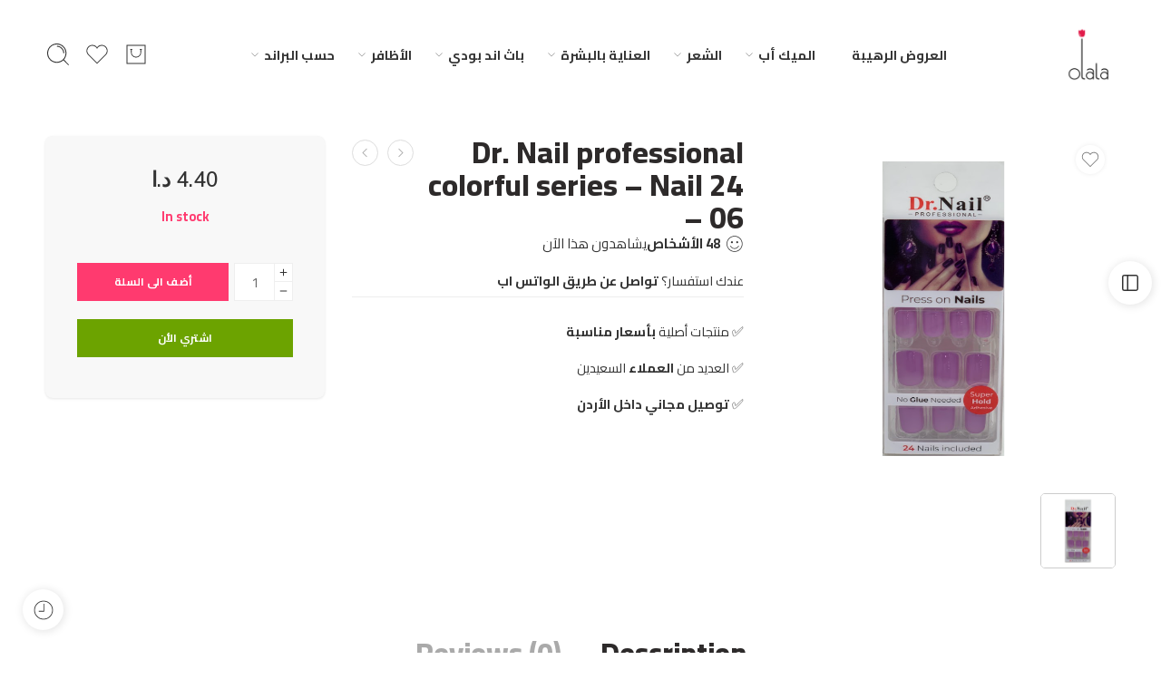

--- FILE ---
content_type: text/html; charset=UTF-8
request_url: https://olalamakeup.com/ar/product/dr-nail-professional-colorful-series-nail-24-06/
body_size: 38494
content:
<!DOCTYPE html>
<html dir="rtl" lang="ar">
<head>
<meta charset="UTF-8" />
<meta http-equiv="X-UA-Compatible" content="IE=Edge" />
<meta name="viewport" content="width=device-width, initial-scale=1.0, maximum-scale=1.0, user-scalable=0" />
<link rel="profile" href="https://gmpg.org/xfn/11" />
<link rel="pingback" href="https://olalamakeup.com/xmlrpc.php" />
<link rel="shortcut icon" href="https://olalamakeup.com/wp-content/uploads/cropped-Olala-favicon-1.png" />
<meta name='robots' content='index, follow, max-image-preview:large, max-snippet:-1, max-video-preview:-1' />
<link rel="alternate" hreflang="ar" href="https://olalamakeup.com/ar/product/dr-nail-professional-colorful-series-nail-24-06/" />
<link rel="alternate" hreflang="en" href="https://olalamakeup.com/product/dr-nail-professional-colorful-series-nail-24-06/" />
<link rel="alternate" hreflang="x-default" href="https://olalamakeup.com/product/dr-nail-professional-colorful-series-nail-24-06/" />

	<!-- This site is optimized with the Yoast SEO plugin v23.6 - https://yoast.com/wordpress/plugins/seo/ -->
	<title>Dr. Nail professional colorful series - Nail 24 - 06 | أولالا بيوتي الأردن</title>
	<meta name="description" content="Shop Dr. Nail professional colorful series - Nail 24 - 06 at best prices with أولالا بيوتي الأردن . Shop now!" />
	<link rel="canonical" href="https://olalamakeup.com/ar/product/dr-nail-professional-colorful-series-nail-24-06/" />
	<meta property="og:locale" content="ar_AR" />
	<meta property="og:type" content="article" />
	<meta property="og:title" content="Dr. Nail professional colorful series - Nail 24 - 06 | أولالا بيوتي الأردن" />
	<meta property="og:description" content="Shop Dr. Nail professional colorful series - Nail 24 - 06 at best prices with أولالا بيوتي الأردن . Shop now!" />
	<meta property="og:url" content="https://olalamakeup.com/ar/product/dr-nail-professional-colorful-series-nail-24-06/" />
	<meta property="og:site_name" content="أولالا بيوتي الأردن" />
	<meta property="article:publisher" content="https://www.facebook.com/olalacharm" />
	<meta property="og:image" content="https://olalamakeup.com/wp-content/uploads/Nail-24-06.png" />
	<meta property="og:image:width" content="700" />
	<meta property="og:image:height" content="700" />
	<meta property="og:image:type" content="image/png" />
	<meta name="twitter:card" content="summary_large_image" />
	<meta name="twitter:site" content="@OlalaWomen" />
	<script type="application/ld+json" class="yoast-schema-graph">{"@context":"https://schema.org","@graph":[{"@type":"WebPage","@id":"https://olalamakeup.com/ar/product/dr-nail-professional-colorful-series-nail-24-06/","url":"https://olalamakeup.com/ar/product/dr-nail-professional-colorful-series-nail-24-06/","name":"Dr. Nail professional colorful series - Nail 24 - 06 | أولالا بيوتي الأردن","isPartOf":{"@id":"https://olalamakeup.com/#website"},"primaryImageOfPage":{"@id":"https://olalamakeup.com/ar/product/dr-nail-professional-colorful-series-nail-24-06/#primaryimage"},"image":{"@id":"https://olalamakeup.com/ar/product/dr-nail-professional-colorful-series-nail-24-06/#primaryimage"},"thumbnailUrl":"https://olalamakeup.com/wp-content/uploads/Nail-24-06.png","datePublished":"2024-11-23T09:29:31+00:00","dateModified":"2024-11-23T09:29:31+00:00","description":"Shop Dr. Nail professional colorful series - Nail 24 - 06 at best prices with أولالا بيوتي الأردن . Shop now!","breadcrumb":{"@id":"https://olalamakeup.com/ar/product/dr-nail-professional-colorful-series-nail-24-06/#breadcrumb"},"inLanguage":"ar","potentialAction":[{"@type":"ReadAction","target":["https://olalamakeup.com/ar/product/dr-nail-professional-colorful-series-nail-24-06/"]}]},{"@type":"ImageObject","inLanguage":"ar","@id":"https://olalamakeup.com/ar/product/dr-nail-professional-colorful-series-nail-24-06/#primaryimage","url":"https://olalamakeup.com/wp-content/uploads/Nail-24-06.png","contentUrl":"https://olalamakeup.com/wp-content/uploads/Nail-24-06.png","width":700,"height":700},{"@type":"BreadcrumbList","@id":"https://olalamakeup.com/ar/product/dr-nail-professional-colorful-series-nail-24-06/#breadcrumb","itemListElement":[{"@type":"ListItem","position":1,"name":"Home","item":"https://olalamakeup.com/"},{"@type":"ListItem","position":2,"name":"Shop","item":"https://olalamakeup.com/ar/shop/"},{"@type":"ListItem","position":3,"name":"Dr. Nail professional colorful series &#8211; Nail 24 &#8211; 06"}]},{"@type":"WebSite","@id":"https://olalamakeup.com/#website","url":"https://olalamakeup.com/","name":"أولالا بيوتي الأردن","description":"تسوقي الميك اب ومستحضرات التجميل في الأردن","publisher":{"@id":"https://olalamakeup.com/#organization"},"potentialAction":[{"@type":"SearchAction","target":{"@type":"EntryPoint","urlTemplate":"https://olalamakeup.com/?s={search_term_string}"},"query-input":{"@type":"PropertyValueSpecification","valueRequired":true,"valueName":"search_term_string"}}],"inLanguage":"ar"},{"@type":"Organization","@id":"https://olalamakeup.com/#organization","name":"Olala Beauty Jordan","alternateName":"Olala Makeup","url":"https://olalamakeup.com/","logo":{"@type":"ImageObject","inLanguage":"ar","@id":"https://olalamakeup.com/#/schema/logo/image/","url":"","contentUrl":"","caption":"Olala Beauty Jordan"},"image":{"@id":"https://olalamakeup.com/#/schema/logo/image/"},"sameAs":["https://www.facebook.com/olalacharm","https://x.com/OlalaWomen","https://www.instagram.com/olalaapp/"]}]}</script>
	<!-- / Yoast SEO plugin. -->


<link rel='dns-prefetch' href='//fonts.googleapis.com' />
<link rel="preload" href="//olalamakeup.com/wp-content/themes/elessi-theme/assets/minify-font-icons/font-nasa-icons/nasa-font.woff" as="font" type="font/woff" crossorigin /><link rel="preload" href="//olalamakeup.com/wp-content/themes/elessi-theme/assets/minify-font-icons/font-pe-icon-7-stroke/Pe-icon-7-stroke.woff" as="font" type="font/woff" crossorigin /><link rel="preload" href="//olalamakeup.com/wp-content/themes/elessi-theme/assets/minify-font-icons/font-awesome-4.7.0/fontawesome-webfont.woff2" as="font" type="font/woff2" crossorigin /><link rel="preload" href="//olalamakeup.com/wp-content/themes/elessi-theme/assets/minify-font-icons/font-awesome-4.7.0/fontawesome-webfont.woff" as="font" type="font/woff" crossorigin /><style id='wp-img-auto-sizes-contain-inline-css' type='text/css'>
img:is([sizes=auto i],[sizes^="auto," i]){contain-intrinsic-size:3000px 1500px}
/*# sourceURL=wp-img-auto-sizes-contain-inline-css */
</style>
<link rel='stylesheet' id='hfe-widgets-style-css' href='https://olalamakeup.com/wp-content/plugins/header-footer-elementor/inc/widgets-css/frontend.css?ver=1.6.41' type='text/css' media='all' />
<link rel='stylesheet' id='wp-block-library-rtl-css' href='https://olalamakeup.com/wp-includes/css/dist/block-library/style-rtl.min.css?ver=6.9' type='text/css' media='all' />
<link rel='stylesheet' id='wc-blocks-style-rtl-css' href='https://olalamakeup.com/wp-content/plugins/woocommerce/assets/client/blocks/wc-blocks-rtl.css?ver=wc-9.2.4' type='text/css' media='all' />
<style id='global-styles-inline-css' type='text/css'>
:root{--wp--preset--aspect-ratio--square: 1;--wp--preset--aspect-ratio--4-3: 4/3;--wp--preset--aspect-ratio--3-4: 3/4;--wp--preset--aspect-ratio--3-2: 3/2;--wp--preset--aspect-ratio--2-3: 2/3;--wp--preset--aspect-ratio--16-9: 16/9;--wp--preset--aspect-ratio--9-16: 9/16;--wp--preset--color--black: #000000;--wp--preset--color--cyan-bluish-gray: #abb8c3;--wp--preset--color--white: #ffffff;--wp--preset--color--pale-pink: #f78da7;--wp--preset--color--vivid-red: #cf2e2e;--wp--preset--color--luminous-vivid-orange: #ff6900;--wp--preset--color--luminous-vivid-amber: #fcb900;--wp--preset--color--light-green-cyan: #7bdcb5;--wp--preset--color--vivid-green-cyan: #00d084;--wp--preset--color--pale-cyan-blue: #8ed1fc;--wp--preset--color--vivid-cyan-blue: #0693e3;--wp--preset--color--vivid-purple: #9b51e0;--wp--preset--gradient--vivid-cyan-blue-to-vivid-purple: linear-gradient(135deg,rgb(6,147,227) 0%,rgb(155,81,224) 100%);--wp--preset--gradient--light-green-cyan-to-vivid-green-cyan: linear-gradient(135deg,rgb(122,220,180) 0%,rgb(0,208,130) 100%);--wp--preset--gradient--luminous-vivid-amber-to-luminous-vivid-orange: linear-gradient(135deg,rgb(252,185,0) 0%,rgb(255,105,0) 100%);--wp--preset--gradient--luminous-vivid-orange-to-vivid-red: linear-gradient(135deg,rgb(255,105,0) 0%,rgb(207,46,46) 100%);--wp--preset--gradient--very-light-gray-to-cyan-bluish-gray: linear-gradient(135deg,rgb(238,238,238) 0%,rgb(169,184,195) 100%);--wp--preset--gradient--cool-to-warm-spectrum: linear-gradient(135deg,rgb(74,234,220) 0%,rgb(151,120,209) 20%,rgb(207,42,186) 40%,rgb(238,44,130) 60%,rgb(251,105,98) 80%,rgb(254,248,76) 100%);--wp--preset--gradient--blush-light-purple: linear-gradient(135deg,rgb(255,206,236) 0%,rgb(152,150,240) 100%);--wp--preset--gradient--blush-bordeaux: linear-gradient(135deg,rgb(254,205,165) 0%,rgb(254,45,45) 50%,rgb(107,0,62) 100%);--wp--preset--gradient--luminous-dusk: linear-gradient(135deg,rgb(255,203,112) 0%,rgb(199,81,192) 50%,rgb(65,88,208) 100%);--wp--preset--gradient--pale-ocean: linear-gradient(135deg,rgb(255,245,203) 0%,rgb(182,227,212) 50%,rgb(51,167,181) 100%);--wp--preset--gradient--electric-grass: linear-gradient(135deg,rgb(202,248,128) 0%,rgb(113,206,126) 100%);--wp--preset--gradient--midnight: linear-gradient(135deg,rgb(2,3,129) 0%,rgb(40,116,252) 100%);--wp--preset--font-size--small: 13px;--wp--preset--font-size--medium: 20px;--wp--preset--font-size--large: 36px;--wp--preset--font-size--x-large: 42px;--wp--preset--font-family--inter: "Inter", sans-serif;--wp--preset--font-family--cardo: Cardo;--wp--preset--spacing--20: 0.44rem;--wp--preset--spacing--30: 0.67rem;--wp--preset--spacing--40: 1rem;--wp--preset--spacing--50: 1.5rem;--wp--preset--spacing--60: 2.25rem;--wp--preset--spacing--70: 3.38rem;--wp--preset--spacing--80: 5.06rem;--wp--preset--shadow--natural: 6px 6px 9px rgba(0, 0, 0, 0.2);--wp--preset--shadow--deep: 12px 12px 50px rgba(0, 0, 0, 0.4);--wp--preset--shadow--sharp: 6px 6px 0px rgba(0, 0, 0, 0.2);--wp--preset--shadow--outlined: 6px 6px 0px -3px rgb(255, 255, 255), 6px 6px rgb(0, 0, 0);--wp--preset--shadow--crisp: 6px 6px 0px rgb(0, 0, 0);}:where(.is-layout-flex){gap: 0.5em;}:where(.is-layout-grid){gap: 0.5em;}body .is-layout-flex{display: flex;}.is-layout-flex{flex-wrap: wrap;align-items: center;}.is-layout-flex > :is(*, div){margin: 0;}body .is-layout-grid{display: grid;}.is-layout-grid > :is(*, div){margin: 0;}:where(.wp-block-columns.is-layout-flex){gap: 2em;}:where(.wp-block-columns.is-layout-grid){gap: 2em;}:where(.wp-block-post-template.is-layout-flex){gap: 1.25em;}:where(.wp-block-post-template.is-layout-grid){gap: 1.25em;}.has-black-color{color: var(--wp--preset--color--black) !important;}.has-cyan-bluish-gray-color{color: var(--wp--preset--color--cyan-bluish-gray) !important;}.has-white-color{color: var(--wp--preset--color--white) !important;}.has-pale-pink-color{color: var(--wp--preset--color--pale-pink) !important;}.has-vivid-red-color{color: var(--wp--preset--color--vivid-red) !important;}.has-luminous-vivid-orange-color{color: var(--wp--preset--color--luminous-vivid-orange) !important;}.has-luminous-vivid-amber-color{color: var(--wp--preset--color--luminous-vivid-amber) !important;}.has-light-green-cyan-color{color: var(--wp--preset--color--light-green-cyan) !important;}.has-vivid-green-cyan-color{color: var(--wp--preset--color--vivid-green-cyan) !important;}.has-pale-cyan-blue-color{color: var(--wp--preset--color--pale-cyan-blue) !important;}.has-vivid-cyan-blue-color{color: var(--wp--preset--color--vivid-cyan-blue) !important;}.has-vivid-purple-color{color: var(--wp--preset--color--vivid-purple) !important;}.has-black-background-color{background-color: var(--wp--preset--color--black) !important;}.has-cyan-bluish-gray-background-color{background-color: var(--wp--preset--color--cyan-bluish-gray) !important;}.has-white-background-color{background-color: var(--wp--preset--color--white) !important;}.has-pale-pink-background-color{background-color: var(--wp--preset--color--pale-pink) !important;}.has-vivid-red-background-color{background-color: var(--wp--preset--color--vivid-red) !important;}.has-luminous-vivid-orange-background-color{background-color: var(--wp--preset--color--luminous-vivid-orange) !important;}.has-luminous-vivid-amber-background-color{background-color: var(--wp--preset--color--luminous-vivid-amber) !important;}.has-light-green-cyan-background-color{background-color: var(--wp--preset--color--light-green-cyan) !important;}.has-vivid-green-cyan-background-color{background-color: var(--wp--preset--color--vivid-green-cyan) !important;}.has-pale-cyan-blue-background-color{background-color: var(--wp--preset--color--pale-cyan-blue) !important;}.has-vivid-cyan-blue-background-color{background-color: var(--wp--preset--color--vivid-cyan-blue) !important;}.has-vivid-purple-background-color{background-color: var(--wp--preset--color--vivid-purple) !important;}.has-black-border-color{border-color: var(--wp--preset--color--black) !important;}.has-cyan-bluish-gray-border-color{border-color: var(--wp--preset--color--cyan-bluish-gray) !important;}.has-white-border-color{border-color: var(--wp--preset--color--white) !important;}.has-pale-pink-border-color{border-color: var(--wp--preset--color--pale-pink) !important;}.has-vivid-red-border-color{border-color: var(--wp--preset--color--vivid-red) !important;}.has-luminous-vivid-orange-border-color{border-color: var(--wp--preset--color--luminous-vivid-orange) !important;}.has-luminous-vivid-amber-border-color{border-color: var(--wp--preset--color--luminous-vivid-amber) !important;}.has-light-green-cyan-border-color{border-color: var(--wp--preset--color--light-green-cyan) !important;}.has-vivid-green-cyan-border-color{border-color: var(--wp--preset--color--vivid-green-cyan) !important;}.has-pale-cyan-blue-border-color{border-color: var(--wp--preset--color--pale-cyan-blue) !important;}.has-vivid-cyan-blue-border-color{border-color: var(--wp--preset--color--vivid-cyan-blue) !important;}.has-vivid-purple-border-color{border-color: var(--wp--preset--color--vivid-purple) !important;}.has-vivid-cyan-blue-to-vivid-purple-gradient-background{background: var(--wp--preset--gradient--vivid-cyan-blue-to-vivid-purple) !important;}.has-light-green-cyan-to-vivid-green-cyan-gradient-background{background: var(--wp--preset--gradient--light-green-cyan-to-vivid-green-cyan) !important;}.has-luminous-vivid-amber-to-luminous-vivid-orange-gradient-background{background: var(--wp--preset--gradient--luminous-vivid-amber-to-luminous-vivid-orange) !important;}.has-luminous-vivid-orange-to-vivid-red-gradient-background{background: var(--wp--preset--gradient--luminous-vivid-orange-to-vivid-red) !important;}.has-very-light-gray-to-cyan-bluish-gray-gradient-background{background: var(--wp--preset--gradient--very-light-gray-to-cyan-bluish-gray) !important;}.has-cool-to-warm-spectrum-gradient-background{background: var(--wp--preset--gradient--cool-to-warm-spectrum) !important;}.has-blush-light-purple-gradient-background{background: var(--wp--preset--gradient--blush-light-purple) !important;}.has-blush-bordeaux-gradient-background{background: var(--wp--preset--gradient--blush-bordeaux) !important;}.has-luminous-dusk-gradient-background{background: var(--wp--preset--gradient--luminous-dusk) !important;}.has-pale-ocean-gradient-background{background: var(--wp--preset--gradient--pale-ocean) !important;}.has-electric-grass-gradient-background{background: var(--wp--preset--gradient--electric-grass) !important;}.has-midnight-gradient-background{background: var(--wp--preset--gradient--midnight) !important;}.has-small-font-size{font-size: var(--wp--preset--font-size--small) !important;}.has-medium-font-size{font-size: var(--wp--preset--font-size--medium) !important;}.has-large-font-size{font-size: var(--wp--preset--font-size--large) !important;}.has-x-large-font-size{font-size: var(--wp--preset--font-size--x-large) !important;}
/*# sourceURL=global-styles-inline-css */
</style>

<style id='classic-theme-styles-inline-css' type='text/css'>
/*! This file is auto-generated */
.wp-block-button__link{color:#fff;background-color:#32373c;border-radius:9999px;box-shadow:none;text-decoration:none;padding:calc(.667em + 2px) calc(1.333em + 2px);font-size:1.125em}.wp-block-file__button{background:#32373c;color:#fff;text-decoration:none}
/*# sourceURL=/wp-includes/css/classic-themes.min.css */
</style>
<link rel='stylesheet' id='wpml-blocks-css' href='https://olalamakeup.com/wp-content/plugins/sitepress-multilingual-cms/dist/css/blocks/styles.css?ver=4.6.13' type='text/css' media='all' />
<style id='woocommerce-inline-inline-css' type='text/css'>
.woocommerce form .form-row .required { visibility: visible; }
/*# sourceURL=woocommerce-inline-inline-css */
</style>
<link rel='stylesheet' id='wpml-legacy-horizontal-list-0-css' href='https://olalamakeup.com/wp-content/plugins/sitepress-multilingual-cms/templates/language-switchers/legacy-list-horizontal/style.min.css?ver=1' type='text/css' media='all' />
<style id='wpml-legacy-horizontal-list-0-inline-css' type='text/css'>
.wpml-ls-statics-footer a, .wpml-ls-statics-footer .wpml-ls-sub-menu a, .wpml-ls-statics-footer .wpml-ls-sub-menu a:link, .wpml-ls-statics-footer li:not(.wpml-ls-current-language) .wpml-ls-link, .wpml-ls-statics-footer li:not(.wpml-ls-current-language) .wpml-ls-link:link {color:#444444;background-color:#ffffff;}.wpml-ls-statics-footer a, .wpml-ls-statics-footer .wpml-ls-sub-menu a:hover,.wpml-ls-statics-footer .wpml-ls-sub-menu a:focus, .wpml-ls-statics-footer .wpml-ls-sub-menu a:link:hover, .wpml-ls-statics-footer .wpml-ls-sub-menu a:link:focus {color:#000000;background-color:#eeeeee;}.wpml-ls-statics-footer .wpml-ls-current-language > a {color:#444444;background-color:#ffffff;}.wpml-ls-statics-footer .wpml-ls-current-language:hover>a, .wpml-ls-statics-footer .wpml-ls-current-language>a:focus {color:#000000;background-color:#eeeeee;}
/*# sourceURL=wpml-legacy-horizontal-list-0-inline-css */
</style>
<link rel='stylesheet' id='hfe-style-css' href='https://olalamakeup.com/wp-content/plugins/header-footer-elementor/assets/css/header-footer-elementor.css?ver=1.6.41' type='text/css' media='all' />
<link rel='stylesheet' id='elementor-frontend-css' href='https://olalamakeup.com/wp-content/plugins/elementor/assets/css/frontend-lite-rtl.min.css?ver=3.23.4' type='text/css' media='all' />
<link rel='stylesheet' id='swiper-css' href='https://olalamakeup.com/wp-content/plugins/elementor/assets/lib/swiper/v8/css/swiper.min.css?ver=8.4.5' type='text/css' media='all' />
<link rel='stylesheet' id='elementor-post-13-css' href='https://olalamakeup.com/wp-content/uploads/elementor/css/post-13.css?ver=1766434353' type='text/css' media='all' />
<link rel='stylesheet' id='elementor-pro-css' href='https://olalamakeup.com/wp-content/plugins/elementor-pro/assets/css/frontend-lite-rtl.min.css?ver=3.23.3' type='text/css' media='all' />
<link rel='stylesheet' id='woo-variation-swatches-css' href='https://olalamakeup.com/wp-content/plugins/woo-variation-swatches/assets/css/frontend.min.css?ver=1732120822' type='text/css' media='all' />
<style id='woo-variation-swatches-inline-css' type='text/css'>
:root {
--wvs-tick:url("data:image/svg+xml;utf8,%3Csvg filter='drop-shadow(0px 0px 2px rgb(0 0 0 / .8))' xmlns='http://www.w3.org/2000/svg'  viewBox='0 0 30 30'%3E%3Cpath fill='none' stroke='%23ffffff' stroke-linecap='round' stroke-linejoin='round' stroke-width='4' d='M4 16L11 23 27 7'/%3E%3C/svg%3E");

--wvs-cross:url("data:image/svg+xml;utf8,%3Csvg filter='drop-shadow(0px 0px 5px rgb(255 255 255 / .6))' xmlns='http://www.w3.org/2000/svg' width='72px' height='72px' viewBox='0 0 24 24'%3E%3Cpath fill='none' stroke='%23ff0000' stroke-linecap='round' stroke-width='0.6' d='M5 5L19 19M19 5L5 19'/%3E%3C/svg%3E");
--wvs-single-product-item-width:30px;
--wvs-single-product-item-height:30px;
--wvs-single-product-item-font-size:16px}
/*# sourceURL=woo-variation-swatches-inline-css */
</style>
<link rel='stylesheet' id='elessi-fonts-icons-css' href='https://olalamakeup.com/wp-content/themes/elessi-theme/assets/minify-font-icons/fonts.min.css?ver=6.9' type='text/css' media='all' />
<link rel='stylesheet' id='photoswipe-css' href='https://olalamakeup.com/wp-content/plugins/woocommerce/assets/css/photoswipe/photoswipe.min.css?ver=9.2.4' type='text/css' media='all' />
<link rel='stylesheet' id='photoswipe-default-skin-css' href='https://olalamakeup.com/wp-content/plugins/woocommerce/assets/css/photoswipe/default-skin/default-skin.min.css?ver=9.2.4' type='text/css' media='all' />
<link rel='stylesheet' id='nasa-fonts-css' href='https://fonts.googleapis.com/css?family=Cairo%3A300%2C300italic%2C400%2C400italic%2C500%2C500italic%2C600%2C600italic%2C700%2C700italic%2C800%2C800italic%2C900%2C900italic%7CNunito+Sans%3A300%2C300italic%2C400%2C400italic%2C500%2C500italic%2C600%2C600italic%2C700%2C700italic%2C800%2C800italic%2C900%2C900italic&#038;subset=latin%2Carabic&#038;display=swap&#038;ver=6.9' type='text/css' media='all' />
<link rel='stylesheet' id='elessi-style-css' href='https://olalamakeup.com/wp-content/themes/elessi-theme/style.css?ver=6.9' type='text/css' media='all' />
<link rel='stylesheet' id='elessi-child-style-css' href='https://olalamakeup.com/wp-content/themes/elessi-theme-child/style.css?ver=6.9' type='text/css' media='all' />
<link rel='stylesheet' id='elessi-style-elementor-css' href='https://olalamakeup.com/wp-content/themes/elessi-theme/style-elementor.css' type='text/css' media='all' />
<link rel='stylesheet' id='e-animations-css' href='https://olalamakeup.com/wp-content/themes/elessi-theme/assets/css/animate.min.css' type='text/css' media='all' />
<link rel='stylesheet' id='elessi-style-large-css' href='https://olalamakeup.com/wp-content/themes/elessi-theme/assets/css/style-large.css' type='text/css' media='all' />
<link rel='stylesheet' id='elessi-style-rtl-css' href='https://olalamakeup.com/wp-content/themes/elessi-theme/style-rtl.css' type='text/css' media='all' />
<link rel='stylesheet' id='elessi-style-signle-product-css' href='https://olalamakeup.com/wp-content/themes/elessi-theme/assets/css/style-single-product.css' type='text/css' media='all' />
<link rel='stylesheet' id='mediaelement-css' href='https://olalamakeup.com/wp-includes/js/mediaelement/mediaelementplayer-legacy.min.css?ver=4.2.17' type='text/css' media='all' />
<link rel='stylesheet' id='wp-mediaelement-css' href='https://olalamakeup.com/wp-includes/js/mediaelement/wp-mediaelement.min.css?ver=6.9' type='text/css' media='all' />
<link rel='stylesheet' id='nasa-sc-woo-css' href='https://olalamakeup.com/wp-content/plugins/nasa-core/assets/css/nasa-sc-woo.css' type='text/css' media='all' />
<link rel='stylesheet' id='nasa-sc-css' href='https://olalamakeup.com/wp-content/plugins/nasa-core/assets/css/nasa-sc.css' type='text/css' media='all' />
<link rel='stylesheet' id='elessi-style-dynamic-css' href='//olalamakeup.com/wp-content/uploads/nasa-dynamic/dynamic.css?ver=1734028787' type='text/css' media='all' />
<link rel='stylesheet' id='google-fonts-1-css' href='https://fonts.googleapis.com/css?family=Jost%3A100%2C100italic%2C200%2C200italic%2C300%2C300italic%2C400%2C400italic%2C500%2C500italic%2C600%2C600italic%2C700%2C700italic%2C800%2C800italic%2C900%2C900italic&#038;display=auto&#038;ver=6.9' type='text/css' media='all' />
<link rel="preconnect" href="https://fonts.gstatic.com/" crossorigin><script type="text/template" id="tmpl-variation-template">
	<div class="woocommerce-variation-description">{{{ data.variation.variation_description }}}</div>
	<div class="woocommerce-variation-price">{{{ data.variation.price_html }}}</div>
	<div class="woocommerce-variation-availability">{{{ data.variation.availability_html }}}</div>
</script>
<script type="text/template" id="tmpl-unavailable-variation-template">
	<p>Sorry, this product is unavailable. Please choose a different combination.</p>
</script>
<script type="text/javascript" id="wpml-cookie-js-extra">
/* <![CDATA[ */
var wpml_cookies = {"wp-wpml_current_language":{"value":"ar","expires":1,"path":"/"}};
var wpml_cookies = {"wp-wpml_current_language":{"value":"ar","expires":1,"path":"/"}};
//# sourceURL=wpml-cookie-js-extra
/* ]]> */
</script>
<script type="text/javascript" src="https://olalamakeup.com/wp-content/plugins/sitepress-multilingual-cms/res/js/cookies/language-cookie.js?ver=4.6.13" id="wpml-cookie-js" defer="defer" data-wp-strategy="defer"></script>
<script type="text/javascript" src="https://olalamakeup.com/wp-includes/js/jquery/jquery.min.js?ver=3.7.1" id="jquery-core-js"></script>
<script type="text/javascript" src="https://olalamakeup.com/wp-includes/js/jquery/jquery-migrate.min.js?ver=3.4.1" id="jquery-migrate-js"></script>
<script type="text/javascript" src="https://olalamakeup.com/wp-content/plugins/woocommerce/assets/js/jquery-blockui/jquery.blockUI.min.js?ver=2.7.0-wc.9.2.4" id="jquery-blockui-js" data-wp-strategy="defer"></script>
<script type="text/javascript" id="wc-add-to-cart-js-extra">
/* <![CDATA[ */
var wc_add_to_cart_params = {"ajax_url":"/wp-admin/admin-ajax.php?lang=ar","wc_ajax_url":"/ar/?wc-ajax=%%endpoint%%","i18n_view_cart":"\u0639\u0631\u0636 \u0633\u0644\u0629 \u0627\u0644\u062a\u0633\u0648\u0651\u0642","cart_url":"https://olalamakeup.com/ar/cart/","is_cart":"","cart_redirect_after_add":"no"};
//# sourceURL=wc-add-to-cart-js-extra
/* ]]> */
</script>
<script type="text/javascript" src="https://olalamakeup.com/wp-content/plugins/woocommerce/assets/js/frontend/add-to-cart.min.js?ver=9.2.4" id="wc-add-to-cart-js" defer="defer" data-wp-strategy="defer"></script>
<script type="text/javascript" id="wc-single-product-js-extra">
/* <![CDATA[ */
var wc_single_product_params = {"i18n_required_rating_text":"Please select a rating","review_rating_required":"yes","flexslider":{"rtl":true,"animation":"slide","smoothHeight":true,"directionNav":false,"controlNav":"thumbnails","slideshow":false,"animationSpeed":500,"animationLoop":false,"allowOneSlide":false},"zoom_enabled":"","zoom_options":[],"photoswipe_enabled":"","photoswipe_options":{"shareEl":false,"closeOnScroll":false,"history":false,"hideAnimationDuration":0,"showAnimationDuration":0},"flexslider_enabled":""};
//# sourceURL=wc-single-product-js-extra
/* ]]> */
</script>
<script type="text/javascript" src="https://olalamakeup.com/wp-content/plugins/woocommerce/assets/js/frontend/single-product.min.js?ver=9.2.4" id="wc-single-product-js" defer="defer" data-wp-strategy="defer"></script>
<script type="text/javascript" src="https://olalamakeup.com/wp-content/plugins/woocommerce/assets/js/js-cookie/js.cookie.min.js?ver=2.1.4-wc.9.2.4" id="js-cookie-js" defer="defer" data-wp-strategy="defer"></script>
<script type="text/javascript" id="woocommerce-js-extra">
/* <![CDATA[ */
var woocommerce_params = {"ajax_url":"/wp-admin/admin-ajax.php?lang=ar","wc_ajax_url":"/ar/?wc-ajax=%%endpoint%%"};
//# sourceURL=woocommerce-js-extra
/* ]]> */
</script>
<script type="text/javascript" src="https://olalamakeup.com/wp-content/plugins/woocommerce/assets/js/frontend/woocommerce.min.js?ver=9.2.4" id="woocommerce-js" defer="defer" data-wp-strategy="defer"></script>
<script type="text/javascript" src="https://olalamakeup.com/wp-includes/js/underscore.min.js?ver=1.13.7" id="underscore-js"></script>
<script type="text/javascript" id="wp-util-js-extra">
/* <![CDATA[ */
var _wpUtilSettings = {"ajax":{"url":"/wp-admin/admin-ajax.php"}};
//# sourceURL=wp-util-js-extra
/* ]]> */
</script>
<script type="text/javascript" src="https://olalamakeup.com/wp-includes/js/wp-util.min.js?ver=6.9" id="wp-util-js"></script>
<script type="text/javascript" src="https://olalamakeup.com/wp-content/plugins/woocommerce/assets/js/photoswipe/photoswipe.min.js?ver=4.1.1-wc.9.2.4" id="photoswipe-js" defer="defer" data-wp-strategy="defer"></script>
<script type="text/javascript" src="https://olalamakeup.com/wp-content/plugins/woocommerce/assets/js/photoswipe/photoswipe-ui-default.min.js?ver=4.1.1-wc.9.2.4" id="photoswipe-ui-default-js" defer="defer" data-wp-strategy="defer"></script>
<script type="text/javascript" id="wc-cart-fragments-js-extra">
/* <![CDATA[ */
var wc_cart_fragments_params = {"ajax_url":"/wp-admin/admin-ajax.php?lang=ar","wc_ajax_url":"/ar/?wc-ajax=%%endpoint%%","cart_hash_key":"wc_cart_hash_28f2a6ac879c01b11b386ac61c1779e2-ar","fragment_name":"wc_fragments_28f2a6ac879c01b11b386ac61c1779e2","request_timeout":"5000"};
//# sourceURL=wc-cart-fragments-js-extra
/* ]]> */
</script>
<script type="text/javascript" src="https://olalamakeup.com/wp-content/plugins/woocommerce/assets/js/frontend/cart-fragments.min.js?ver=9.2.4" id="wc-cart-fragments-js" defer="defer" data-wp-strategy="defer"></script>
<script type="text/javascript" id="wc-add-to-cart-variation-js-extra">
/* <![CDATA[ */
var wc_add_to_cart_variation_params = {"wc_ajax_url":"/ar/?wc-ajax=%%endpoint%%","i18n_no_matching_variations_text":"Sorry, no products matched your selection. Please choose a different combination.","i18n_make_a_selection_text":"\u064a\u0631\u062c\u0649 \u0627\u062e\u062a\u064a\u0627\u0631 \u0623\u062d\u062f \u062e\u064a\u0627\u0631\u0627\u062a \u0627\u0644\u0645\u0646\u062a\u062c \u0642\u0628\u0644 \u0625\u0636\u0627\u0641\u062a\u0647 \u0644\u0633\u0644\u0629 \u0627\u0644\u062a\u0633\u0648\u0651\u0642.","i18n_unavailable_text":"Sorry, this product is unavailable. Please choose a different combination.","woo_variation_swatches_ajax_variation_threshold_min":"30","woo_variation_swatches_ajax_variation_threshold_max":"100","woo_variation_swatches_total_children":{}};
//# sourceURL=wc-add-to-cart-variation-js-extra
/* ]]> */
</script>
<script type="text/javascript" src="https://olalamakeup.com/wp-content/plugins/woocommerce/assets/js/frontend/add-to-cart-variation.min.js?ver=9.2.4" id="wc-add-to-cart-variation-js" defer="defer" data-wp-strategy="defer"></script>
<meta name="generator" content="WPML ver:4.6.13 stt:5,1;" />
	<noscript><style>.woocommerce-product-gallery{ opacity: 1 !important; }</style></noscript>
	<meta name="generator" content="Elementor 3.23.4; features: e_optimized_css_loading, e_font_icon_svg, additional_custom_breakpoints, e_optimized_control_loading, e_lazyload, e_element_cache; settings: css_print_method-external, google_font-enabled, font_display-auto">
			<style>
				.e-con.e-parent:nth-of-type(n+4):not(.e-lazyloaded):not(.e-no-lazyload),
				.e-con.e-parent:nth-of-type(n+4):not(.e-lazyloaded):not(.e-no-lazyload) * {
					background-image: none !important;
				}
				@media screen and (max-height: 1024px) {
					.e-con.e-parent:nth-of-type(n+3):not(.e-lazyloaded):not(.e-no-lazyload),
					.e-con.e-parent:nth-of-type(n+3):not(.e-lazyloaded):not(.e-no-lazyload) * {
						background-image: none !important;
					}
				}
				@media screen and (max-height: 640px) {
					.e-con.e-parent:nth-of-type(n+2):not(.e-lazyloaded):not(.e-no-lazyload),
					.e-con.e-parent:nth-of-type(n+2):not(.e-lazyloaded):not(.e-no-lazyload) * {
						background-image: none !important;
					}
				}
			</style>
			<style class='wp-fonts-local' type='text/css'>
@font-face{font-family:Inter;font-style:normal;font-weight:300 900;font-display:fallback;src:url('https://olalamakeup.com/wp-content/plugins/woocommerce/assets/fonts/Inter-VariableFont_slnt,wght.woff2') format('woff2');font-stretch:normal;}
@font-face{font-family:Cardo;font-style:normal;font-weight:400;font-display:fallback;src:url('https://olalamakeup.com/wp-content/plugins/woocommerce/assets/fonts/cardo_normal_400.woff2') format('woff2');}
</style>
<link rel="icon" href="https://olalamakeup.com/wp-content/uploads/cropped-cropped-Olala-favicon-1-32x32.png" sizes="32x32" />
<link rel="icon" href="https://olalamakeup.com/wp-content/uploads/cropped-cropped-Olala-favicon-1-192x192.png" sizes="192x192" />
<link rel="apple-touch-icon" href="https://olalamakeup.com/wp-content/uploads/cropped-cropped-Olala-favicon-1-180x180.png" />
<meta name="msapplication-TileImage" content="https://olalamakeup.com/wp-content/uploads/cropped-cropped-Olala-favicon-1-270x270.png" />
<link rel='stylesheet' id='elementor-post-4666-css' href='https://olalamakeup.com/wp-content/uploads/elementor/css/post-4666.css?ver=1766434412' type='text/css' media='all' />
</head>
<body class="rtl wp-singular product-template-default single single-product postid-9203 wp-custom-logo wp-theme-elessi-theme wp-child-theme-elessi-theme-child theme-elessi-theme nasa-core-actived nasa-woo-actived woocommerce woocommerce-page woocommerce-no-js ehf-template-elessi-theme ehf-stylesheet-elessi-theme-child woo-variation-swatches wvs-behavior-blur wvs-theme-elessi-theme-child wvs-show-label wvs-tooltip antialiased product-zoom nasa-spl-modern-1 nasa-quickview-on nasa-enable-wow nasa-rtl nasa-image-round elementor-default elementor-kit-13">
<div data-rocket-location-hash="4d307629a3c45f837ea79de94ecc0e4a" id="nasa-before-load"><div data-rocket-location-hash="dcf52142eaaba2f39195530261c5e849" class="nasa-loader"></div></div>
<!-- Start Wrapper Site -->
<div data-rocket-location-hash="b0fd9eb37fd549d17663a3230317927c" id="wrapper">

<!-- Start Header Site -->
<header data-rocket-location-hash="2c8102e3495974b28678ec60d387881e" id="header-content" class="site-header">

<div data-rocket-location-hash="c2589f5411001fe536f4f639f2ce2fb5" class="header-wrapper header-type-1 nasa-header-sticky">
        
    <div class="sticky-wrapper">
        <div id="masthead" class="site-header">
                        
            <div class="row">
                <div class="large-12 columns header-container">
                    <div class="nasa-hide-for-mobile nasa-wrap-event-search">
                        <div class="nasa-relative nasa-header-flex nasa-elements-wrap nasa-wrap-width-main-menu jbw">
                            <!-- Logo -->
                            <div class="order-1 logo-wrapper">
                                <a class="logo nasa-logo-retina nasa-has-sticky-logo" href="https://olalamakeup.com/ar/" title="أولالا بيوتي الأردن - تسوقي الميك اب ومستحضرات التجميل في الأردن" rel="الرئيسية"><img src="//olalamakeup.com/wp-content/uploads/Olala-makeup-Logo-500.png" alt="أولالا بيوتي الأردن" class="header_logo" srcset="//olalamakeup.com/wp-content/uploads/Olala-makeup-Logo-500.png 1x, //olalamakeup.com/wp-content/uploads/Olala-makeup-Logo-500.png 2x" height="60" /><img src="//olalamakeup.com/wp-content/uploads/Olala-makeup-Logo-500.png" alt="أولالا بيوتي الأردن" class="header_logo logo_sticky" /></a>                            </div>
                            
                            <!-- Group icon header -->
                            <div class="order-3 icons-wrapper">
                                <div class="nasa-header-icons-wrap"><ul class="header-icons"><li class="first nasa-icon-mini-cart"><a href="https://olalamakeup.com/ar/cart/" class="cart-link mini-cart cart-inner nasa-flex jc" title="سلة التسوق" rel="nofollow"><span class="icon-wrap"><svg class="nasa-icon cart-icon nasa-icon-1" width="28" height="28" viewBox="0 0 32 32" fill="currentColor"><path d="M3.205 3.205v25.59h25.59v-25.59h-25.59zM27.729 27.729h-23.457v-23.457h23.457v23.457z" /><path d="M9.068 13.334c0 3.828 3.104 6.931 6.931 6.931s6.93-3.102 6.93-6.931v-3.732h1.067v-1.066h-3.199v1.066h1.065v3.732c0 3.234-2.631 5.864-5.864 5.864-3.234 0-5.865-2.631-5.865-5.864v-3.732h1.067v-1.066h-3.199v1.066h1.065v3.732z"/></svg><span class="nasa-cart-count nasa-mini-number cart-number hidden-tag nasa-product-empty">0</span></span><span class="icon-text hidden-tag">سلة التسوق</span></a></li><li class="nasa-icon-wishlist"><a class="wishlist-link nasa-wishlist-link nasa-flex" href="javascript:void(0);" title="بخاطري أشتريها" rel="nofollow"><span class="icon-wrap"><svg class="nasa-icon wishlist-icon" width="28" height="28" viewBox="0 0 32 32"><path d="M21.886 5.115c3.521 0 6.376 2.855 6.376 6.376 0 1.809-0.754 3.439-1.964 4.6l-10.297 10.349-10.484-10.536c-1.1-1.146-1.778-2.699-1.778-4.413 0-3.522 2.855-6.376 6.376-6.376 2.652 0 4.925 1.62 5.886 3.924 0.961-2.304 3.234-3.924 5.886-3.924zM21.886 4.049c-2.345 0-4.499 1.089-5.886 2.884-1.386-1.795-3.54-2.884-5.886-2.884-4.104 0-7.442 3.339-7.442 7.442 0 1.928 0.737 3.758 2.075 5.152l11.253 11.309 11.053-11.108c1.46-1.402 2.275-3.308 2.275-5.352 0-4.104-3.339-7.442-7.442-7.442v0z" fill="currentColor" /></svg><span class="nasa-wishlist-count nasa-mini-number wishlist-number nasa-product-empty">0</span></span><span class="icon-text hidden-tag">بخاطري أشتريها</span></a></li><li class="nasa-icon-search nasa-hide-for-mobile"><a class="search-icon desk-search nasa-flex" href="javascript:void(0);" data-open="0" title="البحث" rel="nofollow"><svg class="nasa-icon nasa-search" fill="currentColor" viewBox="0 0 80 80" width="22" height="22"><path d="M74.3,72.2L58.7,56.5C69.9,44,69,24.8,56.5,13.5s-31.7-10.3-43,2.2s-10.3,31.7,2.2,43c11.6,10.5,29.3,10.5,40.9,0 l15.7,15.7L74.3,72.2z M36.1,63.5c-15.1,0-27.4-12.3-27.4-27.4C8.7,20.9,21,8.7,36.1,8.7c15.1,0,27.4,12.3,27.4,27.4 C63.5,51.2,51.2,63.5,36.1,63.5z"/><path d="M36.1,12.8v3c11.2,0,20.3,9.1,20.3,20.3h3C59.4,23.2,49,12.8,36.1,12.8z"/></svg></a></li></ul></div>                            </div>
                            
                            <!-- Main menu -->
                            <div class="wide-nav fgr-2 order-2 fjct nasa-bg-wrap nasa-nav-style-1">
                                <div class="nasa-menus-wrapper nasa-menus-wrapper-reponsive nasa-loading" data-padding_x="35">
                                    <div class="nav-wrapper main-menu-warpper"><ul id="site-navigation" class="header-nav nasa-to-menu-mobile nasa-main-menu"><li class="menu-item menu-item-type-taxonomy menu-item-object-product_cat default-menu root-item nasa_even"><a title="العروض الرهيبة" href="https://olalamakeup.com/ar/product-category/awesome-offers-ar/" class="nasa-title-menu"><svg class="nasa-open-child" width="20" height="20" viewBox="0 0 32 32" fill="currentColor"><path d="M15.233 19.175l0.754 0.754 6.035-6.035-0.754-0.754-5.281 5.281-5.256-5.256-0.754 0.754 3.013 3.013z"/></svg>العروض الرهيبة</a></li>
<li class="menu-item menu-item-type-taxonomy menu-item-object-product_cat menu-item-has-children menu-parent-item nasa-megamenu root-item cols-3 nasa_odd"><a title="الميك أب" href="https://olalamakeup.com/ar/product-category/makeup-ar/" class="nasa-title-menu"><svg class="nasa-open-child" width="20" height="20" viewBox="0 0 32 32" fill="currentColor"><path d="M15.233 19.175l0.754 0.754 6.035-6.035-0.754-0.754-5.281 5.281-5.256-5.256-0.754 0.754 3.013 3.013z"/></svg>الميك أب<svg class="nasa-has-items-child" width="25" height="25" viewBox="0 0 32 32" fill="currentColor"><path d="M19.159 16.767l0.754-0.754-6.035-6.035-0.754 0.754 5.281 5.281-5.256 5.256 0.754 0.754 3.013-3.013z"/></svg></a><div class="nav-dropdown"><ul class="sub-menu large-block-grid-3 medium-block-grid-3 small-block-grid-3"><li class="menu-item menu-item-type-taxonomy menu-item-object-product_cat menu-item-has-children menu-parent-item megatop"><a title="الوجه" href="https://olalamakeup.com/ar/product-category/makeup-ar/face-ar/" class="nasa-title-menu">الوجه<svg class="nasa-has-items-child" width="25" height="25" viewBox="0 0 32 32" fill="currentColor"><path d="M19.159 16.767l0.754-0.754-6.035-6.035-0.754 0.754 5.281 5.281-5.256 5.256 0.754 0.754 3.013-3.013z"/></svg></a><div class="nav-column-links"><ul class="sub-menu"><li class="menu-item menu-item-type-taxonomy menu-item-object-product_cat"><a title="كريم أساس" href="https://olalamakeup.com/ar/product-category/makeup-ar/face-ar/foundation-ar/" class="nasa-title-menu">كريم أساس</a></li>
<li class="menu-item menu-item-type-taxonomy menu-item-object-product_cat"><a title="البرايمر" href="https://olalamakeup.com/ar/product-category/makeup-ar/face-ar/base-primer-ar/" class="nasa-title-menu">البرايمر</a></li>
<li class="menu-item menu-item-type-taxonomy menu-item-object-product_cat"><a title="بلاشر" href="https://olalamakeup.com/ar/product-category/makeup-ar/face-ar/blush-ar/" class="nasa-title-menu">بلاشر</a></li>
<li class="menu-item menu-item-type-taxonomy menu-item-object-product_cat"><a title="كونتور" href="https://olalamakeup.com/ar/product-category/makeup-ar/face-ar/contour-ar/" class="nasa-title-menu">كونتور</a></li>
<li class="menu-item menu-item-type-taxonomy menu-item-object-product_cat"><a title="هايلايتر" href="https://olalamakeup.com/ar/product-category/makeup-ar/face-ar/highlighter-ar/" class="nasa-title-menu">هايلايتر</a></li>
<li class="menu-item menu-item-type-taxonomy menu-item-object-product_cat"><a title="باودر" href="https://olalamakeup.com/ar/product-category/makeup-ar/face-ar/powder-ar/" class="nasa-title-menu">باودر</a></li>
</ul></div></li>
<li class="menu-item menu-item-type-taxonomy menu-item-object-product_cat menu-item-has-children menu-parent-item megatop"><a title="العيون" href="https://olalamakeup.com/ar/product-category/makeup-ar/eyes-ar/" class="nasa-title-menu">العيون<svg class="nasa-has-items-child" width="25" height="25" viewBox="0 0 32 32" fill="currentColor"><path d="M19.159 16.767l0.754-0.754-6.035-6.035-0.754 0.754 5.281 5.281-5.256 5.256 0.754 0.754 3.013-3.013z"/></svg></a><div class="nav-column-links"><ul class="sub-menu"><li class="menu-item menu-item-type-taxonomy menu-item-object-product_cat"><a title="الماسكارة" href="https://olalamakeup.com/ar/product-category/makeup-ar/eyes-ar/mascara-ar/" class="nasa-title-menu">الماسكارة</a></li>
<li class="menu-item menu-item-type-taxonomy menu-item-object-product_cat"><a title="الكونسيلر" href="https://olalamakeup.com/ar/product-category/makeup-ar/eyes-ar/concealer-ar/" class="nasa-title-menu">الكونسيلر</a></li>
<li class="menu-item menu-item-type-taxonomy menu-item-object-product_cat"><a title="الآيلاينر" href="https://olalamakeup.com/ar/product-category/makeup-ar/eyes-ar/eyeliners-ar/" class="nasa-title-menu">الآيلاينر</a></li>
<li class="menu-item menu-item-type-taxonomy menu-item-object-product_cat"><a title="قلم تحديد العين" href="https://olalamakeup.com/ar/product-category/makeup-ar/eyes-ar/eye-pencil-ar/" class="nasa-title-menu">قلم تحديد العين</a></li>
<li class="menu-item menu-item-type-taxonomy menu-item-object-product_cat"><a title="الحواجب" href="https://olalamakeup.com/ar/product-category/makeup-ar/eyes-ar/brows-ar/" class="nasa-title-menu">الحواجب</a></li>
<li class="menu-item menu-item-type-taxonomy menu-item-object-product_cat"><a title="فرشاة العين" href="https://olalamakeup.com/ar/product-category/makeup-ar/eyes-ar/brushes-ar/" class="nasa-title-menu">فرشاة العين</a></li>
<li class="menu-item menu-item-type-taxonomy menu-item-object-product_cat"><a title="برايمر العين" href="https://olalamakeup.com/ar/product-category/makeup-ar/eyes-ar/eye-primer-ar/" class="nasa-title-menu">برايمر العين</a></li>
<li class="menu-item menu-item-type-taxonomy menu-item-object-product_cat"><a title="رموش العين" href="https://olalamakeup.com/ar/product-category/makeup-ar/eyes-ar/eyelashes-ar/" class="nasa-title-menu">رموش العين</a></li>
<li class="menu-item menu-item-type-taxonomy menu-item-object-product_cat"><a title="آي شادو" href="https://olalamakeup.com/ar/product-category/makeup-ar/eyes-ar/eyeshadow-ar/" class="nasa-title-menu">آي شادو</a></li>
</ul></div></li>
<li class="menu-item menu-item-type-taxonomy menu-item-object-product_cat menu-item-has-children menu-parent-item megatop"><a title="الشفاه" href="https://olalamakeup.com/ar/product-category/makeup-ar/lips-ar/" class="nasa-title-menu">الشفاه<svg class="nasa-has-items-child" width="25" height="25" viewBox="0 0 32 32" fill="currentColor"><path d="M19.159 16.767l0.754-0.754-6.035-6.035-0.754 0.754 5.281 5.281-5.256 5.256 0.754 0.754 3.013-3.013z"/></svg></a><div class="nav-column-links"><ul class="sub-menu"><li class="menu-item menu-item-type-taxonomy menu-item-object-product_cat"><a title="العناية بالشفاه" href="https://olalamakeup.com/ar/product-category/makeup-ar/lips-ar/lip-care-ar/" class="nasa-title-menu">العناية بالشفاه</a></li>
<li class="menu-item menu-item-type-taxonomy menu-item-object-product_cat"><a title="ملمع شفاه" href="https://olalamakeup.com/ar/product-category/makeup-ar/lips-ar/lip-gloss-ar/" class="nasa-title-menu">ملمع شفاه</a></li>
<li class="menu-item menu-item-type-taxonomy menu-item-object-product_cat"><a title="محدد شفاه" href="https://olalamakeup.com/ar/product-category/makeup-ar/lips-ar/lip-liner-ar/" class="nasa-title-menu">محدد شفاه</a></li>
<li class="menu-item menu-item-type-taxonomy menu-item-object-product_cat"><a title="تكبير الشفاه" href="https://olalamakeup.com/ar/product-category/makeup-ar/lips-ar/lip-plumper-ar/" class="nasa-title-menu">تكبير الشفاه</a></li>
<li class="menu-item menu-item-type-taxonomy menu-item-object-product_cat"><a title="أحمر شفاه" href="https://olalamakeup.com/ar/product-category/makeup-ar/lips-ar/lip-stick-ar/" class="nasa-title-menu">أحمر شفاه</a></li>
</ul></div></li>
</ul></div></li>
<li class="menu-item menu-item-type-taxonomy menu-item-object-product_cat menu-item-has-children menu-parent-item nasa-megamenu root-item cols-4 nasa_even"><a title="الشعر" href="https://olalamakeup.com/ar/product-category/hair-ar/" class="nasa-title-menu"><svg class="nasa-open-child" width="20" height="20" viewBox="0 0 32 32" fill="currentColor"><path d="M15.233 19.175l0.754 0.754 6.035-6.035-0.754-0.754-5.281 5.281-5.256-5.256-0.754 0.754 3.013 3.013z"/></svg>الشعر<svg class="nasa-has-items-child" width="25" height="25" viewBox="0 0 32 32" fill="currentColor"><path d="M19.159 16.767l0.754-0.754-6.035-6.035-0.754 0.754 5.281 5.281-5.256 5.256 0.754 0.754 3.013-3.013z"/></svg></a><div class="nav-dropdown"><ul class="sub-menu large-block-grid-4 medium-block-grid-4 small-block-grid-4"><li class="menu-item menu-item-type-taxonomy menu-item-object-product_cat menu-item-has-children menu-parent-item megatop"><a title="العناية بالشعر" href="https://olalamakeup.com/ar/product-category/hair-ar/hair-care-ar/" class="nasa-title-menu">العناية بالشعر<svg class="nasa-has-items-child" width="25" height="25" viewBox="0 0 32 32" fill="currentColor"><path d="M19.159 16.767l0.754-0.754-6.035-6.035-0.754 0.754 5.281 5.281-5.256 5.256 0.754 0.754 3.013-3.013z"/></svg></a><div class="nav-column-links"><ul class="sub-menu"><li class="menu-item menu-item-type-taxonomy menu-item-object-product_cat"><a title="كونديشنر" href="https://olalamakeup.com/ar/product-category/hair-ar/hair-care-ar/conditioner-ar/" class="nasa-title-menu">كونديشنر</a></li>
<li class="menu-item menu-item-type-taxonomy menu-item-object-product_cat"><a title="بلسم الشعر" href="https://olalamakeup.com/ar/product-category/hair-ar/hair-care-ar/leave-in-conditioner-ar/" class="nasa-title-menu">بلسم الشعر</a></li>
<li class="menu-item menu-item-type-taxonomy menu-item-object-product_cat"><a title="شامبو" href="https://olalamakeup.com/ar/product-category/hair-ar/hair-care-ar/shampoo-ar/" class="nasa-title-menu">شامبو</a></li>
</ul></div></li>
<li class="menu-item menu-item-type-taxonomy menu-item-object-product_cat menu-item-has-children menu-parent-item megatop"><a title="الاجهزة الكهربائية للشعر" href="https://olalamakeup.com/ar/product-category/hair-ar/hair-electrical-appliances-ar/" class="nasa-title-menu">الاجهزة الكهربائية للشعر<svg class="nasa-has-items-child" width="25" height="25" viewBox="0 0 32 32" fill="currentColor"><path d="M19.159 16.767l0.754-0.754-6.035-6.035-0.754 0.754 5.281 5.281-5.256 5.256 0.754 0.754 3.013-3.013z"/></svg></a><div class="nav-column-links"><ul class="sub-menu"><li class="menu-item menu-item-type-taxonomy menu-item-object-product_cat"><a title="مليس الشعر" href="https://olalamakeup.com/ar/product-category/hair-ar/hair-electrical-appliances-ar/hair-curlers-ar/" class="nasa-title-menu">مليس الشعر</a></li>
<li class="menu-item menu-item-type-taxonomy menu-item-object-product_cat"><a title="مجفف الشعر" href="https://olalamakeup.com/ar/product-category/hair-ar/hair-electrical-appliances-ar/hair-dryers-ar/" class="nasa-title-menu">مجفف الشعر</a></li>
<li class="menu-item menu-item-type-taxonomy menu-item-object-product_cat"><a title="سترايتنر الشعر" href="https://olalamakeup.com/ar/product-category/hair-ar/hair-electrical-appliances-ar/hair-straighteners-ar/" class="nasa-title-menu">سترايتنر الشعر</a></li>
</ul></div></li>
<li class="menu-item menu-item-type-taxonomy menu-item-object-product_cat menu-item-has-children menu-parent-item megatop"><a title="تسريحات الشعر" href="https://olalamakeup.com/ar/product-category/hair-ar/hair-styling-ar/" class="nasa-title-menu">تسريحات الشعر<svg class="nasa-has-items-child" width="25" height="25" viewBox="0 0 32 32" fill="currentColor"><path d="M19.159 16.767l0.754-0.754-6.035-6.035-0.754 0.754 5.281 5.281-5.256 5.256 0.754 0.754 3.013-3.013z"/></svg></a><div class="nav-column-links"><ul class="sub-menu"><li class="menu-item menu-item-type-taxonomy menu-item-object-product_cat"><a title="واكس وكريم الشعر" href="https://olalamakeup.com/ar/product-category/hair-ar/hair-styling-ar/hair-wax-cream-ar/" class="nasa-title-menu">واكس وكريم الشعر</a></li>
<li class="menu-item menu-item-type-taxonomy menu-item-object-product_cat"><a title="جل الشعر" href="https://olalamakeup.com/ar/product-category/hair-ar/hair-styling-ar/hair-gel-ar/" class="nasa-title-menu">جل الشعر</a></li>
<li class="menu-item menu-item-type-taxonomy menu-item-object-product_cat"><a title="سبراي الشعر" href="https://olalamakeup.com/ar/product-category/hair-ar/hair-styling-ar/hair-spray-ar/" class="nasa-title-menu">سبراي الشعر</a></li>
</ul></div></li>
<li class="menu-item menu-item-type-taxonomy menu-item-object-product_cat menu-item-has-children menu-parent-item megatop"><a title="علاج الشعر" href="https://olalamakeup.com/ar/product-category/hair-ar/hair-treatment-ar/" class="nasa-title-menu">علاج الشعر<svg class="nasa-has-items-child" width="25" height="25" viewBox="0 0 32 32" fill="currentColor"><path d="M19.159 16.767l0.754-0.754-6.035-6.035-0.754 0.754 5.281 5.281-5.256 5.256 0.754 0.754 3.013-3.013z"/></svg></a><div class="nav-column-links"><ul class="sub-menu"><li class="menu-item menu-item-type-taxonomy menu-item-object-product_cat"><a title="ماسك الشعر" href="https://olalamakeup.com/ar/product-category/hair-ar/hair-treatment-ar/hair-masks-ar/" class="nasa-title-menu">ماسك الشعر</a></li>
<li class="menu-item menu-item-type-taxonomy menu-item-object-product_cat"><a title="زيت الشعر" href="https://olalamakeup.com/ar/product-category/hair-ar/hair-treatment-ar/hair-oils-ar/" class="nasa-title-menu">زيت الشعر</a></li>
<li class="menu-item menu-item-type-taxonomy menu-item-object-product_cat"><a title="سيروم الشعر" href="https://olalamakeup.com/ar/product-category/hair-ar/hair-treatment-ar/hair-serums-ar/" class="nasa-title-menu">سيروم الشعر</a></li>
<li class="menu-item menu-item-type-taxonomy menu-item-object-product_cat"><a title="علاج الشعر/أخرى" href="https://olalamakeup.com/ar/product-category/hair-ar/hair-treatment-ar/hair-treatment-others-ar/" class="nasa-title-menu">علاج الشعر/أخرى</a></li>
</ul></div></li>
</ul></div></li>
<li class="menu-item menu-item-type-taxonomy menu-item-object-product_cat menu-item-has-children menu-parent-item default-menu root-item nasa_odd"><a title="العناية بالبشرة" href="https://olalamakeup.com/ar/product-category/skin-care-ar/" class="nasa-title-menu"><svg class="nasa-open-child" width="20" height="20" viewBox="0 0 32 32" fill="currentColor"><path d="M15.233 19.175l0.754 0.754 6.035-6.035-0.754-0.754-5.281 5.281-5.256-5.256-0.754 0.754 3.013 3.013z"/></svg>العناية بالبشرة<svg class="nasa-has-items-child" width="25" height="25" viewBox="0 0 32 32" fill="currentColor"><path d="M19.159 16.767l0.754-0.754-6.035-6.035-0.754 0.754 5.281 5.281-5.256 5.256 0.754 0.754 3.013-3.013z"/></svg></a><div class="nav-dropdown"><ul class="sub-menu"><li class="menu-item menu-item-type-taxonomy menu-item-object-product_cat"><a title="ماسك الوجه" href="https://olalamakeup.com/ar/product-category/skin-care-ar/masks-ar/" class="nasa-title-menu">ماسك الوجه</a></li>
<li class="menu-item menu-item-type-taxonomy menu-item-object-product_cat"><a title="مرطب البشرة" href="https://olalamakeup.com/ar/product-category/skin-care-ar/moisturizers-ar/" class="nasa-title-menu">مرطب البشرة</a></li>
<li class="menu-item menu-item-type-taxonomy menu-item-object-product_cat"><a title="سيروم" href="https://olalamakeup.com/ar/product-category/skin-care-ar/serum-oils-ar/" class="nasa-title-menu">سيروم</a></li>
<li class="menu-item menu-item-type-taxonomy menu-item-object-product_cat"><a title="واقي الشمس والتان" href="https://olalamakeup.com/ar/product-category/skin-care-ar/sun-care-self-tanning-ar/" class="nasa-title-menu">واقي الشمس والتان</a></li>
<li class="menu-item menu-item-type-taxonomy menu-item-object-product_cat"><a title="تونر الوجه" href="https://olalamakeup.com/ar/product-category/skin-care-ar/toners-ar/" class="nasa-title-menu">تونر الوجه</a></li>
<li class="menu-item menu-item-type-taxonomy menu-item-object-product_cat"><a title="غسول الوجه" href="https://olalamakeup.com/ar/product-category/skin-care-ar/cleansers-ar/" class="nasa-title-menu">غسول الوجه</a></li>
<li class="menu-item menu-item-type-taxonomy menu-item-object-product_cat"><a title="كريم الوجه" href="https://olalamakeup.com/ar/product-category/skin-care-ar/face-cream-ar/" class="nasa-title-menu">كريم الوجه</a></li>
<li class="menu-item menu-item-type-taxonomy menu-item-object-product_cat"><a title="#N/A" href="https://olalamakeup.com/ar/product-category/skin-care-ar/eye-cream-ar/" class="nasa-title-menu">#N/A</a></li>
<li class="menu-item menu-item-type-taxonomy menu-item-object-product_cat"><a title="سكراب الوجه" href="https://olalamakeup.com/ar/product-category/skin-care-ar/face-scrabs-ar/" class="nasa-title-menu">سكراب الوجه</a></li>
<li class="menu-item menu-item-type-taxonomy menu-item-object-product_cat"><a title="مضاد الشيخوخة" href="https://olalamakeup.com/ar/product-category/skin-care-ar/anti-aging-ar/" class="nasa-title-menu">مضاد الشيخوخة</a></li>
<li class="menu-item menu-item-type-taxonomy menu-item-object-product_cat"><a title="سبراي التأسيس" href="https://olalamakeup.com/ar/product-category/makeup-ar/face-ar/setting-spray-ar/" class="nasa-title-menu">سبراي التأسيس</a></li>
</ul></div></li>
<li class="menu-item menu-item-type-taxonomy menu-item-object-product_cat menu-item-has-children menu-parent-item default-menu root-item nasa_even"><a title="باث اند بودي" href="https://olalamakeup.com/ar/product-category/bath-body-ar/" class="nasa-title-menu"><svg class="nasa-open-child" width="20" height="20" viewBox="0 0 32 32" fill="currentColor"><path d="M15.233 19.175l0.754 0.754 6.035-6.035-0.754-0.754-5.281 5.281-5.256-5.256-0.754 0.754 3.013 3.013z"/></svg>باث اند بودي<svg class="nasa-has-items-child" width="25" height="25" viewBox="0 0 32 32" fill="currentColor"><path d="M19.159 16.767l0.754-0.754-6.035-6.035-0.754 0.754 5.281 5.281-5.256 5.256 0.754 0.754 3.013-3.013z"/></svg></a><div class="nav-dropdown"><ul class="sub-menu"><li class="menu-item menu-item-type-taxonomy menu-item-object-product_cat"><a title="جل الإستحمام" href="https://olalamakeup.com/ar/product-category/bath-body-ar/bath-shower-gel-ar/" class="nasa-title-menu">جل الإستحمام</a></li>
<li class="menu-item menu-item-type-taxonomy menu-item-object-product_cat"><a title="بودي لوشن" href="https://olalamakeup.com/ar/product-category/bath-body-ar/body-lotion-ar/" class="nasa-title-menu">بودي لوشن</a></li>
<li class="menu-item menu-item-type-taxonomy menu-item-object-product_cat"><a title="سكراب الجسم" href="https://olalamakeup.com/ar/product-category/bath-body-ar/body-scrubs-ar/" class="nasa-title-menu">سكراب الجسم</a></li>
<li class="menu-item menu-item-type-taxonomy menu-item-object-product_cat"><a title="العناية بالرجل" href="https://olalamakeup.com/ar/product-category/bath-body-ar/foot-care-ar/" class="nasa-title-menu">العناية بالرجل</a></li>
<li class="menu-item menu-item-type-taxonomy menu-item-object-product_cat"><a title="كريم اليدين" href="https://olalamakeup.com/ar/product-category/bath-body-ar/hand-cream-ar/" class="nasa-title-menu">كريم اليدين</a></li>
</ul></div></li>
<li class="menu-item menu-item-type-taxonomy menu-item-object-product_cat menu-item-has-children menu-parent-item default-menu root-item nasa_odd"><a title="الأظافر" href="https://olalamakeup.com/ar/product-category/nails-ar/" class="nasa-title-menu"><svg class="nasa-open-child" width="20" height="20" viewBox="0 0 32 32" fill="currentColor"><path d="M15.233 19.175l0.754 0.754 6.035-6.035-0.754-0.754-5.281 5.281-5.256-5.256-0.754 0.754 3.013 3.013z"/></svg>الأظافر<svg class="nasa-has-items-child" width="25" height="25" viewBox="0 0 32 32" fill="currentColor"><path d="M19.159 16.767l0.754-0.754-6.035-6.035-0.754 0.754 5.281 5.281-5.256 5.256 0.754 0.754 3.013-3.013z"/></svg></a><div class="nav-dropdown"><ul class="sub-menu"><li class="menu-item menu-item-type-taxonomy menu-item-object-product_cat"><a title="العناية بالاظافر" href="https://olalamakeup.com/ar/product-category/nails-ar/nail-care-ar/" class="nasa-title-menu">العناية بالاظافر</a></li>
<li class="menu-item menu-item-type-taxonomy menu-item-object-product_cat"><a title="طلاء الأظافر" href="https://olalamakeup.com/ar/product-category/nails-ar/nail-polish-ar/" class="nasa-title-menu">طلاء الأظافر</a></li>
<li class="menu-item menu-item-type-taxonomy menu-item-object-product_cat"><a title="مزيل طلاء الأظافر" href="https://olalamakeup.com/ar/product-category/nails-ar/nail-polish-remover-ar/" class="nasa-title-menu">مزيل طلاء الأظافر</a></li>
<li class="menu-item menu-item-type-taxonomy menu-item-object-product_cat"><a title="الاظافر الصناعية" href="https://olalamakeup.com/ar/product-category/nails-ar/fake-nails-ar/" class="nasa-title-menu">الاظافر الصناعية</a></li>
</ul></div></li>
<li class="menu-item menu-item-type-taxonomy menu-item-object-product_cat menu-item-has-children menu-parent-item default-menu root-item nasa_even"><a title="حسب البراند" href="https://olalamakeup.com/ar/product-category/by-brand-ar/" class="nasa-title-menu"><svg class="nasa-open-child" width="20" height="20" viewBox="0 0 32 32" fill="currentColor"><path d="M15.233 19.175l0.754 0.754 6.035-6.035-0.754-0.754-5.281 5.281-5.256-5.256-0.754 0.754 3.013 3.013z"/></svg>حسب البراند<svg class="nasa-has-items-child" width="25" height="25" viewBox="0 0 32 32" fill="currentColor"><path d="M19.159 16.767l0.754-0.754-6.035-6.035-0.754 0.754 5.281 5.281-5.256 5.256 0.754 0.754 3.013-3.013z"/></svg></a><div class="nav-dropdown"><ul class="sub-menu"><li class="menu-item menu-item-type-taxonomy menu-item-object-product_cat"><a title="مايبلين" href="https://olalamakeup.com/ar/product-category/by-brand-ar/maybelline-ar/" class="nasa-title-menu">مايبلين</a></li>
<li class="menu-item menu-item-type-taxonomy menu-item-object-product_cat"><a title="لوريال باريس" href="https://olalamakeup.com/ar/product-category/by-brand-ar/loreal-ar/" class="nasa-title-menu">لوريال باريس</a></li>
<li class="menu-item menu-item-type-taxonomy menu-item-object-product_cat"><a title="بيل" href="https://olalamakeup.com/ar/product-category/by-brand-ar/bell-ar/" class="nasa-title-menu">بيل</a></li>
<li class="menu-item menu-item-type-taxonomy menu-item-object-product_cat"><a title="اسينس" href="https://olalamakeup.com/ar/product-category/by-brand-ar/essence-ar/" class="nasa-title-menu">اسينس</a></li>
<li class="menu-item menu-item-type-taxonomy menu-item-object-product_cat"><a title="فلورمار" href="https://olalamakeup.com/ar/product-category/by-brand-ar/flormar-ar/" class="nasa-title-menu">فلورمار</a></li>
<li class="menu-item menu-item-type-taxonomy menu-item-object-product_cat"><a title="جابريني" href="https://olalamakeup.com/ar/product-category/by-brand-ar/gabrini-ar/" class="nasa-title-menu">جابريني</a></li>
<li class="menu-item menu-item-type-taxonomy menu-item-object-product_cat"><a title="جوانا" href="https://olalamakeup.com/ar/product-category/by-brand-ar/joanna-ar/" class="nasa-title-menu">جوانا</a></li>
<li class="menu-item menu-item-type-taxonomy menu-item-object-product_cat"><a title="توب فيس" href="https://olalamakeup.com/ar/product-category/by-brand-ar/top-face-ar/" class="nasa-title-menu">توب فيس</a></li>
<li class="menu-item menu-item-type-taxonomy menu-item-object-product_cat"><a title="سيفنتين" href="https://olalamakeup.com/ar/product-category/by-brand-ar/seventeen-ar/" class="nasa-title-menu">سيفنتين</a></li>
<li class="menu-item menu-item-type-taxonomy menu-item-object-product_cat"><a title="رادينت" href="https://olalamakeup.com/ar/product-category/by-brand-ar/radiant-ar/" class="nasa-title-menu">رادينت</a></li>
<li class="menu-item menu-item-type-taxonomy menu-item-object-product_cat"><a title="جارنير" href="https://olalamakeup.com/ar/product-category/by-brand-ar/garnier-ar/" class="nasa-title-menu">جارنير</a></li>
</ul></div></li>
</ul></div><!-- nav-wrapper -->                                </div>
                            </div>
                        </div>

                        <!-- Search form in header -->
                        <div class="nasa-header-search-wrap nasa-hide-for-mobile">
                            <div class="nasa-search-space nasa-search-icon"><div class="nasa-show-search-form nasa-over-hide nasa-rightToLeft">
    <div class="search-wrapper nasa-ajax-search-form-container classic">
                    <form role="search" method="get" class="nasa-search nasa-ajax-search-form" action="https://olalamakeup.com/ar/">
                <label for="nasa-input-1" class="hidden-tag">
                    ابحث هنا                </label>

                <input type="text" name="s" id="nasa-input-1" class="search-field search-input live-search-input" value="" placeholder="أنا أتسوق ل ..." />
                
                
                <span class="nasa-icon-submit-page">
                    <svg viewBox="0 0 80 80" width="26" height="26" fill="currentColor"><path d="M74.3,72.2L58.7,56.5C69.9,44,69,24.8,56.5,13.5s-31.7-10.3-43,2.2s-10.3,31.7,2.2,43c11.6,10.5,29.3,10.5,40.9,0 l15.7,15.7L74.3,72.2z M36.1,63.5c-15.1,0-27.4-12.3-27.4-27.4C8.7,20.9,21,8.7,36.1,8.7c15.1,0,27.4,12.3,27.4,27.4 C63.5,51.2,51.2,63.5,36.1,63.5z" /><path d="M36.1,12.8v3c11.2,0,20.3,9.1,20.3,20.3h3C59.4,23.2,49,12.8,36.1,12.8z" /></svg>
                    
                    <button class="nasa-submit-search hidden-tag">
                        البحث                        <svg viewBox="0 0 80 80" width="25" height="25" fill="currentColor"><path d="M74.3,72.2L58.7,56.5C69.9,44,69,24.8,56.5,13.5s-31.7-10.3-43,2.2s-10.3,31.7,2.2,43c11.6,10.5,29.3,10.5,40.9,0 l15.7,15.7L74.3,72.2z M36.1,63.5c-15.1,0-27.4-12.3-27.4-27.4C8.7,20.9,21,8.7,36.1,8.7c15.1,0,27.4,12.3,27.4,27.4 C63.5,51.2,51.2,63.5,36.1,63.5z" /><path d="M36.1,12.8v3c11.2,0,20.3,9.1,20.3,20.3h3C59.4,23.2,49,12.8,36.1,12.8z" /></svg>
                    </button>
                </span>

                                    <input type="hidden" name="post_type" value="product" />
                            </form>
                
        <a href="javascript:void(0);" title="إغلاق البحث" class="nasa-close-search nasa-stclose" rel="nofollow"></a>
    </div>

</div></div>                        </div>
                    </div>
                </div>
            </div>
            
                    </div>
    </div>
</div>
</header>
<!-- End Header Site -->

<!-- Start Main Content Site -->
<main data-rocket-location-hash="2c0f32533c83f42dfad167a2e200bdda" id="main-content" class="site-main light nasa-after-clear">
<div data-rocket-location-hash="66652b2c911b7c5c068da7dc246f3fff" class="product-page">
    <!-- Begin Ajax Store Wrap --><div class="nasa-ajax-store-wrapper"><div id="nasa-ajax-store" class="nasa-ajax-store-content"><div class="nasa-progress-bar-load-shop"><div class="nasa-progress-per"></div></div><div class="woocommerce-notices-wrapper"></div>
<div id="product-9203" class="post-9203 product type-product status-publish has-post-thumbnail product_cat-fake-nails-ar first instock shipping-taxable purchasable product-type-simple">
            <div class="nasa-toggle-layout-side-sidebar nasa-sidebar-single-product left">
            <div class="li-toggle-sidebar">
                <a class="toggle-sidebar-shop nasa-tip" href="javascript:void(0);" rel="nofollow">
                    <svg viewBox="0 0 24 24" width="28" height="22" stroke="currentColor" stroke-width="1.5" fill="none" stroke-linecap="round" stroke-linejoin="round" class="css-i6dzq1"><rect x="3" y="3" width="18" height="18" rx="2" ry="2" /><line x1="9" y1="3" x2="9" y2="21" /></svg>
                    <span class="toggle-sidebar-text">افتح الشريط الجانبي</span>
                </a>
            </div>
        </div>
        
    <div class="nasa-row nasa-product-details-page modern nasa-layout-modern-1">
        <div class="nasa-single-product-slide" data-num_main="1" data-num_thumb="4" data-speed="300" data-dots="false" data-autoplay="false" data-infinite="false">

            <div class="row focus-info">
                <div class="large-4 medium-6 small-12 columns product-gallery rtl-right"> 
                    
<div class="woocommerce-product-gallery woocommerce-product-gallery--with-images images">
    <div class="row nasa-mobile-row woocommerce-product-gallery__wrapper">
        <div class="large-12 columns mobile-padding-left-5 mobile-padding-right-5">
            
                        
            <div class="nasa-main-wrap rtl-left nasa-thumbnail-hoz">
                <div class="product-images-slider images-popups-gallery">
                    <div class="nasa-main-image-default-wrap">
                                                
                                                
                        <div class="main-images nasa-single-product-main-image nasa-main-image-default">
                            <div class="item-wrap first">
                                <div class="nasa-item-main-image-wrap" data-key="0">
                                                                            <div class="easyzoom first">
                                            <a href="https://olalamakeup.com/wp-content/uploads/Nail-24-06.png" class="woocommerce-main-image product-image woocommerce-product-gallery__image" data-o_href="https://olalamakeup.com/wp-content/uploads/Nail-24-06.png" data-full_href="https://olalamakeup.com/wp-content/uploads/Nail-24-06.png" title="Nail-24-06.png"><img fetchpriority="high" width="700" height="700" src="https://olalamakeup.com/wp-content/uploads/Nail-24-06.png" class="wp-post-image skip-lazy attachment-shop_single size-shop_single" alt="" title="Nail-24-06.png" data-caption="" data-src="https://olalamakeup.com/wp-content/uploads/Nail-24-06.png" data-large_image="https://olalamakeup.com/wp-content/uploads/Nail-24-06.png" data-large_image_width="700" data-large_image_height="700" decoding="async" /></a>                                        </div>
                                                                    </div>
                            </div>
                                                                                </div>
                    </div>

                    <div class="product-image-btn">
                        <a class="product-lightbox-btn hidden-tag" href="javascript:void(0);" rel="nofollow"></a>
            <a href="javascript:void(0);" class="btn-wishlist btn-link wishlist-icon btn-nasa-wishlist nasa-tip nasa-tip-right" data-prod="9203" data-prod_type="simple" data-icon-text="أضف إلى قائمة الامنيات" data-added="أضيف لقائمة الأماني" title="بخاطري أشتريها" rel="nofollow">
                <svg class="nasa-icon ns-stroke" width="20" height="20" viewBox="0 0 32 32">
                    <path d="M21.886 5.115c3.521 0 6.376 2.855 6.376 6.376 0 1.809-0.754 3.439-1.964 4.6l-10.297 10.349-10.484-10.536c-1.1-1.146-1.778-2.699-1.778-4.413 0-3.522 2.855-6.376 6.376-6.376 2.652 0 4.925 1.62 5.886 3.924 0.961-2.304 3.234-3.924 5.886-3.924zM21.886 4.049c-2.345 0-4.499 1.089-5.886 2.884-1.386-1.795-3.54-2.884-5.886-2.884-4.104 0-7.442 3.339-7.442 7.442 0 1.928 0.737 3.758 2.075 5.152l11.253 11.309 11.053-11.108c1.46-1.402 2.275-3.308 2.275-5.352 0-4.104-3.339-7.442-7.442-7.442v0z" fill="currentColor" />
                </svg>

                <svg class="nasa-icon ns-filled" width="20" height="20" viewBox="0 0 28 32">
                    <path d="M19.886 4.049c-2.345 0-4.499 1.089-5.886 2.884-1.386-1.795-3.54-2.884-5.886-2.884-4.104 0-7.442 3.339-7.442 7.442 0 1.928 0.737 3.758 2.075 5.152l11.253 11.309 11.053-11.108c1.46-1.402 2.275-3.308 2.275-5.352 0-4.104-3.339-7.442-7.442-7.442z" fill="currentColor" />
                </svg>
            </a>

                                </div>
                </div>
            </div>
            
                            <div class="nasa-thumb-wrap nasa-thumbnail-hoz">
                    <div class="nasa-thumbnail-default-wrap">
    <div class="product-thumbnails images-popups-gallery nasa-single-product-thumbnails nasa-thumbnail-default">
        <div class="nasa-wrap-item-thumb nasa-active" data-key="0" data-thumb_org="https://olalamakeup.com/wp-content/uploads/Nail-24-06.png"><a href="javascript:void(0);" title="Nail-24-06.png" class="active-thumbnail" rel="nofollow"><img width="96" height="96" src="https://olalamakeup.com/wp-content/uploads/Nail-24-06.png" class="skip-lazy attachment-thumbnail size-thumbnail wp-post-image" alt="Nail-24-06.png" decoding="async" /></a></div>    </div>
</div>
                </div>
                    </div>
    </div>
</div>
                </div>
                
                <div class="large-8 medium-6 small-12 columns product-info summary entry-summary rtl-left desktop-padding-left-20 rtl-desktop-padding-left-10 rtl-desktop-padding-right-20">
                    <div class="nasa-product-info-wrap">
                        <div class="nasa-wrap-flex nasa-flex info-modern-1 text-left rtl-text-right jst align-start"><div class="nasa-col-flex nasa-relative"><h1 class="product_title entry-title">Dr. Nail professional colorful series &#8211; Nail 24 &#8211; 06</h1><div class="products-arrow">            <div class="next-product next-prev-buttons">
                <a href="https://olalamakeup.com/ar/product/dr-nail-professional-colorful-series-nail-24-07/" rel="next" class="icon-next-prev next" title="Dr. Nail professional colorful series - Nail 24 - 07">
                    <svg width="25" height="25" viewBox="0 0 32 32" fill="currentColor"><path d="M19.159 16.767l0.754-0.754-6.035-6.035-0.754 0.754 5.281 5.281-5.256 5.256 0.754 0.754 3.013-3.013z"/></svg>
                </a>
                
                                    <a class="dropdown-wrap" title="Dr. Nail professional colorful series - Nail 24 - 07" href="https://olalamakeup.com/ar/product/dr-nail-professional-colorful-series-nail-24-07/">
                        <img width="96" height="96" src="https://olalamakeup.com/wp-content/uploads/Nail-24-07.png" class="attachment-thumbnail size-thumbnail" alt="" decoding="async" />                        <div class="next-prev-info padding-left-10 rtl-padding-left-0 rtl-padding-right-10">
                            <p class="product-name">Dr. Nail professional colorful series - Nail 24 - 07</p>
                            <span class="price"><span class="woocommerce-Price-amount amount"><bdi>4.40&nbsp;<span class="woocommerce-Price-currencySymbol">&#x62f;.&#x627;</span></bdi></span></span>
                        </div>
                    </a>
                            </div>
                        <div class="prev-product next-prev-buttons">
                <a href="https://olalamakeup.com/ar/product/dr-nail-professional-colorful-series-nail-24-05/" rel="prev" class="icon-next-prev prev" title="Dr. Nail professional colorful series - Nail 24 - 05">
                    <svg width="25" height="25" viewBox="0 0 32 32" fill="currentColor"><path d="M12.792 15.233l-0.754 0.754 6.035 6.035 0.754-0.754-5.281-5.281 5.256-5.256-0.754-0.754-3.013 3.013z"/></svg>
                </a>
                
                                    <a class="dropdown-wrap" title="Dr. Nail professional colorful series - Nail 24 - 05" href="https://olalamakeup.com/ar/product/dr-nail-professional-colorful-series-nail-24-05/">
                        <img loading="lazy" width="96" height="96" src="https://olalamakeup.com/wp-content/uploads/Nail-24-05.png" class="attachment-thumbnail size-thumbnail" alt="" decoding="async" />                        <div class="next-prev-info padding-left-10 rtl-padding-left-0 rtl-padding-right-10">
                            <p class="product-name">Dr. Nail professional colorful series - Nail 24 - 05</p>
                            <span class="price"><span class="woocommerce-Price-amount amount"><bdi>4.40&nbsp;<span class="woocommerce-Price-currencySymbol">&#x62f;.&#x627;</span></bdi></span></span>
                        </div>
                    </a>
                            </div>
            </div><div id="nasa-counter-viewing" class="nasa-viewing nasa-promote-sales nasa-crazy-inline" data-min="10" data-max="50" data-delay="15000" data-change="5" data-id="9203"><svg width="20" height="22" viewBox="0 0 26 32" fill="currentColor"><path d="M12.8 3.2c-7.093 0-12.8 5.707-12.8 12.8s5.707 12.8 12.8 12.8c7.093 0 12.8-5.707 12.8-12.8s-5.707-12.8-12.8-12.8zM12.8 27.733c-6.453 0-11.733-5.28-11.733-11.733s5.28-11.733 11.733-11.733c6.453 0 11.733 5.28 11.733 11.733s-5.28 11.733-11.733 11.733z"/><path d="M19.467 19.040c-0.267-0.107-0.587-0.053-0.693 0.213-1.173 2.293-3.467 3.68-5.973 3.68-2.56 0-4.8-1.387-5.973-3.68-0.107-0.267-0.427-0.373-0.693-0.213-0.267 0.107-0.373 0.427-0.267 0.693 1.333 2.613 3.947 4.267 6.933 4.267 2.933 0 5.6-1.653 6.88-4.267 0.16-0.267 0.053-0.587-0.213-0.693z"/><path d="M10.133 13.333c0 0.884-0.716 1.6-1.6 1.6s-1.6-0.716-1.6-1.6c0-0.884 0.716-1.6 1.6-1.6s1.6 0.716 1.6 1.6z"/><path d="M18.667 13.333c0 0.884-0.716 1.6-1.6 1.6s-1.6-0.716-1.6-1.6c0-0.884 0.716-1.6 1.6-1.6s1.6 0.716 1.6 1.6z"/></svg>&nbsp;&nbsp;<strong class="nasa-count">...</strong>&nbsp;<strong>الأشخاص</strong> يشاهدون هذا الآن</div><hr class="nasa-single-hr" /><div class="nasa-single-share"></div> <a href="https://wa.me/%2B962797149614">عندك استفسار؟ <strong>تواصل عن طريق الواتس اب</strong></a><hr /><br>


✅ منتجات أصلية<strong> بأسعار مناسبة</strong> <br><br>
✅ العديد من <strong>العملاء</strong> السعيدين <br><br>
✅ <strong>توصيل مجاني داخل الأردن </strong><br>
</div><div class="nasa-col-flex nasa-relative"><p class="price nasa-single-product-price"><span class="woocommerce-Price-amount amount"><bdi>4.40&nbsp;<span class="woocommerce-Price-currencySymbol">&#x62f;.&#x627;</span></bdi></span></p>
<p class="stock in-stock">In stock</p>

    
    <form class="cart" action="https://olalamakeup.com/ar/product/dr-nail-professional-colorful-series-nail-24-06/" method="post" enctype='multipart/form-data'>
        
        
<div class="quantity">
    
    <label class="screen-reader-text hidden-tag" for="quantity_696175e866d9b">
        كمية Dr. Nail professional colorful series - Nail 24 - 06    </label>

            <a href="javascript:void(0);" class="plus" rel="nofollow">
            <svg width="13" height="20" stroke-width="2" viewBox="0 0 24 24" fill="currentColor">
                <path d="M12 6V18" stroke="currentColor" stroke-linecap="round" stroke-linejoin="round" />
                <path d="M6 12H18" stroke="currentColor" stroke-linecap="round" stroke-linejoin="round" />
            </svg>
        </a>
    
            <input 
            type="number" 
             
            id="quantity_696175e866d9b" 
            class="input-text qty text" 
            name="quantity" 
            aria-label="كمية المنتج" 
            value="1" 
            data-old="1" 
            size="4" 
            min="1" 
            max="4" 
                            step="1" 
                placeholder="" 
                inputmode="numeric" 
                autocomplete="off" 
                    />
        
        
            <a href="javascript:void(0);" class="minus" rel="nofollow">
            <svg width="13" height="20" stroke-width="2" viewBox="0 0 24 24" fill="currentColor">
                <!-- path d="M12 6V18" stroke="currentColor" stroke-linecap="round" stroke-linejoin="round" /-->
                <path d="M6 12H18" stroke="currentColor" stroke-linecap="round" stroke-linejoin="round" />
            </svg>
        </a>
    
    </div>
        
        <button type="submit" name="add-to-cart" value="9203" class="ns-single-add-btn single_add_to_cart_button button alt">
            أضف الى السلة        </button>

        <input type="hidden" name="nasa_buy_now" value="0" /><button class="nasa-buy-now">اشتري الأن</button><div class="nasa-custom-fields hidden-tag"><input type="hidden" name="nasa-enable-addtocart-ajax" value="1" /><input type="hidden" name="data-product_id" value="9203" /><input type="hidden" name="data-type" value="simple" /></div>    </form>

    
</div></div>                    </div>
                </div>
            </div>
            
                <div class="product-details" id="nasa-single-product-tabs">
        <script type="text/tempalte" id="tmp-read-more-tab"><div class="ns-read-more"><a href="javascript:void(0);" data-show-less="عرض أقل" data-show-more="اقرأ أكثر" class="ns-btn-read-more primary-color" rel="nofollow"><span class="ns-btn-read-more-text"> اقرأ أكثر </span><svg width="30" height="30" viewBox="0 0 32 32" fill="currentColor"><path d="M15.233 19.175l0.754 0.754 6.035-6.035-0.754-0.754-5.281 5.281-5.256-5.256-0.754 0.754 3.013 3.013z" /></svg></a></div></script>        
        <div class="nasa-tabs-content woocommerce-tabs">
            <div class="row">
    <div class="large-12 columns">
        <div class="nasa-tab-wrap text-center">
            <ul class="nasa-tabs nasa-classic-style nasa-classic-2d nasa-tabs-no-border">
                                    <li class="nasa-single-product-tab description_tab nasa-tab active first">
                        <a href="javascript:void(0);" data-id="#nasa-tab-description" rel="nofollow">
                            Description                        </a>
                    </li>
                                        <li class="nasa-single-product-tab reviews_tab nasa-tab last">
                        <a href="javascript:void(0);" data-id="#nasa-tab-reviews" rel="nofollow">
                            Reviews (0)                        </a>
                    </li>
                                </ul>
        </div>
    </div>
</div>

<div class="nasa-panels nasa-desc-wrap">
            <div class="nasa-panel nasa-content-description active" id="nasa-tab-description">
            <div class="row"><div class="large-12 columns nasa-content-panel">

<h2 style="display: none;">Dr. Nail professional colorful series &#8211; Nail 24 &#8211; 06</h2>
<p>Dr. Nail professional colorful series &#8211; Nail 24 &#8211; 06</p>
</div></div>        </div>
                <div class="nasa-panel nasa-content-reviews" id="nasa-tab-reviews">
            <div class="row"><div class="large-12 columns nasa-content-panel"><div id="reviews" class="woocommerce-Reviews">
    <!-- Show statistic Ratings -->
    <div class="nasa-statistic-ratings fullwidth">
                <div class="nasa-avg-rating">
            <span class="avg-rating-number">
                0.00            </span>
            <div class="star-rating">
                <span style="width: 0%"></span>
            </div>
            
            0 reviews        </div>

        <table class="nasa-rating-bars">
            <tbody>
                                    <!-- 5 stars -->
                    <tr class="nasa-rating-bar">
                        <td class="star-rating-wrap">
                            <span>
                                5                                <svg height="17" width="17" viewBox="0 0 24 24" ><polygon points="12 2 15.09 8.26 22 9.27 17 14.14 18.18 21.02 12 17.77 5.82 21.02 7 14.14 2 9.27 8.91 8.26 12 2" /></svg>
                            </span>
                        </td>
                        <td class="nasa-rating-per-wrap">
                            <div class="nasa-rating-per">
                                <span style="width: 0%" class="nasa-per-content"></span>
                            </div>
                        </td>
                        <td class="nasa-ratings-number text-center rtl-text-left">
                            0                        </td>
                    </tr>
                                    <!-- 4 stars -->
                    <tr class="nasa-rating-bar">
                        <td class="star-rating-wrap">
                            <span>
                                4                                <svg height="17" width="17" viewBox="0 0 24 24" ><polygon points="12 2 15.09 8.26 22 9.27 17 14.14 18.18 21.02 12 17.77 5.82 21.02 7 14.14 2 9.27 8.91 8.26 12 2" /></svg>
                            </span>
                        </td>
                        <td class="nasa-rating-per-wrap">
                            <div class="nasa-rating-per">
                                <span style="width: 0%" class="nasa-per-content"></span>
                            </div>
                        </td>
                        <td class="nasa-ratings-number text-center rtl-text-left">
                            0                        </td>
                    </tr>
                                    <!-- 3 stars -->
                    <tr class="nasa-rating-bar">
                        <td class="star-rating-wrap">
                            <span>
                                3                                <svg height="17" width="17" viewBox="0 0 24 24" ><polygon points="12 2 15.09 8.26 22 9.27 17 14.14 18.18 21.02 12 17.77 5.82 21.02 7 14.14 2 9.27 8.91 8.26 12 2" /></svg>
                            </span>
                        </td>
                        <td class="nasa-rating-per-wrap">
                            <div class="nasa-rating-per">
                                <span style="width: 0%" class="nasa-per-content"></span>
                            </div>
                        </td>
                        <td class="nasa-ratings-number text-center rtl-text-left">
                            0                        </td>
                    </tr>
                                    <!-- 2 stars -->
                    <tr class="nasa-rating-bar">
                        <td class="star-rating-wrap">
                            <span>
                                2                                <svg height="17" width="17" viewBox="0 0 24 24" ><polygon points="12 2 15.09 8.26 22 9.27 17 14.14 18.18 21.02 12 17.77 5.82 21.02 7 14.14 2 9.27 8.91 8.26 12 2" /></svg>
                            </span>
                        </td>
                        <td class="nasa-rating-per-wrap">
                            <div class="nasa-rating-per">
                                <span style="width: 0%" class="nasa-per-content"></span>
                            </div>
                        </td>
                        <td class="nasa-ratings-number text-center rtl-text-left">
                            0                        </td>
                    </tr>
                                    <!-- 1 stars -->
                    <tr class="nasa-rating-bar">
                        <td class="star-rating-wrap">
                            <span>
                                1                                <svg height="17" width="17" viewBox="0 0 24 24" ><polygon points="12 2 15.09 8.26 22 9.27 17 14.14 18.18 21.02 12 17.77 5.82 21.02 7 14.14 2 9.27 8.91 8.26 12 2" /></svg>
                            </span>
                        </td>
                        <td class="nasa-rating-per-wrap">
                            <div class="nasa-rating-per">
                                <span style="width: 0%" class="nasa-per-content"></span>
                            </div>
                        </td>
                        <td class="nasa-ratings-number text-center rtl-text-left">
                            0                        </td>
                    </tr>
                            </tbody>
        </table>
    </div>

            <p class="woocommerce-verification-required">فقط العملاء الذين قاموا بتسجيل الدخول والذين اشتروا هذا المنتج يمكنهم ترك تعليق.</p>
    
    <div class="nasa-clear-both"></div>
    
    <div id="comments">
        <h2 class="woocommerce-Reviews-title">
            التقييمات        </h2>

                    <p class="woocommerce-noreviews">لا يوجد تقييمات لهذا المنتج بعد!</p>
            </div>

    <div class="clear"></div>
</div>
</div></div>        </div>
        </div>
        </div>
    </div>
<div class="nasa-clear-both nasa-min-height"></div><div class="row"><div class="large-12 columns"><div class="product_meta">

        
                <span class="sku_wrapper">
                <strong>رمز المنتج:</strong> <span class="sku">8920201216807</span>
            </span>
            
    <span class="posted_in"><strong>الفئات:</strong>&nbsp;<a href="https://olalamakeup.com/ar/product-category/nails-ar/fake-nails-ar/" rel="tag">الاظافر الصناعية</a></span>
    
    
</div>
</div></div>
        </div>

                    <div class="nasa-side-sidebar nasa-sidebar-left">
                <a href="javascript:void(0);" title="يغلق" class="hidden-tag nasa-close-sidebar" rel="nofollow">
                    <svg class="nasa-rotate-180" width="15" height="15" viewBox="0 0 512 512" fill="currentColor"><path d="M135 512c3 0 4 0 6 0 15-4 26-21 40-33 62-61 122-122 187-183 9-9 27-24 29-33 3-14-8-23-17-32-67-66-135-131-202-198-11-9-24-27-33-29-18-4-28 8-31 21 0 0 0 2 0 2 1 1 1 6 3 10 3 8 18 20 27 28 47 47 95 93 141 139 19 18 39 36 55 55-62 64-134 129-199 193-8 9-24 21-26 32-3 18 8 24 20 28z" /></svg>
                </a>
                
                <div class="nasa-sidebar-off-canvas">
                    <div id="nasa_product_categories-3" class="widget woocommerce widget_product_categories"><span class="widget-title">Categories</span><ul class="nasa-product-categories-widget nasa-product-taxs-widget nasa-root-tax nasa-root-cat product-categories nasa-accordion"><li class="nasa-tax-item cat-item cat-item-1290 cat-item-on-sale-ar root-item"><a href="https://olalamakeup.com/ar/product-category/on-sale-ar/" title="قسم الخصومات والعروض" class="nasa-filter-item nasa-filter-by-tax nasa-filter-by-cat">قسم الخصومات والعروض</a></li>
<li class="nasa-tax-item cat-item cat-item-1228 cat-item-nails-ar root-item cat-parent nasa-tax-parent li_accordion nasa-current-tax-parent current-cat-parent active"><a href="javascript:void(0);" class="accordion" rel="nofollow"></a><a href="https://olalamakeup.com/ar/product-category/nails-ar/" title="الأظافر" class="nasa-filter-item nasa-filter-by-tax nasa-filter-by-cat">الأظافر</a><ul class='children'>
<li class="nasa-tax-item cat-item cat-item-1267 cat-item-nail-polish-remover-ar"><a href="https://olalamakeup.com/ar/product-category/nails-ar/nail-polish-remover-ar/" title="مزيل طلاء الأظافر" class="nasa-filter-item nasa-filter-by-tax nasa-filter-by-cat">مزيل طلاء الأظافر</a></li>
<li class="nasa-tax-item cat-item cat-item-1265 cat-item-nail-care-ar"><a href="https://olalamakeup.com/ar/product-category/nails-ar/nail-care-ar/" title="العناية بالاظافر" class="nasa-filter-item nasa-filter-by-tax nasa-filter-by-cat">العناية بالاظافر</a></li>
<li class="nasa-tax-item cat-item cat-item-1264 cat-item-fake-nails-ar current-cat current-tax-item active"><a href="https://olalamakeup.com/ar/product-category/nails-ar/fake-nails-ar/" title="الاظافر الصناعية" class="nasa-filter-item nasa-filter-by-tax nasa-filter-by-cat nasa-active">الاظافر الصناعية</a></li>
<li class="nasa-tax-item cat-item cat-item-1229 cat-item-nail-polish-ar"><a href="https://olalamakeup.com/ar/product-category/nails-ar/nail-polish-ar/" title="طلاء الأظافر" class="nasa-filter-item nasa-filter-by-tax nasa-filter-by-cat">طلاء الأظافر</a></li>
</ul>
</li>
<li class="nasa-tax-item cat-item cat-item-1214 cat-item-by-brand-ar root-item cat-parent nasa-tax-parent li_accordion"><a href="javascript:void(0);" class="accordion" rel="nofollow"></a><a href="https://olalamakeup.com/ar/product-category/by-brand-ar/" title="حسب البراند" class="nasa-filter-item nasa-filter-by-tax nasa-filter-by-cat">حسب البراند</a><ul class='children'>
<li class="nasa-tax-item cat-item cat-item-1269 cat-item-maybelline-ar"><a href="https://olalamakeup.com/ar/product-category/by-brand-ar/maybelline-ar/" title="مايبلين" class="nasa-filter-item nasa-filter-by-tax nasa-filter-by-cat">مايبلين</a></li>
<li class="nasa-tax-item cat-item cat-item-1266 cat-item-seventeen-ar"><a href="https://olalamakeup.com/ar/product-category/by-brand-ar/seventeen-ar/" title="سيفنتين" class="nasa-filter-item nasa-filter-by-tax nasa-filter-by-cat">سيفنتين</a></li>
<li class="nasa-tax-item cat-item cat-item-1271 cat-item-loreal-ar"><a href="https://olalamakeup.com/ar/product-category/by-brand-ar/loreal-ar/" title="لوريال باريس" class="nasa-filter-item nasa-filter-by-tax nasa-filter-by-cat">لوريال باريس</a></li>
<li class="nasa-tax-item cat-item cat-item-1258 cat-item-gabrini-ar"><a href="https://olalamakeup.com/ar/product-category/by-brand-ar/gabrini-ar/" title="جابريني" class="nasa-filter-item nasa-filter-by-tax nasa-filter-by-cat">جابريني</a></li>
<li class="nasa-tax-item cat-item cat-item-1257 cat-item-radiant-ar"><a href="https://olalamakeup.com/ar/product-category/by-brand-ar/radiant-ar/" title="رادينت" class="nasa-filter-item nasa-filter-by-tax nasa-filter-by-cat">رادينت</a></li>
<li class="nasa-tax-item cat-item cat-item-1253 cat-item-bell-ar"><a href="https://olalamakeup.com/ar/product-category/by-brand-ar/bell-ar/" title="بيل" class="nasa-filter-item nasa-filter-by-tax nasa-filter-by-cat">بيل</a></li>
<li class="nasa-tax-item cat-item cat-item-1286 cat-item-essence-ar"><a href="https://olalamakeup.com/ar/product-category/by-brand-ar/essence-ar/" title="اسينس" class="nasa-filter-item nasa-filter-by-tax nasa-filter-by-cat">اسينس</a></li>
<li class="nasa-tax-item cat-item cat-item-1285 cat-item-flormar-ar"><a href="https://olalamakeup.com/ar/product-category/by-brand-ar/flormar-ar/" title="فلورمار" class="nasa-filter-item nasa-filter-by-tax nasa-filter-by-cat">فلورمار</a></li>
<li class="nasa-tax-item cat-item cat-item-1284 cat-item-makeover-ar"><a href="https://olalamakeup.com/ar/product-category/by-brand-ar/makeover-ar/" title="ميك أوفر" class="nasa-filter-item nasa-filter-by-tax nasa-filter-by-cat">ميك أوفر</a></li>
<li class="nasa-tax-item cat-item cat-item-1283 cat-item-garnier-ar"><a href="https://olalamakeup.com/ar/product-category/by-brand-ar/garnier-ar/" title="جارنير" class="nasa-filter-item nasa-filter-by-tax nasa-filter-by-cat">جارنير</a></li>
<li class="nasa-tax-item cat-item cat-item-1215 cat-item-top-face-ar"><a href="https://olalamakeup.com/ar/product-category/by-brand-ar/top-face-ar/" title="توب فيس" class="nasa-filter-item nasa-filter-by-tax nasa-filter-by-cat">توب فيس</a></li>
<li class="nasa-tax-item cat-item cat-item-1235 cat-item-joanna-ar"><a href="https://olalamakeup.com/ar/product-category/by-brand-ar/joanna-ar/" title="جوانا" class="nasa-filter-item nasa-filter-by-tax nasa-filter-by-cat">جوانا</a></li>
</ul>
</li>
<li class="nasa-tax-item cat-item cat-item-1242 cat-item-skin-care-ar root-item cat-parent nasa-tax-parent li_accordion"><a href="javascript:void(0);" class="accordion" rel="nofollow"></a><a href="https://olalamakeup.com/ar/product-category/skin-care-ar/" title="العناية بالبشرة" class="nasa-filter-item nasa-filter-by-tax nasa-filter-by-cat">العناية بالبشرة</a><ul class='children'>
<li class="nasa-tax-item cat-item cat-item-1281 cat-item-sun-care-self-tanning-ar"><a href="https://olalamakeup.com/ar/product-category/skin-care-ar/sun-care-self-tanning-ar/" title="واقي الشمس والتان" class="nasa-filter-item nasa-filter-by-tax nasa-filter-by-cat">واقي الشمس والتان</a></li>
<li class="nasa-tax-item cat-item cat-item-1280 cat-item-face-scrabs-ar"><a href="https://olalamakeup.com/ar/product-category/skin-care-ar/face-scrabs-ar/" title="سكراب الوجه" class="nasa-filter-item nasa-filter-by-tax nasa-filter-by-cat">سكراب الوجه</a></li>
<li class="nasa-tax-item cat-item cat-item-1279 cat-item-anti-aging-ar"><a href="https://olalamakeup.com/ar/product-category/skin-care-ar/anti-aging-ar/" title="مضاد الشيخوخة" class="nasa-filter-item nasa-filter-by-tax nasa-filter-by-cat">مضاد الشيخوخة</a></li>
<li class="nasa-tax-item cat-item cat-item-1278 cat-item-toners-ar"><a href="https://olalamakeup.com/ar/product-category/skin-care-ar/toners-ar/" title="تونر الوجه" class="nasa-filter-item nasa-filter-by-tax nasa-filter-by-cat">تونر الوجه</a></li>
<li class="nasa-tax-item cat-item cat-item-1277 cat-item-moisturizers-ar"><a href="https://olalamakeup.com/ar/product-category/skin-care-ar/moisturizers-ar/" title="مرطب البشرة" class="nasa-filter-item nasa-filter-by-tax nasa-filter-by-cat">مرطب البشرة</a></li>
<li class="nasa-tax-item cat-item cat-item-1276 cat-item-masks-ar"><a href="https://olalamakeup.com/ar/product-category/skin-care-ar/masks-ar/" title="ماسك الوجه" class="nasa-filter-item nasa-filter-by-tax nasa-filter-by-cat">ماسك الوجه</a></li>
<li class="nasa-tax-item cat-item cat-item-1274 cat-item-cleansers-ar"><a href="https://olalamakeup.com/ar/product-category/skin-care-ar/cleansers-ar/" title="غسول الوجه" class="nasa-filter-item nasa-filter-by-tax nasa-filter-by-cat">غسول الوجه</a></li>
<li class="nasa-tax-item cat-item cat-item-1273 cat-item-serum-oils-ar"><a href="https://olalamakeup.com/ar/product-category/skin-care-ar/serum-oils-ar/" title="سيروم" class="nasa-filter-item nasa-filter-by-tax nasa-filter-by-cat">سيروم</a></li>
<li class="nasa-tax-item cat-item cat-item-1272 cat-item-eye-cream-ar"><a href="https://olalamakeup.com/ar/product-category/skin-care-ar/eye-cream-ar/" title="#N/A" class="nasa-filter-item nasa-filter-by-tax nasa-filter-by-cat">#N/A</a></li>
<li class="nasa-tax-item cat-item cat-item-1243 cat-item-face-cream-ar"><a href="https://olalamakeup.com/ar/product-category/skin-care-ar/face-cream-ar/" title="كريم الوجه" class="nasa-filter-item nasa-filter-by-tax nasa-filter-by-cat">كريم الوجه</a></li>
</ul>
</li>
<li class="nasa-tax-item cat-item cat-item-1211 cat-item-makeup-ar root-item cat-parent nasa-tax-parent li_accordion"><a href="javascript:void(0);" class="accordion" rel="nofollow"></a><a href="https://olalamakeup.com/ar/product-category/makeup-ar/" title="الميك أب" class="nasa-filter-item nasa-filter-by-tax nasa-filter-by-cat">الميك أب</a><ul class='children'>
<li class="nasa-tax-item cat-item cat-item-1222 cat-item-lips-ar cat-parent nasa-tax-parent li_accordion"><a href="javascript:void(0);" class="accordion" rel="nofollow"></a><a href="https://olalamakeup.com/ar/product-category/makeup-ar/lips-ar/" title="الشفاه" class="nasa-filter-item nasa-filter-by-tax nasa-filter-by-cat">الشفاه</a>	<ul class='children'>
<li class="nasa-tax-item cat-item cat-item-1270 cat-item-lip-plumper-ar"><a href="https://olalamakeup.com/ar/product-category/makeup-ar/lips-ar/lip-plumper-ar/" title="تكبير الشفاه" class="nasa-filter-item nasa-filter-by-tax nasa-filter-by-cat">تكبير الشفاه</a></li>
<li class="nasa-tax-item cat-item cat-item-1255 cat-item-lip-gloss-ar"><a href="https://olalamakeup.com/ar/product-category/makeup-ar/lips-ar/lip-gloss-ar/" title="ملمع شفاه" class="nasa-filter-item nasa-filter-by-tax nasa-filter-by-cat">ملمع شفاه</a></li>
<li class="nasa-tax-item cat-item cat-item-1289 cat-item-lip-care-ar"><a href="https://olalamakeup.com/ar/product-category/makeup-ar/lips-ar/lip-care-ar/" title="العناية بالشفاه" class="nasa-filter-item nasa-filter-by-tax nasa-filter-by-cat">العناية بالشفاه</a></li>
<li class="nasa-tax-item cat-item cat-item-1223 cat-item-lip-stick-ar"><a href="https://olalamakeup.com/ar/product-category/makeup-ar/lips-ar/lip-stick-ar/" title="أحمر شفاه" class="nasa-filter-item nasa-filter-by-tax nasa-filter-by-cat">أحمر شفاه</a></li>
<li class="nasa-tax-item cat-item cat-item-1231 cat-item-lip-liner-ar"><a href="https://olalamakeup.com/ar/product-category/makeup-ar/lips-ar/lip-liner-ar/" title="محدد شفاه" class="nasa-filter-item nasa-filter-by-tax nasa-filter-by-cat">محدد شفاه</a></li>
	</ul>
</li>
<li class="nasa-tax-item cat-item cat-item-1216 cat-item-face-ar cat-parent nasa-tax-parent li_accordion"><a href="javascript:void(0);" class="accordion" rel="nofollow"></a><a href="https://olalamakeup.com/ar/product-category/makeup-ar/face-ar/" title="الوجه" class="nasa-filter-item nasa-filter-by-tax nasa-filter-by-cat">الوجه</a>	<ul class='children'>
<li class="nasa-tax-item cat-item cat-item-1288 cat-item-setting-spray-ar"><a href="https://olalamakeup.com/ar/product-category/makeup-ar/face-ar/setting-spray-ar/" title="سبراي التأسيس" class="nasa-filter-item nasa-filter-by-tax nasa-filter-by-cat">سبراي التأسيس</a></li>
<li class="nasa-tax-item cat-item cat-item-1230 cat-item-contour-ar"><a href="https://olalamakeup.com/ar/product-category/makeup-ar/face-ar/contour-ar/" title="كونتور" class="nasa-filter-item nasa-filter-by-tax nasa-filter-by-cat">كونتور</a></li>
<li class="nasa-tax-item cat-item cat-item-1226 cat-item-foundation-ar"><a href="https://olalamakeup.com/ar/product-category/makeup-ar/face-ar/foundation-ar/" title="كريم أساس" class="nasa-filter-item nasa-filter-by-tax nasa-filter-by-cat">كريم أساس</a></li>
<li class="nasa-tax-item cat-item cat-item-1224 cat-item-blush-ar"><a href="https://olalamakeup.com/ar/product-category/makeup-ar/face-ar/blush-ar/" title="بلاشر" class="nasa-filter-item nasa-filter-by-tax nasa-filter-by-cat">بلاشر</a></li>
<li class="nasa-tax-item cat-item cat-item-1220 cat-item-base-primer-ar"><a href="https://olalamakeup.com/ar/product-category/makeup-ar/face-ar/base-primer-ar/" title="البرايمر" class="nasa-filter-item nasa-filter-by-tax nasa-filter-by-cat">البرايمر</a></li>
<li class="nasa-tax-item cat-item cat-item-1218 cat-item-powder-ar"><a href="https://olalamakeup.com/ar/product-category/makeup-ar/face-ar/powder-ar/" title="باودر" class="nasa-filter-item nasa-filter-by-tax nasa-filter-by-cat">باودر</a></li>
<li class="nasa-tax-item cat-item cat-item-1217 cat-item-highlighter-ar"><a href="https://olalamakeup.com/ar/product-category/makeup-ar/face-ar/highlighter-ar/" title="هايلايتر" class="nasa-filter-item nasa-filter-by-tax nasa-filter-by-cat">هايلايتر</a></li>
	</ul>
</li>
<li class="nasa-tax-item cat-item cat-item-1212 cat-item-eyes-ar cat-parent nasa-tax-parent li_accordion"><a href="javascript:void(0);" class="accordion" rel="nofollow"></a><a href="https://olalamakeup.com/ar/product-category/makeup-ar/eyes-ar/" title="العيون" class="nasa-filter-item nasa-filter-by-tax nasa-filter-by-cat">العيون</a>	<ul class='children'>
<li class="nasa-tax-item cat-item cat-item-1259 cat-item-eyelashes-ar"><a href="https://olalamakeup.com/ar/product-category/makeup-ar/eyes-ar/eyelashes-ar/" title="رموش العين" class="nasa-filter-item nasa-filter-by-tax nasa-filter-by-cat">رموش العين</a></li>
<li class="nasa-tax-item cat-item cat-item-1256 cat-item-eye-primer-ar"><a href="https://olalamakeup.com/ar/product-category/makeup-ar/eyes-ar/eye-primer-ar/" title="برايمر العين" class="nasa-filter-item nasa-filter-by-tax nasa-filter-by-cat">برايمر العين</a></li>
<li class="nasa-tax-item cat-item cat-item-1254 cat-item-eye-pencil-ar"><a href="https://olalamakeup.com/ar/product-category/makeup-ar/eyes-ar/eye-pencil-ar/" title="قلم تحديد العين" class="nasa-filter-item nasa-filter-by-tax nasa-filter-by-cat">قلم تحديد العين</a></li>
<li class="nasa-tax-item cat-item cat-item-1287 cat-item-brushes-ar"><a href="https://olalamakeup.com/ar/product-category/makeup-ar/eyes-ar/brushes-ar/" title="فرشاة العين" class="nasa-filter-item nasa-filter-by-tax nasa-filter-by-cat">فرشاة العين</a></li>
<li class="nasa-tax-item cat-item cat-item-1221 cat-item-concealer-ar"><a href="https://olalamakeup.com/ar/product-category/makeup-ar/eyes-ar/concealer-ar/" title="الكونسيلر" class="nasa-filter-item nasa-filter-by-tax nasa-filter-by-cat">الكونسيلر</a></li>
<li class="nasa-tax-item cat-item cat-item-1227 cat-item-eyeshadow-ar"><a href="https://olalamakeup.com/ar/product-category/makeup-ar/eyes-ar/eyeshadow-ar/" title="آي شادو" class="nasa-filter-item nasa-filter-by-tax nasa-filter-by-cat">آي شادو</a></li>
<li class="nasa-tax-item cat-item cat-item-1225 cat-item-eyeliners-ar"><a href="https://olalamakeup.com/ar/product-category/makeup-ar/eyes-ar/eyeliners-ar/" title="الآيلاينر" class="nasa-filter-item nasa-filter-by-tax nasa-filter-by-cat">الآيلاينر</a></li>
<li class="nasa-tax-item cat-item cat-item-1219 cat-item-brows-ar"><a href="https://olalamakeup.com/ar/product-category/makeup-ar/eyes-ar/brows-ar/" title="الحواجب" class="nasa-filter-item nasa-filter-by-tax nasa-filter-by-cat">الحواجب</a></li>
<li class="nasa-tax-item cat-item cat-item-1213 cat-item-mascara-ar"><a href="https://olalamakeup.com/ar/product-category/makeup-ar/eyes-ar/mascara-ar/" title="الماسكارة" class="nasa-filter-item nasa-filter-by-tax nasa-filter-by-cat">الماسكارة</a></li>
	</ul>
</li>
</ul>
</li>
<li class="nasa-tax-item cat-item cat-item-1239 cat-item-bath-body-ar root-item cat-parent nasa-tax-parent li_accordion"><a href="javascript:void(0);" class="accordion" rel="nofollow"></a><a href="https://olalamakeup.com/ar/product-category/bath-body-ar/" title="باث اند بودي" class="nasa-filter-item nasa-filter-by-tax nasa-filter-by-cat">باث اند بودي</a><ul class='children'>
<li class="nasa-tax-item cat-item cat-item-1251 cat-item-foot-care-ar"><a href="https://olalamakeup.com/ar/product-category/bath-body-ar/foot-care-ar/" title="العناية بالرجل" class="nasa-filter-item nasa-filter-by-tax nasa-filter-by-cat">العناية بالرجل</a></li>
<li class="nasa-tax-item cat-item cat-item-1250 cat-item-body-lotion-ar"><a href="https://olalamakeup.com/ar/product-category/bath-body-ar/body-lotion-ar/" title="بودي لوشن" class="nasa-filter-item nasa-filter-by-tax nasa-filter-by-cat">بودي لوشن</a></li>
<li class="nasa-tax-item cat-item cat-item-1240 cat-item-bath-shower-gel-ar"><a href="https://olalamakeup.com/ar/product-category/bath-body-ar/bath-shower-gel-ar/" title="جل الإستحمام" class="nasa-filter-item nasa-filter-by-tax nasa-filter-by-cat">جل الإستحمام</a></li>
<li class="nasa-tax-item cat-item cat-item-1245 cat-item-hand-cream-ar"><a href="https://olalamakeup.com/ar/product-category/bath-body-ar/hand-cream-ar/" title="كريم اليدين" class="nasa-filter-item nasa-filter-by-tax nasa-filter-by-cat">كريم اليدين</a></li>
<li class="nasa-tax-item cat-item cat-item-1241 cat-item-body-scrubs-ar"><a href="https://olalamakeup.com/ar/product-category/bath-body-ar/body-scrubs-ar/" title="سكراب الجسم" class="nasa-filter-item nasa-filter-by-tax nasa-filter-by-cat">سكراب الجسم</a></li>
</ul>
</li>
<li class="nasa-tax-item cat-item cat-item-1232 cat-item-hair-ar root-item cat-parent nasa-tax-parent li_accordion"><a href="javascript:void(0);" class="accordion" rel="nofollow"></a><a href="https://olalamakeup.com/ar/product-category/hair-ar/" title="الشعر" class="nasa-filter-item nasa-filter-by-tax nasa-filter-by-cat">الشعر</a><ul class='children'>
<li class="nasa-tax-item cat-item cat-item-1260 cat-item-hair-electrical-appliances-ar cat-parent nasa-tax-parent li_accordion"><a href="javascript:void(0);" class="accordion" rel="nofollow"></a><a href="https://olalamakeup.com/ar/product-category/hair-ar/hair-electrical-appliances-ar/" title="الاجهزة الكهربائية للشعر" class="nasa-filter-item nasa-filter-by-tax nasa-filter-by-cat">الاجهزة الكهربائية للشعر</a>	<ul class='children'>
<li class="nasa-tax-item cat-item cat-item-1263 cat-item-hair-straighteners-ar"><a href="https://olalamakeup.com/ar/product-category/hair-ar/hair-electrical-appliances-ar/hair-straighteners-ar/" title="سترايتنر الشعر" class="nasa-filter-item nasa-filter-by-tax nasa-filter-by-cat">سترايتنر الشعر</a></li>
<li class="nasa-tax-item cat-item cat-item-1262 cat-item-hair-dryers-ar"><a href="https://olalamakeup.com/ar/product-category/hair-ar/hair-electrical-appliances-ar/hair-dryers-ar/" title="مجفف الشعر" class="nasa-filter-item nasa-filter-by-tax nasa-filter-by-cat">مجفف الشعر</a></li>
<li class="nasa-tax-item cat-item cat-item-1261 cat-item-hair-curlers-ar"><a href="https://olalamakeup.com/ar/product-category/hair-ar/hair-electrical-appliances-ar/hair-curlers-ar/" title="مليس الشعر" class="nasa-filter-item nasa-filter-by-tax nasa-filter-by-cat">مليس الشعر</a></li>
	</ul>
</li>
<li class="nasa-tax-item cat-item cat-item-1247 cat-item-hair-styling-ar cat-parent nasa-tax-parent li_accordion"><a href="javascript:void(0);" class="accordion" rel="nofollow"></a><a href="https://olalamakeup.com/ar/product-category/hair-ar/hair-styling-ar/" title="تسريحات الشعر" class="nasa-filter-item nasa-filter-by-tax nasa-filter-by-cat">تسريحات الشعر</a>	<ul class='children'>
<li class="nasa-tax-item cat-item cat-item-1252 cat-item-hair-spray-ar"><a href="https://olalamakeup.com/ar/product-category/hair-ar/hair-styling-ar/hair-spray-ar/" title="سبراي الشعر" class="nasa-filter-item nasa-filter-by-tax nasa-filter-by-cat">سبراي الشعر</a></li>
<li class="nasa-tax-item cat-item cat-item-1282 cat-item-hair-gel-ar"><a href="https://olalamakeup.com/ar/product-category/hair-ar/hair-styling-ar/hair-gel-ar/" title="جل الشعر" class="nasa-filter-item nasa-filter-by-tax nasa-filter-by-cat">جل الشعر</a></li>
<li class="nasa-tax-item cat-item cat-item-1248 cat-item-hair-wax-cream-ar"><a href="https://olalamakeup.com/ar/product-category/hair-ar/hair-styling-ar/hair-wax-cream-ar/" title="واكس وكريم الشعر" class="nasa-filter-item nasa-filter-by-tax nasa-filter-by-cat">واكس وكريم الشعر</a></li>
	</ul>
</li>
<li class="nasa-tax-item cat-item cat-item-1236 cat-item-hair-treatment-ar cat-parent nasa-tax-parent li_accordion"><a href="javascript:void(0);" class="accordion" rel="nofollow"></a><a href="https://olalamakeup.com/ar/product-category/hair-ar/hair-treatment-ar/" title="علاج الشعر" class="nasa-filter-item nasa-filter-by-tax nasa-filter-by-cat">علاج الشعر</a>	<ul class='children'>
<li class="nasa-tax-item cat-item cat-item-1249 cat-item-hair-oils-ar"><a href="https://olalamakeup.com/ar/product-category/hair-ar/hair-treatment-ar/hair-oils-ar/" title="زيت الشعر" class="nasa-filter-item nasa-filter-by-tax nasa-filter-by-cat">زيت الشعر</a></li>
<li class="nasa-tax-item cat-item cat-item-1246 cat-item-hair-treatment-others-ar"><a href="https://olalamakeup.com/ar/product-category/hair-ar/hair-treatment-ar/hair-treatment-others-ar/" title="علاج الشعر/أخرى" class="nasa-filter-item nasa-filter-by-tax nasa-filter-by-cat">علاج الشعر/أخرى</a></li>
<li class="nasa-tax-item cat-item cat-item-1244 cat-item-hair-serums-ar"><a href="https://olalamakeup.com/ar/product-category/hair-ar/hair-treatment-ar/hair-serums-ar/" title="سيروم الشعر" class="nasa-filter-item nasa-filter-by-tax nasa-filter-by-cat">سيروم الشعر</a></li>
<li class="nasa-tax-item cat-item cat-item-1237 cat-item-hair-masks-ar"><a href="https://olalamakeup.com/ar/product-category/hair-ar/hair-treatment-ar/hair-masks-ar/" title="ماسك الشعر" class="nasa-filter-item nasa-filter-by-tax nasa-filter-by-cat">ماسك الشعر</a></li>
	</ul>
</li>
<li class="nasa-tax-item cat-item cat-item-1233 cat-item-hair-care-ar cat-parent nasa-tax-parent li_accordion"><a href="javascript:void(0);" class="accordion" rel="nofollow"></a><a href="https://olalamakeup.com/ar/product-category/hair-ar/hair-care-ar/" title="العناية بالشعر" class="nasa-filter-item nasa-filter-by-tax nasa-filter-by-cat">العناية بالشعر</a>	<ul class='children'>
<li class="nasa-tax-item cat-item cat-item-1275 cat-item-leave-in-conditioner-ar"><a href="https://olalamakeup.com/ar/product-category/hair-ar/hair-care-ar/leave-in-conditioner-ar/" title="بلسم الشعر" class="nasa-filter-item nasa-filter-by-tax nasa-filter-by-cat">بلسم الشعر</a></li>
<li class="nasa-tax-item cat-item cat-item-1238 cat-item-shampoo-ar"><a href="https://olalamakeup.com/ar/product-category/hair-ar/hair-care-ar/shampoo-ar/" title="شامبو" class="nasa-filter-item nasa-filter-by-tax nasa-filter-by-cat">شامبو</a></li>
<li class="nasa-tax-item cat-item cat-item-1234 cat-item-conditioner-ar"><a href="https://olalamakeup.com/ar/product-category/hair-ar/hair-care-ar/conditioner-ar/" title="كونديشنر" class="nasa-filter-item nasa-filter-by-tax nasa-filter-by-cat">كونديشنر</a></li>
	</ul>
</li>
</ul>
</li>
<li class="nasa-current-note"></li></ul></div>                </div>
            </div>
        
    </div>
</div>
    <div class="row related-product nasa-slider-wrap related products grid nasa-relative margin-bottom-30 mobile-margin-bottom-20">
        <div class="large-12 columns">
            <h3 class="nasa-title-relate text-center">
                منتجات مشابهة            </h3>
        </div>
        
        <div class="large-12 columns">
            <div class="ns-items-gap nasa-slick-slider nasa-slick-nav nasa-nav-radius products grid nasa-ver-buttons" data-columns="5" data-columns-small="2" data-columns-tablet="3" data-switch-tablet="767" data-switch-desktop="1024">
                
<div class="product type-product post-9104 status-publish instock product_cat-fake-nails-ar has-post-thumbnail shipping-taxable purchasable product-type-simple product-item grid wow fadeInUp hover-fade" data-wow="fadeInUp" data-wow-duration="1s" data-wow-delay="0ms">

    
    <div class="product-img-wrap">
        <div class="nasa-sc-pdeal-countdown hidden-tag"></div><div class="nasa-product-grid nasa-group-btns nasa-btns-product-item"><a href="?add-to-cart=9104" aria-describedby="woocommerce_loop_add_to_cart_link_describedby_9104" data-quantity="1" class="button product_type_simple add_to_cart_button ajax_add_to_cart add-to-cart-grid btn-link nasa-tip" data-product_id="9104" data-product_sku="6920190819333-3" aria-label="Add to cart: &ldquo;Dr. Nail professional colorful series - Nail-28 - 35&rdquo;" rel="nofollow" title="أضف الى السلة"><span class="add_to_cart_text">أضف الى السلة</span><span class="nasa-icon cart-icon nasa-flex jc"><svg class="ns-df-cart-svg" width="18" height="18" stroke-width="2" viewBox="0 0 24 24" fill="currentColor"><path d="M12 6V18" stroke="currentColor" stroke-linecap="round" stroke-linejoin="round" /><path d="M6 12H18" stroke="currentColor" stroke-linecap="round" stroke-linejoin="round" /></svg></span></a>
            <a href="javascript:void(0);" class="btn-wishlist btn-link wishlist-icon btn-nasa-wishlist nasa-tip nasa-tip-left" data-prod="9104" data-prod_type="simple" data-icon-text="أضف إلى قائمة الامنيات" data-added="أضيف لقائمة الأماني" title="بخاطري أشتريها" rel="nofollow">
                <svg class="nasa-icon ns-stroke" width="20" height="20" viewBox="0 0 32 32">
                    <path d="M21.886 5.115c3.521 0 6.376 2.855 6.376 6.376 0 1.809-0.754 3.439-1.964 4.6l-10.297 10.349-10.484-10.536c-1.1-1.146-1.778-2.699-1.778-4.413 0-3.522 2.855-6.376 6.376-6.376 2.652 0 4.925 1.62 5.886 3.924 0.961-2.304 3.234-3.924 5.886-3.924zM21.886 4.049c-2.345 0-4.499 1.089-5.886 2.884-1.386-1.795-3.54-2.884-5.886-2.884-4.104 0-7.442 3.339-7.442 7.442 0 1.928 0.737 3.758 2.075 5.152l11.253 11.309 11.053-11.108c1.46-1.402 2.275-3.308 2.275-5.352 0-4.104-3.339-7.442-7.442-7.442v0z" fill="currentColor" />
                </svg>

                <svg class="nasa-icon ns-filled" width="20" height="20" viewBox="0 0 28 32">
                    <path d="M19.886 4.049c-2.345 0-4.499 1.089-5.886 2.884-1.386-1.795-3.54-2.884-5.886-2.884-4.104 0-7.442 3.339-7.442 7.442 0 1.928 0.737 3.758 2.075 5.152l11.253 11.309 11.053-11.108c1.46-1.402 2.275-3.308 2.275-5.352 0-4.104-3.339-7.442-7.442-7.442z" fill="currentColor" />
                </svg>
            </a>

            <a href="javascript:void(0);" class="quick-view btn-link quick-view-icon nasa-tip nasa-tip-left" data-prod="9104" data-icon-text="إظهار المنتج" title="إظهار المنتج" data-product_type="simple" data-href="https://olalamakeup.com/ar/product/dr-nail-professional-colorful-series-nail-28-35/" rel="nofollow"><svg  class="nasa-icon" width="20" height="36" viewBox="0 0 32 32" fill="currentColor"><path d="M16 6.404c-5.847 0-10.404 3.66-15.994 9.593 4.816 5.073 8.857 9.6 15.994 9.6s12.382-5.73 15.994-9.492c-3.697-4.407-8.943-9.7-15.994-9.7zM16 24.53c-6.336 0-10.16-3.929-14.524-8.532 5.192-5.414 9.32-8.527 14.524-8.527 6.161 0 10.975 4.443 14.558 8.591-3.523 3.674-8.293 8.469-14.558 8.469z" /><path d="M16 9.603c-3.528 0-6.398 2.87-6.398 6.397s2.87 6.397 6.398 6.397 6.398-2.87 6.398-6.397-2.87-6.397-6.398-6.397zM16 21.331c-2.939 0-5.331-2.391-5.331-5.331s2.392-5.331 5.331-5.331 5.331 2.391 5.331 5.331c0 2.939-2.392 5.331-5.331 5.331z" /><path d="M16 12.268c-2.058 0-3.732 1.674-3.732 3.732s1.674 3.732 3.732 3.732c2.058 0 3.732-1.674 3.732-3.732s-1.674-3.732-3.732-3.732zM16 18.666c-1.47 0-2.666-1.196-2.666-2.666s1.196-2.666 2.666-2.666 2.666 1.196 2.666 2.666c0 1.47-1.196 2.666-2.666 2.666z" /></svg></a></div>

<a class="product-img nasa-no-effect" href="https://olalamakeup.com/ar/product/dr-nail-professional-colorful-series-nail-28-35/" title="Dr. Nail professional colorful series - Nail-28 - 35">
    <div class="main-img">
        <img width="700" height="700" src="https://olalamakeup.com/wp-content/uploads/Nail-28-35.jpg" class="attachment-woocommerce_thumbnail size-woocommerce_thumbnail" alt="" decoding="async" />    </div>

    </a>
    </div>

    <div class="product-info-wrap info">
                
        <a class="name nasa-bold woocommerce-loop-product__title nasa-show-one-line" href="https://olalamakeup.com/ar/product/dr-nail-professional-colorful-series-nail-28-35/" title="Dr. Nail professional colorful series - Nail-28 - 35">
            Dr. Nail professional colorful series &#8211; Nail-28 &#8211; 35        </a>
            
	<span class="price"><span class="woocommerce-Price-amount amount"><bdi>5.50&nbsp;<span class="woocommerce-Price-currencySymbol">&#x62f;.&#x627;</span></bdi></span></span>
    </div>

                    <!-- Clone Group btns for layout List -->
                <div class="hidden-tag nasa-list-stock-wrap">
                    <p class="nasa-list-stock-status in-stock">
                        In stock                    </p>
                </div>
                
</div>


<div class="product type-product post-9107 status-publish instock product_cat-fake-nails-ar has-post-thumbnail shipping-taxable purchasable product-type-simple product-item grid wow fadeInUp hover-fade" data-wow="fadeInUp" data-wow-duration="1s" data-wow-delay="100ms">

    
    <div class="product-img-wrap">
        <div class="nasa-sc-pdeal-countdown hidden-tag"></div><div class="nasa-product-grid nasa-group-btns nasa-btns-product-item"><a href="?add-to-cart=9107" aria-describedby="woocommerce_loop_add_to_cart_link_describedby_9107" data-quantity="1" class="button product_type_simple add_to_cart_button ajax_add_to_cart add-to-cart-grid btn-link nasa-tip" data-product_id="9107" data-product_sku="6920190819357-11" aria-label="Add to cart: &ldquo;Dr. Nail professional colorful series - Nail-28 - 38&rdquo;" rel="nofollow" title="أضف الى السلة"><span class="add_to_cart_text">أضف الى السلة</span><span class="nasa-icon cart-icon nasa-flex jc"><svg class="ns-df-cart-svg" width="18" height="18" stroke-width="2" viewBox="0 0 24 24" fill="currentColor"><path d="M12 6V18" stroke="currentColor" stroke-linecap="round" stroke-linejoin="round" /><path d="M6 12H18" stroke="currentColor" stroke-linecap="round" stroke-linejoin="round" /></svg></span></a>
            <a href="javascript:void(0);" class="btn-wishlist btn-link wishlist-icon btn-nasa-wishlist nasa-tip nasa-tip-left" data-prod="9107" data-prod_type="simple" data-icon-text="أضف إلى قائمة الامنيات" data-added="أضيف لقائمة الأماني" title="بخاطري أشتريها" rel="nofollow">
                <svg class="nasa-icon ns-stroke" width="20" height="20" viewBox="0 0 32 32">
                    <path d="M21.886 5.115c3.521 0 6.376 2.855 6.376 6.376 0 1.809-0.754 3.439-1.964 4.6l-10.297 10.349-10.484-10.536c-1.1-1.146-1.778-2.699-1.778-4.413 0-3.522 2.855-6.376 6.376-6.376 2.652 0 4.925 1.62 5.886 3.924 0.961-2.304 3.234-3.924 5.886-3.924zM21.886 4.049c-2.345 0-4.499 1.089-5.886 2.884-1.386-1.795-3.54-2.884-5.886-2.884-4.104 0-7.442 3.339-7.442 7.442 0 1.928 0.737 3.758 2.075 5.152l11.253 11.309 11.053-11.108c1.46-1.402 2.275-3.308 2.275-5.352 0-4.104-3.339-7.442-7.442-7.442v0z" fill="currentColor" />
                </svg>

                <svg class="nasa-icon ns-filled" width="20" height="20" viewBox="0 0 28 32">
                    <path d="M19.886 4.049c-2.345 0-4.499 1.089-5.886 2.884-1.386-1.795-3.54-2.884-5.886-2.884-4.104 0-7.442 3.339-7.442 7.442 0 1.928 0.737 3.758 2.075 5.152l11.253 11.309 11.053-11.108c1.46-1.402 2.275-3.308 2.275-5.352 0-4.104-3.339-7.442-7.442-7.442z" fill="currentColor" />
                </svg>
            </a>

            <a href="javascript:void(0);" class="quick-view btn-link quick-view-icon nasa-tip nasa-tip-left" data-prod="9107" data-icon-text="إظهار المنتج" title="إظهار المنتج" data-product_type="simple" data-href="https://olalamakeup.com/ar/product/dr-nail-professional-colorful-series-nail-28-38/" rel="nofollow"><svg  class="nasa-icon" width="20" height="36" viewBox="0 0 32 32" fill="currentColor"><path d="M16 6.404c-5.847 0-10.404 3.66-15.994 9.593 4.816 5.073 8.857 9.6 15.994 9.6s12.382-5.73 15.994-9.492c-3.697-4.407-8.943-9.7-15.994-9.7zM16 24.53c-6.336 0-10.16-3.929-14.524-8.532 5.192-5.414 9.32-8.527 14.524-8.527 6.161 0 10.975 4.443 14.558 8.591-3.523 3.674-8.293 8.469-14.558 8.469z" /><path d="M16 9.603c-3.528 0-6.398 2.87-6.398 6.397s2.87 6.397 6.398 6.397 6.398-2.87 6.398-6.397-2.87-6.397-6.398-6.397zM16 21.331c-2.939 0-5.331-2.391-5.331-5.331s2.392-5.331 5.331-5.331 5.331 2.391 5.331 5.331c0 2.939-2.392 5.331-5.331 5.331z" /><path d="M16 12.268c-2.058 0-3.732 1.674-3.732 3.732s1.674 3.732 3.732 3.732c2.058 0 3.732-1.674 3.732-3.732s-1.674-3.732-3.732-3.732zM16 18.666c-1.47 0-2.666-1.196-2.666-2.666s1.196-2.666 2.666-2.666 2.666 1.196 2.666 2.666c0 1.47-1.196 2.666-2.666 2.666z" /></svg></a></div>

<a class="product-img nasa-no-effect" href="https://olalamakeup.com/ar/product/dr-nail-professional-colorful-series-nail-28-38/" title="Dr. Nail professional colorful series - Nail-28 - 38">
    <div class="main-img">
        <img width="700" height="700" src="https://olalamakeup.com/wp-content/uploads/Nail-28-38.jpg" class="attachment-woocommerce_thumbnail size-woocommerce_thumbnail" alt="" decoding="async" />    </div>

    </a>
    </div>

    <div class="product-info-wrap info">
                
        <a class="name nasa-bold woocommerce-loop-product__title nasa-show-one-line" href="https://olalamakeup.com/ar/product/dr-nail-professional-colorful-series-nail-28-38/" title="Dr. Nail professional colorful series - Nail-28 - 38">
            Dr. Nail professional colorful series &#8211; Nail-28 &#8211; 38        </a>
            
	<span class="price"><span class="woocommerce-Price-amount amount"><bdi>5.50&nbsp;<span class="woocommerce-Price-currencySymbol">&#x62f;.&#x627;</span></bdi></span></span>
    </div>

                    <!-- Clone Group btns for layout List -->
                <div class="hidden-tag nasa-list-stock-wrap">
                    <p class="nasa-list-stock-status in-stock">
                        In stock                    </p>
                </div>
                
</div>


<div class="product type-product post-9106 status-publish last instock product_cat-fake-nails-ar has-post-thumbnail shipping-taxable purchasable product-type-simple product-item grid wow fadeInUp hover-fade" data-wow="fadeInUp" data-wow-duration="1s" data-wow-delay="200ms">

    
    <div class="product-img-wrap">
        <div class="nasa-sc-pdeal-countdown hidden-tag"></div><div class="nasa-product-grid nasa-group-btns nasa-btns-product-item"><a href="?add-to-cart=9106" aria-describedby="woocommerce_loop_add_to_cart_link_describedby_9106" data-quantity="1" class="button product_type_simple add_to_cart_button ajax_add_to_cart add-to-cart-grid btn-link nasa-tip" data-product_id="9106" data-product_sku="6920190819357-10" aria-label="Add to cart: &ldquo;Dr. Nail professional colorful series - Nail-28 - 37&rdquo;" rel="nofollow" title="أضف الى السلة"><span class="add_to_cart_text">أضف الى السلة</span><span class="nasa-icon cart-icon nasa-flex jc"><svg class="ns-df-cart-svg" width="18" height="18" stroke-width="2" viewBox="0 0 24 24" fill="currentColor"><path d="M12 6V18" stroke="currentColor" stroke-linecap="round" stroke-linejoin="round" /><path d="M6 12H18" stroke="currentColor" stroke-linecap="round" stroke-linejoin="round" /></svg></span></a>
            <a href="javascript:void(0);" class="btn-wishlist btn-link wishlist-icon btn-nasa-wishlist nasa-tip nasa-tip-left" data-prod="9106" data-prod_type="simple" data-icon-text="أضف إلى قائمة الامنيات" data-added="أضيف لقائمة الأماني" title="بخاطري أشتريها" rel="nofollow">
                <svg class="nasa-icon ns-stroke" width="20" height="20" viewBox="0 0 32 32">
                    <path d="M21.886 5.115c3.521 0 6.376 2.855 6.376 6.376 0 1.809-0.754 3.439-1.964 4.6l-10.297 10.349-10.484-10.536c-1.1-1.146-1.778-2.699-1.778-4.413 0-3.522 2.855-6.376 6.376-6.376 2.652 0 4.925 1.62 5.886 3.924 0.961-2.304 3.234-3.924 5.886-3.924zM21.886 4.049c-2.345 0-4.499 1.089-5.886 2.884-1.386-1.795-3.54-2.884-5.886-2.884-4.104 0-7.442 3.339-7.442 7.442 0 1.928 0.737 3.758 2.075 5.152l11.253 11.309 11.053-11.108c1.46-1.402 2.275-3.308 2.275-5.352 0-4.104-3.339-7.442-7.442-7.442v0z" fill="currentColor" />
                </svg>

                <svg class="nasa-icon ns-filled" width="20" height="20" viewBox="0 0 28 32">
                    <path d="M19.886 4.049c-2.345 0-4.499 1.089-5.886 2.884-1.386-1.795-3.54-2.884-5.886-2.884-4.104 0-7.442 3.339-7.442 7.442 0 1.928 0.737 3.758 2.075 5.152l11.253 11.309 11.053-11.108c1.46-1.402 2.275-3.308 2.275-5.352 0-4.104-3.339-7.442-7.442-7.442z" fill="currentColor" />
                </svg>
            </a>

            <a href="javascript:void(0);" class="quick-view btn-link quick-view-icon nasa-tip nasa-tip-left" data-prod="9106" data-icon-text="إظهار المنتج" title="إظهار المنتج" data-product_type="simple" data-href="https://olalamakeup.com/ar/product/dr-nail-professional-colorful-series-nail-28-37/" rel="nofollow"><svg  class="nasa-icon" width="20" height="36" viewBox="0 0 32 32" fill="currentColor"><path d="M16 6.404c-5.847 0-10.404 3.66-15.994 9.593 4.816 5.073 8.857 9.6 15.994 9.6s12.382-5.73 15.994-9.492c-3.697-4.407-8.943-9.7-15.994-9.7zM16 24.53c-6.336 0-10.16-3.929-14.524-8.532 5.192-5.414 9.32-8.527 14.524-8.527 6.161 0 10.975 4.443 14.558 8.591-3.523 3.674-8.293 8.469-14.558 8.469z" /><path d="M16 9.603c-3.528 0-6.398 2.87-6.398 6.397s2.87 6.397 6.398 6.397 6.398-2.87 6.398-6.397-2.87-6.397-6.398-6.397zM16 21.331c-2.939 0-5.331-2.391-5.331-5.331s2.392-5.331 5.331-5.331 5.331 2.391 5.331 5.331c0 2.939-2.392 5.331-5.331 5.331z" /><path d="M16 12.268c-2.058 0-3.732 1.674-3.732 3.732s1.674 3.732 3.732 3.732c2.058 0 3.732-1.674 3.732-3.732s-1.674-3.732-3.732-3.732zM16 18.666c-1.47 0-2.666-1.196-2.666-2.666s1.196-2.666 2.666-2.666 2.666 1.196 2.666 2.666c0 1.47-1.196 2.666-2.666 2.666z" /></svg></a></div>

<a class="product-img nasa-no-effect" href="https://olalamakeup.com/ar/product/dr-nail-professional-colorful-series-nail-28-37/" title="Dr. Nail professional colorful series - Nail-28 - 37">
    <div class="main-img">
        <img width="700" height="700" src="https://olalamakeup.com/wp-content/uploads/Nail-28-37.jpg" class="attachment-woocommerce_thumbnail size-woocommerce_thumbnail" alt="" decoding="async" />    </div>

    </a>
    </div>

    <div class="product-info-wrap info">
                
        <a class="name nasa-bold woocommerce-loop-product__title nasa-show-one-line" href="https://olalamakeup.com/ar/product/dr-nail-professional-colorful-series-nail-28-37/" title="Dr. Nail professional colorful series - Nail-28 - 37">
            Dr. Nail professional colorful series &#8211; Nail-28 &#8211; 37        </a>
            
	<span class="price"><span class="woocommerce-Price-amount amount"><bdi>5.50&nbsp;<span class="woocommerce-Price-currencySymbol">&#x62f;.&#x627;</span></bdi></span></span>
    </div>

                    <!-- Clone Group btns for layout List -->
                <div class="hidden-tag nasa-list-stock-wrap">
                    <p class="nasa-list-stock-status in-stock">
                        In stock                    </p>
                </div>
                
</div>


<div class="product type-product post-9108 status-publish first instock product_cat-fake-nails-ar has-post-thumbnail shipping-taxable purchasable product-type-simple product-item grid wow fadeInUp hover-fade" data-wow="fadeInUp" data-wow-duration="1s" data-wow-delay="300ms">

    
    <div class="product-img-wrap">
        <div class="nasa-sc-pdeal-countdown hidden-tag"></div><div class="nasa-product-grid nasa-group-btns nasa-btns-product-item"><a href="?add-to-cart=9108" aria-describedby="woocommerce_loop_add_to_cart_link_describedby_9108" data-quantity="1" class="button product_type_simple add_to_cart_button ajax_add_to_cart add-to-cart-grid btn-link nasa-tip" data-product_id="9108" data-product_sku="6920190819357-12" aria-label="Add to cart: &ldquo;Dr. Nail professional colorful series - Nail-28 - 39&rdquo;" rel="nofollow" title="أضف الى السلة"><span class="add_to_cart_text">أضف الى السلة</span><span class="nasa-icon cart-icon nasa-flex jc"><svg class="ns-df-cart-svg" width="18" height="18" stroke-width="2" viewBox="0 0 24 24" fill="currentColor"><path d="M12 6V18" stroke="currentColor" stroke-linecap="round" stroke-linejoin="round" /><path d="M6 12H18" stroke="currentColor" stroke-linecap="round" stroke-linejoin="round" /></svg></span></a>
            <a href="javascript:void(0);" class="btn-wishlist btn-link wishlist-icon btn-nasa-wishlist nasa-tip nasa-tip-left" data-prod="9108" data-prod_type="simple" data-icon-text="أضف إلى قائمة الامنيات" data-added="أضيف لقائمة الأماني" title="بخاطري أشتريها" rel="nofollow">
                <svg class="nasa-icon ns-stroke" width="20" height="20" viewBox="0 0 32 32">
                    <path d="M21.886 5.115c3.521 0 6.376 2.855 6.376 6.376 0 1.809-0.754 3.439-1.964 4.6l-10.297 10.349-10.484-10.536c-1.1-1.146-1.778-2.699-1.778-4.413 0-3.522 2.855-6.376 6.376-6.376 2.652 0 4.925 1.62 5.886 3.924 0.961-2.304 3.234-3.924 5.886-3.924zM21.886 4.049c-2.345 0-4.499 1.089-5.886 2.884-1.386-1.795-3.54-2.884-5.886-2.884-4.104 0-7.442 3.339-7.442 7.442 0 1.928 0.737 3.758 2.075 5.152l11.253 11.309 11.053-11.108c1.46-1.402 2.275-3.308 2.275-5.352 0-4.104-3.339-7.442-7.442-7.442v0z" fill="currentColor" />
                </svg>

                <svg class="nasa-icon ns-filled" width="20" height="20" viewBox="0 0 28 32">
                    <path d="M19.886 4.049c-2.345 0-4.499 1.089-5.886 2.884-1.386-1.795-3.54-2.884-5.886-2.884-4.104 0-7.442 3.339-7.442 7.442 0 1.928 0.737 3.758 2.075 5.152l11.253 11.309 11.053-11.108c1.46-1.402 2.275-3.308 2.275-5.352 0-4.104-3.339-7.442-7.442-7.442z" fill="currentColor" />
                </svg>
            </a>

            <a href="javascript:void(0);" class="quick-view btn-link quick-view-icon nasa-tip nasa-tip-left" data-prod="9108" data-icon-text="إظهار المنتج" title="إظهار المنتج" data-product_type="simple" data-href="https://olalamakeup.com/ar/product/dr-nail-professional-colorful-series-nail-28-39/" rel="nofollow"><svg  class="nasa-icon" width="20" height="36" viewBox="0 0 32 32" fill="currentColor"><path d="M16 6.404c-5.847 0-10.404 3.66-15.994 9.593 4.816 5.073 8.857 9.6 15.994 9.6s12.382-5.73 15.994-9.492c-3.697-4.407-8.943-9.7-15.994-9.7zM16 24.53c-6.336 0-10.16-3.929-14.524-8.532 5.192-5.414 9.32-8.527 14.524-8.527 6.161 0 10.975 4.443 14.558 8.591-3.523 3.674-8.293 8.469-14.558 8.469z" /><path d="M16 9.603c-3.528 0-6.398 2.87-6.398 6.397s2.87 6.397 6.398 6.397 6.398-2.87 6.398-6.397-2.87-6.397-6.398-6.397zM16 21.331c-2.939 0-5.331-2.391-5.331-5.331s2.392-5.331 5.331-5.331 5.331 2.391 5.331 5.331c0 2.939-2.392 5.331-5.331 5.331z" /><path d="M16 12.268c-2.058 0-3.732 1.674-3.732 3.732s1.674 3.732 3.732 3.732c2.058 0 3.732-1.674 3.732-3.732s-1.674-3.732-3.732-3.732zM16 18.666c-1.47 0-2.666-1.196-2.666-2.666s1.196-2.666 2.666-2.666 2.666 1.196 2.666 2.666c0 1.47-1.196 2.666-2.666 2.666z" /></svg></a></div>

<a class="product-img nasa-no-effect" href="https://olalamakeup.com/ar/product/dr-nail-professional-colorful-series-nail-28-39/" title="Dr. Nail professional colorful series - Nail-28 - 39">
    <div class="main-img">
        <img width="700" height="700" src="https://olalamakeup.com/wp-content/uploads/Nail-28-39.jpg" class="attachment-woocommerce_thumbnail size-woocommerce_thumbnail" alt="" decoding="async" />    </div>

    </a>
    </div>

    <div class="product-info-wrap info">
                
        <a class="name nasa-bold woocommerce-loop-product__title nasa-show-one-line" href="https://olalamakeup.com/ar/product/dr-nail-professional-colorful-series-nail-28-39/" title="Dr. Nail professional colorful series - Nail-28 - 39">
            Dr. Nail professional colorful series &#8211; Nail-28 &#8211; 39        </a>
            
	<span class="price"><span class="woocommerce-Price-amount amount"><bdi>5.50&nbsp;<span class="woocommerce-Price-currencySymbol">&#x62f;.&#x627;</span></bdi></span></span>
    </div>

                    <!-- Clone Group btns for layout List -->
                <div class="hidden-tag nasa-list-stock-wrap">
                    <p class="nasa-list-stock-status in-stock">
                        In stock                    </p>
                </div>
                
</div>


<div class="product type-product post-9114 status-publish instock product_cat-fake-nails-ar has-post-thumbnail shipping-taxable purchasable product-type-simple product-item grid wow fadeInUp hover-fade" data-wow="fadeInUp" data-wow-duration="1s" data-wow-delay="400ms">

    
    <div class="product-img-wrap">
        <div class="nasa-sc-pdeal-countdown hidden-tag"></div><div class="nasa-product-grid nasa-group-btns nasa-btns-product-item"><a href="?add-to-cart=9114" aria-describedby="woocommerce_loop_add_to_cart_link_describedby_9114" data-quantity="1" class="button product_type_simple add_to_cart_button ajax_add_to_cart add-to-cart-grid btn-link nasa-tip" data-product_id="9114" data-product_sku="8220210824117" aria-label="Add to cart: &ldquo;Dr. Nail professional colorful series - Nail-28 - 32&rdquo;" rel="nofollow" title="أضف الى السلة"><span class="add_to_cart_text">أضف الى السلة</span><span class="nasa-icon cart-icon nasa-flex jc"><svg class="ns-df-cart-svg" width="18" height="18" stroke-width="2" viewBox="0 0 24 24" fill="currentColor"><path d="M12 6V18" stroke="currentColor" stroke-linecap="round" stroke-linejoin="round" /><path d="M6 12H18" stroke="currentColor" stroke-linecap="round" stroke-linejoin="round" /></svg></span></a>
            <a href="javascript:void(0);" class="btn-wishlist btn-link wishlist-icon btn-nasa-wishlist nasa-tip nasa-tip-left" data-prod="9114" data-prod_type="simple" data-icon-text="أضف إلى قائمة الامنيات" data-added="أضيف لقائمة الأماني" title="بخاطري أشتريها" rel="nofollow">
                <svg class="nasa-icon ns-stroke" width="20" height="20" viewBox="0 0 32 32">
                    <path d="M21.886 5.115c3.521 0 6.376 2.855 6.376 6.376 0 1.809-0.754 3.439-1.964 4.6l-10.297 10.349-10.484-10.536c-1.1-1.146-1.778-2.699-1.778-4.413 0-3.522 2.855-6.376 6.376-6.376 2.652 0 4.925 1.62 5.886 3.924 0.961-2.304 3.234-3.924 5.886-3.924zM21.886 4.049c-2.345 0-4.499 1.089-5.886 2.884-1.386-1.795-3.54-2.884-5.886-2.884-4.104 0-7.442 3.339-7.442 7.442 0 1.928 0.737 3.758 2.075 5.152l11.253 11.309 11.053-11.108c1.46-1.402 2.275-3.308 2.275-5.352 0-4.104-3.339-7.442-7.442-7.442v0z" fill="currentColor" />
                </svg>

                <svg class="nasa-icon ns-filled" width="20" height="20" viewBox="0 0 28 32">
                    <path d="M19.886 4.049c-2.345 0-4.499 1.089-5.886 2.884-1.386-1.795-3.54-2.884-5.886-2.884-4.104 0-7.442 3.339-7.442 7.442 0 1.928 0.737 3.758 2.075 5.152l11.253 11.309 11.053-11.108c1.46-1.402 2.275-3.308 2.275-5.352 0-4.104-3.339-7.442-7.442-7.442z" fill="currentColor" />
                </svg>
            </a>

            <a href="javascript:void(0);" class="quick-view btn-link quick-view-icon nasa-tip nasa-tip-left" data-prod="9114" data-icon-text="إظهار المنتج" title="إظهار المنتج" data-product_type="simple" data-href="https://olalamakeup.com/ar/product/dr-nail-professional-colorful-series-nail-28-32/" rel="nofollow"><svg  class="nasa-icon" width="20" height="36" viewBox="0 0 32 32" fill="currentColor"><path d="M16 6.404c-5.847 0-10.404 3.66-15.994 9.593 4.816 5.073 8.857 9.6 15.994 9.6s12.382-5.73 15.994-9.492c-3.697-4.407-8.943-9.7-15.994-9.7zM16 24.53c-6.336 0-10.16-3.929-14.524-8.532 5.192-5.414 9.32-8.527 14.524-8.527 6.161 0 10.975 4.443 14.558 8.591-3.523 3.674-8.293 8.469-14.558 8.469z" /><path d="M16 9.603c-3.528 0-6.398 2.87-6.398 6.397s2.87 6.397 6.398 6.397 6.398-2.87 6.398-6.397-2.87-6.397-6.398-6.397zM16 21.331c-2.939 0-5.331-2.391-5.331-5.331s2.392-5.331 5.331-5.331 5.331 2.391 5.331 5.331c0 2.939-2.392 5.331-5.331 5.331z" /><path d="M16 12.268c-2.058 0-3.732 1.674-3.732 3.732s1.674 3.732 3.732 3.732c2.058 0 3.732-1.674 3.732-3.732s-1.674-3.732-3.732-3.732zM16 18.666c-1.47 0-2.666-1.196-2.666-2.666s1.196-2.666 2.666-2.666 2.666 1.196 2.666 2.666c0 1.47-1.196 2.666-2.666 2.666z" /></svg></a></div>

<a class="product-img nasa-no-effect" href="https://olalamakeup.com/ar/product/dr-nail-professional-colorful-series-nail-28-32/" title="Dr. Nail professional colorful series - Nail-28 - 32">
    <div class="main-img">
        <img width="700" height="700" src="https://olalamakeup.com/wp-content/uploads/Nail-28-32.jpg" class="attachment-woocommerce_thumbnail size-woocommerce_thumbnail" alt="" decoding="async" />    </div>

    </a>
    </div>

    <div class="product-info-wrap info">
                
        <a class="name nasa-bold woocommerce-loop-product__title nasa-show-one-line" href="https://olalamakeup.com/ar/product/dr-nail-professional-colorful-series-nail-28-32/" title="Dr. Nail professional colorful series - Nail-28 - 32">
            Dr. Nail professional colorful series &#8211; Nail-28 &#8211; 32        </a>
            
	<span class="price"><span class="woocommerce-Price-amount amount"><bdi>5.50&nbsp;<span class="woocommerce-Price-currencySymbol">&#x62f;.&#x627;</span></bdi></span></span>
    </div>

                    <!-- Clone Group btns for layout List -->
                <div class="hidden-tag nasa-list-stock-wrap">
                    <p class="nasa-list-stock-status in-stock">
                        In stock                    </p>
                </div>
                
</div>


<div class="product type-product post-9127 status-publish instock product_cat-fake-nails-ar has-post-thumbnail shipping-taxable purchasable product-type-simple product-item grid wow fadeInUp hover-fade" data-wow="fadeInUp" data-wow-duration="1s" data-wow-delay="500ms">

    
    <div class="product-img-wrap">
        <div class="nasa-sc-pdeal-countdown hidden-tag"></div><div class="nasa-product-grid nasa-group-btns nasa-btns-product-item"><a href="?add-to-cart=9127" aria-describedby="woocommerce_loop_add_to_cart_link_describedby_9127" data-quantity="1" class="button product_type_simple add_to_cart_button ajax_add_to_cart add-to-cart-grid btn-link nasa-tip" data-product_id="9127" data-product_sku="6920190819333-1" aria-label="Add to cart: &ldquo;Dr. Nail professional colorful series - Nail-28 - 15&rdquo;" rel="nofollow" title="أضف الى السلة"><span class="add_to_cart_text">أضف الى السلة</span><span class="nasa-icon cart-icon nasa-flex jc"><svg class="ns-df-cart-svg" width="18" height="18" stroke-width="2" viewBox="0 0 24 24" fill="currentColor"><path d="M12 6V18" stroke="currentColor" stroke-linecap="round" stroke-linejoin="round" /><path d="M6 12H18" stroke="currentColor" stroke-linecap="round" stroke-linejoin="round" /></svg></span></a>
            <a href="javascript:void(0);" class="btn-wishlist btn-link wishlist-icon btn-nasa-wishlist nasa-tip nasa-tip-left" data-prod="9127" data-prod_type="simple" data-icon-text="أضف إلى قائمة الامنيات" data-added="أضيف لقائمة الأماني" title="بخاطري أشتريها" rel="nofollow">
                <svg class="nasa-icon ns-stroke" width="20" height="20" viewBox="0 0 32 32">
                    <path d="M21.886 5.115c3.521 0 6.376 2.855 6.376 6.376 0 1.809-0.754 3.439-1.964 4.6l-10.297 10.349-10.484-10.536c-1.1-1.146-1.778-2.699-1.778-4.413 0-3.522 2.855-6.376 6.376-6.376 2.652 0 4.925 1.62 5.886 3.924 0.961-2.304 3.234-3.924 5.886-3.924zM21.886 4.049c-2.345 0-4.499 1.089-5.886 2.884-1.386-1.795-3.54-2.884-5.886-2.884-4.104 0-7.442 3.339-7.442 7.442 0 1.928 0.737 3.758 2.075 5.152l11.253 11.309 11.053-11.108c1.46-1.402 2.275-3.308 2.275-5.352 0-4.104-3.339-7.442-7.442-7.442v0z" fill="currentColor" />
                </svg>

                <svg class="nasa-icon ns-filled" width="20" height="20" viewBox="0 0 28 32">
                    <path d="M19.886 4.049c-2.345 0-4.499 1.089-5.886 2.884-1.386-1.795-3.54-2.884-5.886-2.884-4.104 0-7.442 3.339-7.442 7.442 0 1.928 0.737 3.758 2.075 5.152l11.253 11.309 11.053-11.108c1.46-1.402 2.275-3.308 2.275-5.352 0-4.104-3.339-7.442-7.442-7.442z" fill="currentColor" />
                </svg>
            </a>

            <a href="javascript:void(0);" class="quick-view btn-link quick-view-icon nasa-tip nasa-tip-left" data-prod="9127" data-icon-text="إظهار المنتج" title="إظهار المنتج" data-product_type="simple" data-href="https://olalamakeup.com/ar/product/dr-nail-professional-colorful-series-nail-28-15/" rel="nofollow"><svg  class="nasa-icon" width="20" height="36" viewBox="0 0 32 32" fill="currentColor"><path d="M16 6.404c-5.847 0-10.404 3.66-15.994 9.593 4.816 5.073 8.857 9.6 15.994 9.6s12.382-5.73 15.994-9.492c-3.697-4.407-8.943-9.7-15.994-9.7zM16 24.53c-6.336 0-10.16-3.929-14.524-8.532 5.192-5.414 9.32-8.527 14.524-8.527 6.161 0 10.975 4.443 14.558 8.591-3.523 3.674-8.293 8.469-14.558 8.469z" /><path d="M16 9.603c-3.528 0-6.398 2.87-6.398 6.397s2.87 6.397 6.398 6.397 6.398-2.87 6.398-6.397-2.87-6.397-6.398-6.397zM16 21.331c-2.939 0-5.331-2.391-5.331-5.331s2.392-5.331 5.331-5.331 5.331 2.391 5.331 5.331c0 2.939-2.392 5.331-5.331 5.331z" /><path d="M16 12.268c-2.058 0-3.732 1.674-3.732 3.732s1.674 3.732 3.732 3.732c2.058 0 3.732-1.674 3.732-3.732s-1.674-3.732-3.732-3.732zM16 18.666c-1.47 0-2.666-1.196-2.666-2.666s1.196-2.666 2.666-2.666 2.666 1.196 2.666 2.666c0 1.47-1.196 2.666-2.666 2.666z" /></svg></a></div>

<a class="product-img nasa-no-effect" href="https://olalamakeup.com/ar/product/dr-nail-professional-colorful-series-nail-28-15/" title="Dr. Nail professional colorful series - Nail-28 - 15">
    <div class="main-img">
        <img width="700" height="700" src="https://olalamakeup.com/wp-content/uploads/Nail-28-15.jpg" class="attachment-woocommerce_thumbnail size-woocommerce_thumbnail" alt="" decoding="async" />    </div>

    </a>
    </div>

    <div class="product-info-wrap info">
                
        <a class="name nasa-bold woocommerce-loop-product__title nasa-show-one-line" href="https://olalamakeup.com/ar/product/dr-nail-professional-colorful-series-nail-28-15/" title="Dr. Nail professional colorful series - Nail-28 - 15">
            Dr. Nail professional colorful series &#8211; Nail-28 &#8211; 15        </a>
            
	<span class="price"><span class="woocommerce-Price-amount amount"><bdi>5.50&nbsp;<span class="woocommerce-Price-currencySymbol">&#x62f;.&#x627;</span></bdi></span></span>
    </div>

                    <!-- Clone Group btns for layout List -->
                <div class="hidden-tag nasa-list-stock-wrap">
                    <p class="nasa-list-stock-status in-stock">
                        In stock                    </p>
                </div>
                
</div>


<div class="product type-product post-9100 status-publish last instock product_cat-fake-nails-ar has-post-thumbnail shipping-taxable purchasable product-type-simple product-item grid wow fadeInUp hover-fade" data-wow="fadeInUp" data-wow-duration="1s" data-wow-delay="600ms">

    
    <div class="product-img-wrap">
        <div class="nasa-sc-pdeal-countdown hidden-tag"></div><div class="nasa-product-grid nasa-group-btns nasa-btns-product-item"><a href="?add-to-cart=9100" aria-describedby="woocommerce_loop_add_to_cart_link_describedby_9100" data-quantity="1" class="button product_type_simple add_to_cart_button ajax_add_to_cart add-to-cart-grid btn-link nasa-tip" data-product_id="9100" data-product_sku="6920190819333-4" aria-label="Add to cart: &ldquo;Dr. Nail professional colorful series - Nail-28 - 46&rdquo;" rel="nofollow" title="أضف الى السلة"><span class="add_to_cart_text">أضف الى السلة</span><span class="nasa-icon cart-icon nasa-flex jc"><svg class="ns-df-cart-svg" width="18" height="18" stroke-width="2" viewBox="0 0 24 24" fill="currentColor"><path d="M12 6V18" stroke="currentColor" stroke-linecap="round" stroke-linejoin="round" /><path d="M6 12H18" stroke="currentColor" stroke-linecap="round" stroke-linejoin="round" /></svg></span></a>
            <a href="javascript:void(0);" class="btn-wishlist btn-link wishlist-icon btn-nasa-wishlist nasa-tip nasa-tip-left" data-prod="9100" data-prod_type="simple" data-icon-text="أضف إلى قائمة الامنيات" data-added="أضيف لقائمة الأماني" title="بخاطري أشتريها" rel="nofollow">
                <svg class="nasa-icon ns-stroke" width="20" height="20" viewBox="0 0 32 32">
                    <path d="M21.886 5.115c3.521 0 6.376 2.855 6.376 6.376 0 1.809-0.754 3.439-1.964 4.6l-10.297 10.349-10.484-10.536c-1.1-1.146-1.778-2.699-1.778-4.413 0-3.522 2.855-6.376 6.376-6.376 2.652 0 4.925 1.62 5.886 3.924 0.961-2.304 3.234-3.924 5.886-3.924zM21.886 4.049c-2.345 0-4.499 1.089-5.886 2.884-1.386-1.795-3.54-2.884-5.886-2.884-4.104 0-7.442 3.339-7.442 7.442 0 1.928 0.737 3.758 2.075 5.152l11.253 11.309 11.053-11.108c1.46-1.402 2.275-3.308 2.275-5.352 0-4.104-3.339-7.442-7.442-7.442v0z" fill="currentColor" />
                </svg>

                <svg class="nasa-icon ns-filled" width="20" height="20" viewBox="0 0 28 32">
                    <path d="M19.886 4.049c-2.345 0-4.499 1.089-5.886 2.884-1.386-1.795-3.54-2.884-5.886-2.884-4.104 0-7.442 3.339-7.442 7.442 0 1.928 0.737 3.758 2.075 5.152l11.253 11.309 11.053-11.108c1.46-1.402 2.275-3.308 2.275-5.352 0-4.104-3.339-7.442-7.442-7.442z" fill="currentColor" />
                </svg>
            </a>

            <a href="javascript:void(0);" class="quick-view btn-link quick-view-icon nasa-tip nasa-tip-left" data-prod="9100" data-icon-text="إظهار المنتج" title="إظهار المنتج" data-product_type="simple" data-href="https://olalamakeup.com/ar/product/dr-nail-professional-colorful-series-nail-28-46/" rel="nofollow"><svg  class="nasa-icon" width="20" height="36" viewBox="0 0 32 32" fill="currentColor"><path d="M16 6.404c-5.847 0-10.404 3.66-15.994 9.593 4.816 5.073 8.857 9.6 15.994 9.6s12.382-5.73 15.994-9.492c-3.697-4.407-8.943-9.7-15.994-9.7zM16 24.53c-6.336 0-10.16-3.929-14.524-8.532 5.192-5.414 9.32-8.527 14.524-8.527 6.161 0 10.975 4.443 14.558 8.591-3.523 3.674-8.293 8.469-14.558 8.469z" /><path d="M16 9.603c-3.528 0-6.398 2.87-6.398 6.397s2.87 6.397 6.398 6.397 6.398-2.87 6.398-6.397-2.87-6.397-6.398-6.397zM16 21.331c-2.939 0-5.331-2.391-5.331-5.331s2.392-5.331 5.331-5.331 5.331 2.391 5.331 5.331c0 2.939-2.392 5.331-5.331 5.331z" /><path d="M16 12.268c-2.058 0-3.732 1.674-3.732 3.732s1.674 3.732 3.732 3.732c2.058 0 3.732-1.674 3.732-3.732s-1.674-3.732-3.732-3.732zM16 18.666c-1.47 0-2.666-1.196-2.666-2.666s1.196-2.666 2.666-2.666 2.666 1.196 2.666 2.666c0 1.47-1.196 2.666-2.666 2.666z" /></svg></a></div>

<a class="product-img nasa-no-effect" href="https://olalamakeup.com/ar/product/dr-nail-professional-colorful-series-nail-28-46/" title="Dr. Nail professional colorful series - Nail-28 - 46">
    <div class="main-img">
        <img width="700" height="700" src="https://olalamakeup.com/wp-content/uploads/Nail-28-46.jpg" class="attachment-woocommerce_thumbnail size-woocommerce_thumbnail" alt="" decoding="async" />    </div>

    </a>
    </div>

    <div class="product-info-wrap info">
                
        <a class="name nasa-bold woocommerce-loop-product__title nasa-show-one-line" href="https://olalamakeup.com/ar/product/dr-nail-professional-colorful-series-nail-28-46/" title="Dr. Nail professional colorful series - Nail-28 - 46">
            Dr. Nail professional colorful series &#8211; Nail-28 &#8211; 46        </a>
            
	<span class="price"><span class="woocommerce-Price-amount amount"><bdi>5.50&nbsp;<span class="woocommerce-Price-currencySymbol">&#x62f;.&#x627;</span></bdi></span></span>
    </div>

                    <!-- Clone Group btns for layout List -->
                <div class="hidden-tag nasa-list-stock-wrap">
                    <p class="nasa-list-stock-status in-stock">
                        In stock                    </p>
                </div>
                
</div>


<div class="product type-product post-9099 status-publish first instock product_cat-fake-nails-ar has-post-thumbnail shipping-taxable purchasable product-type-simple product-item grid wow fadeInUp hover-fade" data-wow="fadeInUp" data-wow-duration="1s" data-wow-delay="700ms">

    
    <div class="product-img-wrap">
        <div class="nasa-sc-pdeal-countdown hidden-tag"></div><div class="nasa-product-grid nasa-group-btns nasa-btns-product-item"><a href="?add-to-cart=9099" aria-describedby="woocommerce_loop_add_to_cart_link_describedby_9099" data-quantity="1" class="button product_type_simple add_to_cart_button ajax_add_to_cart add-to-cart-grid btn-link nasa-tip" data-product_id="9099" data-product_sku="8320210826088" aria-label="Add to cart: &ldquo;Dr. Nail professional colorful series - Nail-28 - 45&rdquo;" rel="nofollow" title="أضف الى السلة"><span class="add_to_cart_text">أضف الى السلة</span><span class="nasa-icon cart-icon nasa-flex jc"><svg class="ns-df-cart-svg" width="18" height="18" stroke-width="2" viewBox="0 0 24 24" fill="currentColor"><path d="M12 6V18" stroke="currentColor" stroke-linecap="round" stroke-linejoin="round" /><path d="M6 12H18" stroke="currentColor" stroke-linecap="round" stroke-linejoin="round" /></svg></span></a>
            <a href="javascript:void(0);" class="btn-wishlist btn-link wishlist-icon btn-nasa-wishlist nasa-tip nasa-tip-left" data-prod="9099" data-prod_type="simple" data-icon-text="أضف إلى قائمة الامنيات" data-added="أضيف لقائمة الأماني" title="بخاطري أشتريها" rel="nofollow">
                <svg class="nasa-icon ns-stroke" width="20" height="20" viewBox="0 0 32 32">
                    <path d="M21.886 5.115c3.521 0 6.376 2.855 6.376 6.376 0 1.809-0.754 3.439-1.964 4.6l-10.297 10.349-10.484-10.536c-1.1-1.146-1.778-2.699-1.778-4.413 0-3.522 2.855-6.376 6.376-6.376 2.652 0 4.925 1.62 5.886 3.924 0.961-2.304 3.234-3.924 5.886-3.924zM21.886 4.049c-2.345 0-4.499 1.089-5.886 2.884-1.386-1.795-3.54-2.884-5.886-2.884-4.104 0-7.442 3.339-7.442 7.442 0 1.928 0.737 3.758 2.075 5.152l11.253 11.309 11.053-11.108c1.46-1.402 2.275-3.308 2.275-5.352 0-4.104-3.339-7.442-7.442-7.442v0z" fill="currentColor" />
                </svg>

                <svg class="nasa-icon ns-filled" width="20" height="20" viewBox="0 0 28 32">
                    <path d="M19.886 4.049c-2.345 0-4.499 1.089-5.886 2.884-1.386-1.795-3.54-2.884-5.886-2.884-4.104 0-7.442 3.339-7.442 7.442 0 1.928 0.737 3.758 2.075 5.152l11.253 11.309 11.053-11.108c1.46-1.402 2.275-3.308 2.275-5.352 0-4.104-3.339-7.442-7.442-7.442z" fill="currentColor" />
                </svg>
            </a>

            <a href="javascript:void(0);" class="quick-view btn-link quick-view-icon nasa-tip nasa-tip-left" data-prod="9099" data-icon-text="إظهار المنتج" title="إظهار المنتج" data-product_type="simple" data-href="https://olalamakeup.com/ar/product/dr-nail-professional-colorful-series-nail-28-45/" rel="nofollow"><svg  class="nasa-icon" width="20" height="36" viewBox="0 0 32 32" fill="currentColor"><path d="M16 6.404c-5.847 0-10.404 3.66-15.994 9.593 4.816 5.073 8.857 9.6 15.994 9.6s12.382-5.73 15.994-9.492c-3.697-4.407-8.943-9.7-15.994-9.7zM16 24.53c-6.336 0-10.16-3.929-14.524-8.532 5.192-5.414 9.32-8.527 14.524-8.527 6.161 0 10.975 4.443 14.558 8.591-3.523 3.674-8.293 8.469-14.558 8.469z" /><path d="M16 9.603c-3.528 0-6.398 2.87-6.398 6.397s2.87 6.397 6.398 6.397 6.398-2.87 6.398-6.397-2.87-6.397-6.398-6.397zM16 21.331c-2.939 0-5.331-2.391-5.331-5.331s2.392-5.331 5.331-5.331 5.331 2.391 5.331 5.331c0 2.939-2.392 5.331-5.331 5.331z" /><path d="M16 12.268c-2.058 0-3.732 1.674-3.732 3.732s1.674 3.732 3.732 3.732c2.058 0 3.732-1.674 3.732-3.732s-1.674-3.732-3.732-3.732zM16 18.666c-1.47 0-2.666-1.196-2.666-2.666s1.196-2.666 2.666-2.666 2.666 1.196 2.666 2.666c0 1.47-1.196 2.666-2.666 2.666z" /></svg></a></div>

<a class="product-img nasa-no-effect" href="https://olalamakeup.com/ar/product/dr-nail-professional-colorful-series-nail-28-45/" title="Dr. Nail professional colorful series - Nail-28 - 45">
    <div class="main-img">
        <img width="700" height="700" src="https://olalamakeup.com/wp-content/uploads/Nail-28-45.jpg" class="attachment-woocommerce_thumbnail size-woocommerce_thumbnail" alt="" decoding="async" />    </div>

    </a>
    </div>

    <div class="product-info-wrap info">
                
        <a class="name nasa-bold woocommerce-loop-product__title nasa-show-one-line" href="https://olalamakeup.com/ar/product/dr-nail-professional-colorful-series-nail-28-45/" title="Dr. Nail professional colorful series - Nail-28 - 45">
            Dr. Nail professional colorful series &#8211; Nail-28 &#8211; 45        </a>
            
	<span class="price"><span class="woocommerce-Price-amount amount"><bdi>5.50&nbsp;<span class="woocommerce-Price-currencySymbol">&#x62f;.&#x627;</span></bdi></span></span>
    </div>

                    <!-- Clone Group btns for layout List -->
                <div class="hidden-tag nasa-list-stock-wrap">
                    <p class="nasa-list-stock-status in-stock">
                        In stock                    </p>
                </div>
                
</div>


<div class="product type-product post-9130 status-publish instock product_cat-fake-nails-ar has-post-thumbnail shipping-taxable purchasable product-type-simple product-item grid wow fadeInUp hover-fade" data-wow="fadeInUp" data-wow-duration="1s" data-wow-delay="800ms">

    
    <div class="product-img-wrap">
        <div class="nasa-sc-pdeal-countdown hidden-tag"></div><div class="nasa-product-grid nasa-group-btns nasa-btns-product-item"><a href="?add-to-cart=9130" aria-describedby="woocommerce_loop_add_to_cart_link_describedby_9130" data-quantity="1" class="button product_type_simple add_to_cart_button ajax_add_to_cart add-to-cart-grid btn-link nasa-tip" data-product_id="9130" data-product_sku="8620210325100" aria-label="Add to cart: &ldquo;Dr. Nail professional colorful series - Nail-28 - 18&rdquo;" rel="nofollow" title="أضف الى السلة"><span class="add_to_cart_text">أضف الى السلة</span><span class="nasa-icon cart-icon nasa-flex jc"><svg class="ns-df-cart-svg" width="18" height="18" stroke-width="2" viewBox="0 0 24 24" fill="currentColor"><path d="M12 6V18" stroke="currentColor" stroke-linecap="round" stroke-linejoin="round" /><path d="M6 12H18" stroke="currentColor" stroke-linecap="round" stroke-linejoin="round" /></svg></span></a>
            <a href="javascript:void(0);" class="btn-wishlist btn-link wishlist-icon btn-nasa-wishlist nasa-tip nasa-tip-left" data-prod="9130" data-prod_type="simple" data-icon-text="أضف إلى قائمة الامنيات" data-added="أضيف لقائمة الأماني" title="بخاطري أشتريها" rel="nofollow">
                <svg class="nasa-icon ns-stroke" width="20" height="20" viewBox="0 0 32 32">
                    <path d="M21.886 5.115c3.521 0 6.376 2.855 6.376 6.376 0 1.809-0.754 3.439-1.964 4.6l-10.297 10.349-10.484-10.536c-1.1-1.146-1.778-2.699-1.778-4.413 0-3.522 2.855-6.376 6.376-6.376 2.652 0 4.925 1.62 5.886 3.924 0.961-2.304 3.234-3.924 5.886-3.924zM21.886 4.049c-2.345 0-4.499 1.089-5.886 2.884-1.386-1.795-3.54-2.884-5.886-2.884-4.104 0-7.442 3.339-7.442 7.442 0 1.928 0.737 3.758 2.075 5.152l11.253 11.309 11.053-11.108c1.46-1.402 2.275-3.308 2.275-5.352 0-4.104-3.339-7.442-7.442-7.442v0z" fill="currentColor" />
                </svg>

                <svg class="nasa-icon ns-filled" width="20" height="20" viewBox="0 0 28 32">
                    <path d="M19.886 4.049c-2.345 0-4.499 1.089-5.886 2.884-1.386-1.795-3.54-2.884-5.886-2.884-4.104 0-7.442 3.339-7.442 7.442 0 1.928 0.737 3.758 2.075 5.152l11.253 11.309 11.053-11.108c1.46-1.402 2.275-3.308 2.275-5.352 0-4.104-3.339-7.442-7.442-7.442z" fill="currentColor" />
                </svg>
            </a>

            <a href="javascript:void(0);" class="quick-view btn-link quick-view-icon nasa-tip nasa-tip-left" data-prod="9130" data-icon-text="إظهار المنتج" title="إظهار المنتج" data-product_type="simple" data-href="https://olalamakeup.com/ar/product/dr-nail-professional-colorful-series-nail-28-18/" rel="nofollow"><svg  class="nasa-icon" width="20" height="36" viewBox="0 0 32 32" fill="currentColor"><path d="M16 6.404c-5.847 0-10.404 3.66-15.994 9.593 4.816 5.073 8.857 9.6 15.994 9.6s12.382-5.73 15.994-9.492c-3.697-4.407-8.943-9.7-15.994-9.7zM16 24.53c-6.336 0-10.16-3.929-14.524-8.532 5.192-5.414 9.32-8.527 14.524-8.527 6.161 0 10.975 4.443 14.558 8.591-3.523 3.674-8.293 8.469-14.558 8.469z" /><path d="M16 9.603c-3.528 0-6.398 2.87-6.398 6.397s2.87 6.397 6.398 6.397 6.398-2.87 6.398-6.397-2.87-6.397-6.398-6.397zM16 21.331c-2.939 0-5.331-2.391-5.331-5.331s2.392-5.331 5.331-5.331 5.331 2.391 5.331 5.331c0 2.939-2.392 5.331-5.331 5.331z" /><path d="M16 12.268c-2.058 0-3.732 1.674-3.732 3.732s1.674 3.732 3.732 3.732c2.058 0 3.732-1.674 3.732-3.732s-1.674-3.732-3.732-3.732zM16 18.666c-1.47 0-2.666-1.196-2.666-2.666s1.196-2.666 2.666-2.666 2.666 1.196 2.666 2.666c0 1.47-1.196 2.666-2.666 2.666z" /></svg></a></div>

<a class="product-img nasa-no-effect" href="https://olalamakeup.com/ar/product/dr-nail-professional-colorful-series-nail-28-18/" title="Dr. Nail professional colorful series - Nail-28 - 18">
    <div class="main-img">
        <img width="700" height="700" src="https://olalamakeup.com/wp-content/uploads/Nail-28-18.jpg" class="attachment-woocommerce_thumbnail size-woocommerce_thumbnail" alt="" decoding="async" />    </div>

    </a>
    </div>

    <div class="product-info-wrap info">
                
        <a class="name nasa-bold woocommerce-loop-product__title nasa-show-one-line" href="https://olalamakeup.com/ar/product/dr-nail-professional-colorful-series-nail-28-18/" title="Dr. Nail professional colorful series - Nail-28 - 18">
            Dr. Nail professional colorful series &#8211; Nail-28 &#8211; 18        </a>
            
	<span class="price"><span class="woocommerce-Price-amount amount"><bdi>5.50&nbsp;<span class="woocommerce-Price-currencySymbol">&#x62f;.&#x627;</span></bdi></span></span>
    </div>

                    <!-- Clone Group btns for layout List -->
                <div class="hidden-tag nasa-list-stock-wrap">
                    <p class="nasa-list-stock-status in-stock">
                        In stock                    </p>
                </div>
                
</div>


<div class="product type-product post-9119 status-publish instock product_cat-fake-nails-ar has-post-thumbnail shipping-taxable purchasable product-type-simple product-item grid wow fadeInUp hover-fade" data-wow="fadeInUp" data-wow-duration="1s" data-wow-delay="900ms">

    
    <div class="product-img-wrap">
        <div class="nasa-sc-pdeal-countdown hidden-tag"></div><div class="nasa-product-grid nasa-group-btns nasa-btns-product-item"><a href="?add-to-cart=9119" aria-describedby="woocommerce_loop_add_to_cart_link_describedby_9119" data-quantity="1" class="button product_type_simple add_to_cart_button ajax_add_to_cart add-to-cart-grid btn-link nasa-tip" data-product_id="9119" data-product_sku="6920190819364-8" aria-label="Add to cart: &ldquo;Dr. Nail professional colorful series - Nail-28 - 24&rdquo;" rel="nofollow" title="أضف الى السلة"><span class="add_to_cart_text">أضف الى السلة</span><span class="nasa-icon cart-icon nasa-flex jc"><svg class="ns-df-cart-svg" width="18" height="18" stroke-width="2" viewBox="0 0 24 24" fill="currentColor"><path d="M12 6V18" stroke="currentColor" stroke-linecap="round" stroke-linejoin="round" /><path d="M6 12H18" stroke="currentColor" stroke-linecap="round" stroke-linejoin="round" /></svg></span></a>
            <a href="javascript:void(0);" class="btn-wishlist btn-link wishlist-icon btn-nasa-wishlist nasa-tip nasa-tip-left" data-prod="9119" data-prod_type="simple" data-icon-text="أضف إلى قائمة الامنيات" data-added="أضيف لقائمة الأماني" title="بخاطري أشتريها" rel="nofollow">
                <svg class="nasa-icon ns-stroke" width="20" height="20" viewBox="0 0 32 32">
                    <path d="M21.886 5.115c3.521 0 6.376 2.855 6.376 6.376 0 1.809-0.754 3.439-1.964 4.6l-10.297 10.349-10.484-10.536c-1.1-1.146-1.778-2.699-1.778-4.413 0-3.522 2.855-6.376 6.376-6.376 2.652 0 4.925 1.62 5.886 3.924 0.961-2.304 3.234-3.924 5.886-3.924zM21.886 4.049c-2.345 0-4.499 1.089-5.886 2.884-1.386-1.795-3.54-2.884-5.886-2.884-4.104 0-7.442 3.339-7.442 7.442 0 1.928 0.737 3.758 2.075 5.152l11.253 11.309 11.053-11.108c1.46-1.402 2.275-3.308 2.275-5.352 0-4.104-3.339-7.442-7.442-7.442v0z" fill="currentColor" />
                </svg>

                <svg class="nasa-icon ns-filled" width="20" height="20" viewBox="0 0 28 32">
                    <path d="M19.886 4.049c-2.345 0-4.499 1.089-5.886 2.884-1.386-1.795-3.54-2.884-5.886-2.884-4.104 0-7.442 3.339-7.442 7.442 0 1.928 0.737 3.758 2.075 5.152l11.253 11.309 11.053-11.108c1.46-1.402 2.275-3.308 2.275-5.352 0-4.104-3.339-7.442-7.442-7.442z" fill="currentColor" />
                </svg>
            </a>

            <a href="javascript:void(0);" class="quick-view btn-link quick-view-icon nasa-tip nasa-tip-left" data-prod="9119" data-icon-text="إظهار المنتج" title="إظهار المنتج" data-product_type="simple" data-href="https://olalamakeup.com/ar/product/dr-nail-professional-colorful-series-nail-28-24/" rel="nofollow"><svg  class="nasa-icon" width="20" height="36" viewBox="0 0 32 32" fill="currentColor"><path d="M16 6.404c-5.847 0-10.404 3.66-15.994 9.593 4.816 5.073 8.857 9.6 15.994 9.6s12.382-5.73 15.994-9.492c-3.697-4.407-8.943-9.7-15.994-9.7zM16 24.53c-6.336 0-10.16-3.929-14.524-8.532 5.192-5.414 9.32-8.527 14.524-8.527 6.161 0 10.975 4.443 14.558 8.591-3.523 3.674-8.293 8.469-14.558 8.469z" /><path d="M16 9.603c-3.528 0-6.398 2.87-6.398 6.397s2.87 6.397 6.398 6.397 6.398-2.87 6.398-6.397-2.87-6.397-6.398-6.397zM16 21.331c-2.939 0-5.331-2.391-5.331-5.331s2.392-5.331 5.331-5.331 5.331 2.391 5.331 5.331c0 2.939-2.392 5.331-5.331 5.331z" /><path d="M16 12.268c-2.058 0-3.732 1.674-3.732 3.732s1.674 3.732 3.732 3.732c2.058 0 3.732-1.674 3.732-3.732s-1.674-3.732-3.732-3.732zM16 18.666c-1.47 0-2.666-1.196-2.666-2.666s1.196-2.666 2.666-2.666 2.666 1.196 2.666 2.666c0 1.47-1.196 2.666-2.666 2.666z" /></svg></a></div>

<a class="product-img nasa-no-effect" href="https://olalamakeup.com/ar/product/dr-nail-professional-colorful-series-nail-28-24/" title="Dr. Nail professional colorful series - Nail-28 - 24">
    <div class="main-img">
        <img width="700" height="700" src="https://olalamakeup.com/wp-content/uploads/Nail-28-24.jpg" class="attachment-woocommerce_thumbnail size-woocommerce_thumbnail" alt="" decoding="async" />    </div>

    </a>
    </div>

    <div class="product-info-wrap info">
                
        <a class="name nasa-bold woocommerce-loop-product__title nasa-show-one-line" href="https://olalamakeup.com/ar/product/dr-nail-professional-colorful-series-nail-28-24/" title="Dr. Nail professional colorful series - Nail-28 - 24">
            Dr. Nail professional colorful series &#8211; Nail-28 &#8211; 24        </a>
            
	<span class="price"><span class="woocommerce-Price-amount amount"><bdi>5.50&nbsp;<span class="woocommerce-Price-currencySymbol">&#x62f;.&#x627;</span></bdi></span></span>
    </div>

                    <!-- Clone Group btns for layout List -->
                <div class="hidden-tag nasa-list-stock-wrap">
                    <p class="nasa-list-stock-status in-stock">
                        In stock                    </p>
                </div>
                
</div>


<div class="product type-product post-9120 status-publish last instock product_cat-fake-nails-ar has-post-thumbnail shipping-taxable purchasable product-type-simple product-item grid wow fadeInUp hover-fade" data-wow="fadeInUp" data-wow-duration="1s" data-wow-delay="1000ms">

    
    <div class="product-img-wrap">
        <div class="nasa-sc-pdeal-countdown hidden-tag"></div><div class="nasa-product-grid nasa-group-btns nasa-btns-product-item"><a href="?add-to-cart=9120" aria-describedby="woocommerce_loop_add_to_cart_link_describedby_9120" data-quantity="1" class="button product_type_simple add_to_cart_button ajax_add_to_cart add-to-cart-grid btn-link nasa-tip" data-product_id="9120" data-product_sku="6920190819364-9" aria-label="Add to cart: &ldquo;Dr. Nail professional colorful series - Nail-28 - 25&rdquo;" rel="nofollow" title="أضف الى السلة"><span class="add_to_cart_text">أضف الى السلة</span><span class="nasa-icon cart-icon nasa-flex jc"><svg class="ns-df-cart-svg" width="18" height="18" stroke-width="2" viewBox="0 0 24 24" fill="currentColor"><path d="M12 6V18" stroke="currentColor" stroke-linecap="round" stroke-linejoin="round" /><path d="M6 12H18" stroke="currentColor" stroke-linecap="round" stroke-linejoin="round" /></svg></span></a>
            <a href="javascript:void(0);" class="btn-wishlist btn-link wishlist-icon btn-nasa-wishlist nasa-tip nasa-tip-left" data-prod="9120" data-prod_type="simple" data-icon-text="أضف إلى قائمة الامنيات" data-added="أضيف لقائمة الأماني" title="بخاطري أشتريها" rel="nofollow">
                <svg class="nasa-icon ns-stroke" width="20" height="20" viewBox="0 0 32 32">
                    <path d="M21.886 5.115c3.521 0 6.376 2.855 6.376 6.376 0 1.809-0.754 3.439-1.964 4.6l-10.297 10.349-10.484-10.536c-1.1-1.146-1.778-2.699-1.778-4.413 0-3.522 2.855-6.376 6.376-6.376 2.652 0 4.925 1.62 5.886 3.924 0.961-2.304 3.234-3.924 5.886-3.924zM21.886 4.049c-2.345 0-4.499 1.089-5.886 2.884-1.386-1.795-3.54-2.884-5.886-2.884-4.104 0-7.442 3.339-7.442 7.442 0 1.928 0.737 3.758 2.075 5.152l11.253 11.309 11.053-11.108c1.46-1.402 2.275-3.308 2.275-5.352 0-4.104-3.339-7.442-7.442-7.442v0z" fill="currentColor" />
                </svg>

                <svg class="nasa-icon ns-filled" width="20" height="20" viewBox="0 0 28 32">
                    <path d="M19.886 4.049c-2.345 0-4.499 1.089-5.886 2.884-1.386-1.795-3.54-2.884-5.886-2.884-4.104 0-7.442 3.339-7.442 7.442 0 1.928 0.737 3.758 2.075 5.152l11.253 11.309 11.053-11.108c1.46-1.402 2.275-3.308 2.275-5.352 0-4.104-3.339-7.442-7.442-7.442z" fill="currentColor" />
                </svg>
            </a>

            <a href="javascript:void(0);" class="quick-view btn-link quick-view-icon nasa-tip nasa-tip-left" data-prod="9120" data-icon-text="إظهار المنتج" title="إظهار المنتج" data-product_type="simple" data-href="https://olalamakeup.com/ar/product/dr-nail-professional-colorful-series-nail-28-25/" rel="nofollow"><svg  class="nasa-icon" width="20" height="36" viewBox="0 0 32 32" fill="currentColor"><path d="M16 6.404c-5.847 0-10.404 3.66-15.994 9.593 4.816 5.073 8.857 9.6 15.994 9.6s12.382-5.73 15.994-9.492c-3.697-4.407-8.943-9.7-15.994-9.7zM16 24.53c-6.336 0-10.16-3.929-14.524-8.532 5.192-5.414 9.32-8.527 14.524-8.527 6.161 0 10.975 4.443 14.558 8.591-3.523 3.674-8.293 8.469-14.558 8.469z" /><path d="M16 9.603c-3.528 0-6.398 2.87-6.398 6.397s2.87 6.397 6.398 6.397 6.398-2.87 6.398-6.397-2.87-6.397-6.398-6.397zM16 21.331c-2.939 0-5.331-2.391-5.331-5.331s2.392-5.331 5.331-5.331 5.331 2.391 5.331 5.331c0 2.939-2.392 5.331-5.331 5.331z" /><path d="M16 12.268c-2.058 0-3.732 1.674-3.732 3.732s1.674 3.732 3.732 3.732c2.058 0 3.732-1.674 3.732-3.732s-1.674-3.732-3.732-3.732zM16 18.666c-1.47 0-2.666-1.196-2.666-2.666s1.196-2.666 2.666-2.666 2.666 1.196 2.666 2.666c0 1.47-1.196 2.666-2.666 2.666z" /></svg></a></div>

<a class="product-img nasa-no-effect" href="https://olalamakeup.com/ar/product/dr-nail-professional-colorful-series-nail-28-25/" title="Dr. Nail professional colorful series - Nail-28 - 25">
    <div class="main-img">
        <img width="700" height="700" src="https://olalamakeup.com/wp-content/uploads/Nail-28-25.jpg" class="attachment-woocommerce_thumbnail size-woocommerce_thumbnail" alt="" decoding="async" />    </div>

    </a>
    </div>

    <div class="product-info-wrap info">
                
        <a class="name nasa-bold woocommerce-loop-product__title nasa-show-one-line" href="https://olalamakeup.com/ar/product/dr-nail-professional-colorful-series-nail-28-25/" title="Dr. Nail professional colorful series - Nail-28 - 25">
            Dr. Nail professional colorful series &#8211; Nail-28 &#8211; 25        </a>
            
	<span class="price"><span class="woocommerce-Price-amount amount"><bdi>5.50&nbsp;<span class="woocommerce-Price-currencySymbol">&#x62f;.&#x627;</span></bdi></span></span>
    </div>

                    <!-- Clone Group btns for layout List -->
                <div class="hidden-tag nasa-list-stock-wrap">
                    <p class="nasa-list-stock-status in-stock">
                        In stock                    </p>
                </div>
                
</div>


<div class="product type-product post-9112 status-publish first instock product_cat-fake-nails-ar has-post-thumbnail shipping-taxable purchasable product-type-simple product-item grid wow fadeInUp hover-fade" data-wow="fadeInUp" data-wow-duration="1s" data-wow-delay="1100ms">

    
    <div class="product-img-wrap">
        <div class="nasa-sc-pdeal-countdown hidden-tag"></div><div class="nasa-product-grid nasa-group-btns nasa-btns-product-item"><a href="?add-to-cart=9112" aria-describedby="woocommerce_loop_add_to_cart_link_describedby_9112" data-quantity="1" class="button product_type_simple add_to_cart_button ajax_add_to_cart add-to-cart-grid btn-link nasa-tip" data-product_id="9112" data-product_sku="6920190819364-11" aria-label="Add to cart: &ldquo;Dr. Nail professional colorful series - Nail-28 - 30&rdquo;" rel="nofollow" title="أضف الى السلة"><span class="add_to_cart_text">أضف الى السلة</span><span class="nasa-icon cart-icon nasa-flex jc"><svg class="ns-df-cart-svg" width="18" height="18" stroke-width="2" viewBox="0 0 24 24" fill="currentColor"><path d="M12 6V18" stroke="currentColor" stroke-linecap="round" stroke-linejoin="round" /><path d="M6 12H18" stroke="currentColor" stroke-linecap="round" stroke-linejoin="round" /></svg></span></a>
            <a href="javascript:void(0);" class="btn-wishlist btn-link wishlist-icon btn-nasa-wishlist nasa-tip nasa-tip-left" data-prod="9112" data-prod_type="simple" data-icon-text="أضف إلى قائمة الامنيات" data-added="أضيف لقائمة الأماني" title="بخاطري أشتريها" rel="nofollow">
                <svg class="nasa-icon ns-stroke" width="20" height="20" viewBox="0 0 32 32">
                    <path d="M21.886 5.115c3.521 0 6.376 2.855 6.376 6.376 0 1.809-0.754 3.439-1.964 4.6l-10.297 10.349-10.484-10.536c-1.1-1.146-1.778-2.699-1.778-4.413 0-3.522 2.855-6.376 6.376-6.376 2.652 0 4.925 1.62 5.886 3.924 0.961-2.304 3.234-3.924 5.886-3.924zM21.886 4.049c-2.345 0-4.499 1.089-5.886 2.884-1.386-1.795-3.54-2.884-5.886-2.884-4.104 0-7.442 3.339-7.442 7.442 0 1.928 0.737 3.758 2.075 5.152l11.253 11.309 11.053-11.108c1.46-1.402 2.275-3.308 2.275-5.352 0-4.104-3.339-7.442-7.442-7.442v0z" fill="currentColor" />
                </svg>

                <svg class="nasa-icon ns-filled" width="20" height="20" viewBox="0 0 28 32">
                    <path d="M19.886 4.049c-2.345 0-4.499 1.089-5.886 2.884-1.386-1.795-3.54-2.884-5.886-2.884-4.104 0-7.442 3.339-7.442 7.442 0 1.928 0.737 3.758 2.075 5.152l11.253 11.309 11.053-11.108c1.46-1.402 2.275-3.308 2.275-5.352 0-4.104-3.339-7.442-7.442-7.442z" fill="currentColor" />
                </svg>
            </a>

            <a href="javascript:void(0);" class="quick-view btn-link quick-view-icon nasa-tip nasa-tip-left" data-prod="9112" data-icon-text="إظهار المنتج" title="إظهار المنتج" data-product_type="simple" data-href="https://olalamakeup.com/ar/product/dr-nail-professional-colorful-series-nail-28-30/" rel="nofollow"><svg  class="nasa-icon" width="20" height="36" viewBox="0 0 32 32" fill="currentColor"><path d="M16 6.404c-5.847 0-10.404 3.66-15.994 9.593 4.816 5.073 8.857 9.6 15.994 9.6s12.382-5.73 15.994-9.492c-3.697-4.407-8.943-9.7-15.994-9.7zM16 24.53c-6.336 0-10.16-3.929-14.524-8.532 5.192-5.414 9.32-8.527 14.524-8.527 6.161 0 10.975 4.443 14.558 8.591-3.523 3.674-8.293 8.469-14.558 8.469z" /><path d="M16 9.603c-3.528 0-6.398 2.87-6.398 6.397s2.87 6.397 6.398 6.397 6.398-2.87 6.398-6.397-2.87-6.397-6.398-6.397zM16 21.331c-2.939 0-5.331-2.391-5.331-5.331s2.392-5.331 5.331-5.331 5.331 2.391 5.331 5.331c0 2.939-2.392 5.331-5.331 5.331z" /><path d="M16 12.268c-2.058 0-3.732 1.674-3.732 3.732s1.674 3.732 3.732 3.732c2.058 0 3.732-1.674 3.732-3.732s-1.674-3.732-3.732-3.732zM16 18.666c-1.47 0-2.666-1.196-2.666-2.666s1.196-2.666 2.666-2.666 2.666 1.196 2.666 2.666c0 1.47-1.196 2.666-2.666 2.666z" /></svg></a></div>

<a class="product-img nasa-no-effect" href="https://olalamakeup.com/ar/product/dr-nail-professional-colorful-series-nail-28-30/" title="Dr. Nail professional colorful series - Nail-28 - 30">
    <div class="main-img">
        <img width="700" height="700" src="https://olalamakeup.com/wp-content/uploads/Nail-28-30.jpg" class="attachment-woocommerce_thumbnail size-woocommerce_thumbnail" alt="" decoding="async" />    </div>

    </a>
    </div>

    <div class="product-info-wrap info">
                
        <a class="name nasa-bold woocommerce-loop-product__title nasa-show-one-line" href="https://olalamakeup.com/ar/product/dr-nail-professional-colorful-series-nail-28-30/" title="Dr. Nail professional colorful series - Nail-28 - 30">
            Dr. Nail professional colorful series &#8211; Nail-28 &#8211; 30        </a>
            
	<span class="price"><span class="woocommerce-Price-amount amount"><bdi>5.50&nbsp;<span class="woocommerce-Price-currencySymbol">&#x62f;.&#x627;</span></bdi></span></span>
    </div>

                    <!-- Clone Group btns for layout List -->
                <div class="hidden-tag nasa-list-stock-wrap">
                    <p class="nasa-list-stock-status in-stock">
                        In stock                    </p>
                </div>
                
</div>

            </div>
        </div>
    </div>
    </div></div><!-- End Ajax Store Wrap --></div>
</main>
<!-- End Main Content Site -->

<!-- MAIN FOOTER --><footer data-rocket-location-hash="d0bef6cbb819a2e736a662ed5f309e66" id="nasa-footer" class="footer-wrapper nasa-clear-both">		<div data-rocket-location-hash="06f9d4f1476af9498540a4ad3da63408" data-elementor-type="wp-post" data-elementor-id="4666" class="elementor elementor-4666 elementor-4381" data-elementor-post-type="elementor-hf">
				<div class="elementor-element elementor-element-15a16aaa e-flex e-con-boxed e-con e-parent" data-id="15a16aaa" data-element_type="container" data-settings="{&quot;background_background&quot;:&quot;classic&quot;}">
					<div class="e-con-inner">
		<div class="elementor-element elementor-element-297afca8 e-con-full e-flex e-con e-child" data-id="297afca8" data-element_type="container">
				<div class="elementor-element elementor-element-5d01f278 elementor-widget elementor-widget-image" data-id="5d01f278" data-element_type="widget" data-widget_type="image.default">
				<div class="elementor-widget-container">
			<style>/*! elementor - v3.23.0 - 05-08-2024 */
.elementor-widget-image{text-align:center}.elementor-widget-image a{display:inline-block}.elementor-widget-image a img[src$=".svg"]{width:48px}.elementor-widget-image img{vertical-align:middle;display:inline-block}</style>										<img width="512" height="512" src="https://olalamakeup.com/wp-content/uploads/2024/11/Olala-makeup-jordan-logo.png" class="attachment-large size-large wp-image-5310" alt="Olala makeup jordan logo" srcset="https://olalamakeup.com/wp-content/uploads/2024/11/Olala-makeup-jordan-logo.png 512w, https://olalamakeup.com/wp-content/uploads/2024/11/Olala-makeup-jordan-logo-50x50.png 50w, https://olalamakeup.com/wp-content/uploads/2024/11/Olala-makeup-jordan-logo-100x100.png 100w" sizes="(max-width: 512px) 100vw, 512px" />													</div>
				</div>
				<div class="elementor-element elementor-element-6bc2d877 elementor-icon-list--layout-traditional elementor-list-item-link-full_width elementor-widget elementor-widget-icon-list" data-id="6bc2d877" data-element_type="widget" data-widget_type="icon-list.default">
				<div class="elementor-widget-container">
			<link rel="stylesheet" href="https://olalamakeup.com/wp-content/plugins/elementor/assets/css/widget-icon-list.min.css">		<ul class="elementor-icon-list-items">
							<li class="elementor-icon-list-item">
										<span class="elementor-icon-list-text">شارع الملك عبد الله الثاني 93 ب، ربض عمون، خلدة، 11953، عمان، الأردن.</span>
									</li>
								<li class="elementor-icon-list-item">
										<span class="elementor-icon-list-text">+962 797149614</span>
									</li>
								<li class="elementor-icon-list-item">
											<a href="/cdn-cgi/l/email-protection#533a3d353c133c3f323f323e32383626237d303c3e">

											<span class="elementor-icon-list-text"><span class="__cf_email__" data-cfemail="21484f474e614e4d404d404c404a4454510f424e4c">[email&#160;protected]</span></span>
											</a>
									</li>
								<li class="elementor-icon-list-item">
											<a href="/cdn-cgi/l/email-protection#b2dbdcd4ddf2ddded3ded3dfd3d9d7c7c29cd1dddf">

											<span class="elementor-icon-list-text">www.olalamakeup.com</span>
											</a>
									</li>
						</ul>
				</div>
				</div>
				</div>
		<div class="elementor-element elementor-element-61ce2a55 e-con-full e-flex e-con e-child" data-id="61ce2a55" data-element_type="container">
				<div class="elementor-element elementor-element-6dcef53d elementor-widget elementor-widget-heading" data-id="6dcef53d" data-element_type="widget" data-widget_type="heading.default">
				<div class="elementor-widget-container">
			<style>/*! elementor - v3.23.0 - 05-08-2024 */
.elementor-heading-title{padding:0;margin:0;line-height:1}.elementor-widget-heading .elementor-heading-title[class*=elementor-size-]>a{color:inherit;font-size:inherit;line-height:inherit}.elementor-widget-heading .elementor-heading-title.elementor-size-small{font-size:15px}.elementor-widget-heading .elementor-heading-title.elementor-size-medium{font-size:19px}.elementor-widget-heading .elementor-heading-title.elementor-size-large{font-size:29px}.elementor-widget-heading .elementor-heading-title.elementor-size-xl{font-size:39px}.elementor-widget-heading .elementor-heading-title.elementor-size-xxl{font-size:59px}</style><h2 class="elementor-heading-title elementor-size-default">المعلومات</h2>		</div>
				</div>
				<div class="elementor-element elementor-element-57b9820c elementor-icon-list--layout-traditional elementor-list-item-link-full_width elementor-widget elementor-widget-icon-list" data-id="57b9820c" data-element_type="widget" data-widget_type="icon-list.default">
				<div class="elementor-widget-container">
			<link rel="stylesheet" href="https://olalamakeup.com/wp-content/plugins/elementor/assets/css/widget-icon-list.min.css">		<ul class="elementor-icon-list-items">
							<li class="elementor-icon-list-item">
											<a href="https://olalamakeup.com/ar/%d8%b9%d9%86-%d8%a3%d9%88%d9%84%d8%a7%d9%84%d8%a7-%d8%a7%d9%84%d8%a3%d8%b1%d8%af%d9%86/">

											<span class="elementor-icon-list-text">عن دُكّان</span>
											</a>
									</li>
								<li class="elementor-icon-list-item">
											<a href="https://olalamakeup.com/ar/%d8%aa%d9%88%d8%a7%d8%b5%d9%84-%d9%85%d8%b9%d9%86%d8%a7/">

											<span class="elementor-icon-list-text">اتصل بنا</span>
											</a>
									</li>
						</ul>
				</div>
				</div>
				</div>
		<div class="elementor-element elementor-element-1db445d0 e-con-full e-flex e-con e-child" data-id="1db445d0" data-element_type="container">
				<div class="elementor-element elementor-element-5481eda7 elementor-widget elementor-widget-heading" data-id="5481eda7" data-element_type="widget" data-widget_type="heading.default">
				<div class="elementor-widget-container">
			<h2 class="elementor-heading-title elementor-size-default">السياسات</h2>		</div>
				</div>
				<div class="elementor-element elementor-element-6d7066d3 elementor-icon-list--layout-traditional elementor-list-item-link-full_width elementor-widget elementor-widget-icon-list" data-id="6d7066d3" data-element_type="widget" data-widget_type="icon-list.default">
				<div class="elementor-widget-container">
					<ul class="elementor-icon-list-items">
							<li class="elementor-icon-list-item">
											<a href="https://olalamakeup.com/ar/%d8%b3%d9%8a%d8%a7%d8%b3%d8%a9-%d8%a7%d9%84%d8%af%d9%81%d8%b9/">

											<span class="elementor-icon-list-text">سياسة الدفع</span>
											</a>
									</li>
								<li class="elementor-icon-list-item">
											<a href="https://olalamakeup.com/ar/%d8%b3%d9%8a%d8%a7%d8%b3%d8%a9-%d8%a7%d9%84%d8%b4%d8%ad%d9%86/">

											<span class="elementor-icon-list-text">سياسة الشحن</span>
											</a>
									</li>
								<li class="elementor-icon-list-item">
											<a href="https://olalamakeup.com/ar/%d8%b3%d9%8a%d8%a7%d8%b3%d8%a9-%d8%a7%d9%84%d8%a7%d8%b3%d8%aa%d8%b1%d8%af%d8%a7%d8%af-%d9%88%d8%a7%d9%84%d8%aa%d8%a8%d8%af%d9%8a%d9%84/">

											<span class="elementor-icon-list-text">الإرجاع والاستبدال</span>
											</a>
									</li>
								<li class="elementor-icon-list-item">
											<a href="https://olalamakeup.com/ar/%d8%b3%d9%8a%d8%a7%d8%b3%d8%a9-%d8%a7%d9%84%d8%ae%d8%b5%d9%88%d8%b5%d9%8a%d8%a9/">

											<span class="elementor-icon-list-text">سياسة الخصوصية</span>
											</a>
									</li>
								<li class="elementor-icon-list-item">
											<a href="https://olalamakeup.com/ar/%d8%a7%d9%84%d8%b4%d8%b1%d9%88%d8%b7-%d9%88%d8%a7%d9%84%d8%a3%d8%ad%d9%83%d8%a7%d9%85/">

											<span class="elementor-icon-list-text">الشروط والاحكام</span>
											</a>
									</li>
						</ul>
				</div>
				</div>
				</div>
		<div class="elementor-element elementor-element-631ddfab e-con-full e-flex e-con e-child" data-id="631ddfab" data-element_type="container">
				<div class="elementor-element elementor-element-7a4d0b3b margin-bottom-0 elementor-widget elementor-widget-wp-widget-nasa_follow" data-id="7a4d0b3b" data-element_type="widget" data-widget_type="wp-widget-nasa_follow.default">
				<div class="elementor-widget-container">
			<div class="ns-social social-icons nasa-follow"><div class="follow-icon nasa-iflex flex-wrap"><a href="https://twitter.com/OlalaWomen" target="_blank" class="icon icon_twitter nasa-tip" title="تابعونا على X" rel="nofollow"><svg viewBox="0 0 24 24" with="14" height="14" aria-hidden="true" fill="currentColor"><path d="M18.244 2.25h3.308l-7.227 8.26 8.502 11.24H16.17l-5.214-6.817L4.99 21.75H1.68l7.73-8.835L1.254 2.25H8.08l4.713 6.231zm-1.161 17.52h1.833L7.084 4.126H5.117z"/></svg></a><a href="https://www.facebook.com/olalacharm" target="_blank" class="icon icon_facebook nasa-tip" title="تابعونا على الفيسبوك" rel="nofollow"><svg viewBox="0 0 32 32" with="16" height="16" fill="currentColor"><path d="M 19.253906 2 C 15.311906 2 13 4.0821719 13 8.8261719 L 13 13 L 8 13 L 8 18 L 13 18 L 13 30 L 18 30 L 18 18 L 22 18 L 23 13 L 18 13 L 18 9.671875 C 18 7.884875 18.582766 7 20.259766 7 L 23 7 L 23 2.2050781 C 22.526 2.1410781 21.144906 2 19.253906 2 z"/></svg></a><a href="https://www.instagram.com/olalaapp/" target="_blank" class="icon icon_instagram nasa-tip" title="متابعتنا على الانستقرام" rel="nofollow"><svg viewBox="0 0 48 48" width="18" height="18" fill="currentColor"><path d="M 16.5 5 C 10.16639 5 5 10.16639 5 16.5 L 5 31.5 C 5 37.832757 10.166209 43 16.5 43 L 31.5 43 C 37.832938 43 43 37.832938 43 31.5 L 43 16.5 C 43 10.166209 37.832757 5 31.5 5 L 16.5 5 z M 16.5 8 L 31.5 8 C 36.211243 8 40 11.787791 40 16.5 L 40 31.5 C 40 36.211062 36.211062 40 31.5 40 L 16.5 40 C 11.787791 40 8 36.211243 8 31.5 L 8 16.5 C 8 11.78761 11.78761 8 16.5 8 z M 34 12 C 32.895 12 32 12.895 32 14 C 32 15.105 32.895 16 34 16 C 35.105 16 36 15.105 36 14 C 36 12.895 35.105 12 34 12 z M 24 14 C 18.495178 14 14 18.495178 14 24 C 14 29.504822 18.495178 34 24 34 C 29.504822 34 34 29.504822 34 24 C 34 18.495178 29.504822 14 24 14 z M 24 17 C 27.883178 17 31 20.116822 31 24 C 31 27.883178 27.883178 31 24 31 C 20.116822 31 17 27.883178 17 24 C 17 20.116822 20.116822 17 24 17 z"/></svg></a><a href="http://asd" target="_blank" class="icon icon_whatsapp nasa-tip" title="تابعونا على واتس اب" rel="nofollow"><svg viewBox="0 0 24 24" width="17" height="17" fill="currentColor"><path d="M 12.011719 2 C 6.5057187 2 2.0234844 6.478375 2.0214844 11.984375 C 2.0204844 13.744375 2.4814687 15.462563 3.3554688 16.976562 L 2 22 L 7.2324219 20.763672 C 8.6914219 21.559672 10.333859 21.977516 12.005859 21.978516 L 12.009766 21.978516 C 17.514766 21.978516 21.995047 17.499141 21.998047 11.994141 C 22.000047 9.3251406 20.962172 6.8157344 19.076172 4.9277344 C 17.190172 3.0407344 14.683719 2.001 12.011719 2 z M 12.009766 4 C 14.145766 4.001 16.153109 4.8337969 17.662109 6.3417969 C 19.171109 7.8517969 20.000047 9.8581875 19.998047 11.992188 C 19.996047 16.396187 16.413812 19.978516 12.007812 19.978516 C 10.674812 19.977516 9.3544062 19.642812 8.1914062 19.007812 L 7.5175781 18.640625 L 6.7734375 18.816406 L 4.8046875 19.28125 L 5.2851562 17.496094 L 5.5019531 16.695312 L 5.0878906 15.976562 C 4.3898906 14.768562 4.0204844 13.387375 4.0214844 11.984375 C 4.0234844 7.582375 7.6067656 4 12.009766 4 z M 8.4765625 7.375 C 8.3095625 7.375 8.0395469 7.4375 7.8105469 7.6875 C 7.5815469 7.9365 6.9355469 8.5395781 6.9355469 9.7675781 C 6.9355469 10.995578 7.8300781 12.182609 7.9550781 12.349609 C 8.0790781 12.515609 9.68175 15.115234 12.21875 16.115234 C 14.32675 16.946234 14.754891 16.782234 15.212891 16.740234 C 15.670891 16.699234 16.690438 16.137687 16.898438 15.554688 C 17.106437 14.971687 17.106922 14.470187 17.044922 14.367188 C 16.982922 14.263188 16.816406 14.201172 16.566406 14.076172 C 16.317406 13.951172 15.090328 13.348625 14.861328 13.265625 C 14.632328 13.182625 14.464828 13.140625 14.298828 13.390625 C 14.132828 13.640625 13.655766 14.201187 13.509766 14.367188 C 13.363766 14.534188 13.21875 14.556641 12.96875 14.431641 C 12.71875 14.305641 11.914938 14.041406 10.960938 13.191406 C 10.218937 12.530406 9.7182656 11.714844 9.5722656 11.464844 C 9.4272656 11.215844 9.5585938 11.079078 9.6835938 10.955078 C 9.7955938 10.843078 9.9316406 10.663578 10.056641 10.517578 C 10.180641 10.371578 10.223641 10.267562 10.306641 10.101562 C 10.389641 9.9355625 10.347156 9.7890625 10.285156 9.6640625 C 10.223156 9.5390625 9.737625 8.3065 9.515625 7.8125 C 9.328625 7.3975 9.131125 7.3878594 8.953125 7.3808594 C 8.808125 7.3748594 8.6425625 7.375 8.4765625 7.375 z"/></svg></a></div></div>		</div>
				</div>
				<div class="elementor-element elementor-element-405487ec elementor-widget elementor-widget-text-editor" data-id="405487ec" data-element_type="widget" data-widget_type="text-editor.default">
				<div class="elementor-widget-container">
			<style>/*! elementor - v3.23.0 - 05-08-2024 */
.elementor-widget-text-editor.elementor-drop-cap-view-stacked .elementor-drop-cap{background-color:#69727d;color:#fff}.elementor-widget-text-editor.elementor-drop-cap-view-framed .elementor-drop-cap{color:#69727d;border:3px solid;background-color:transparent}.elementor-widget-text-editor:not(.elementor-drop-cap-view-default) .elementor-drop-cap{margin-top:8px}.elementor-widget-text-editor:not(.elementor-drop-cap-view-default) .elementor-drop-cap-letter{width:1em;height:1em}.elementor-widget-text-editor .elementor-drop-cap{float:left;text-align:center;line-height:1;font-size:50px}.elementor-widget-text-editor .elementor-drop-cap-letter{display:inline-block}</style>				<p style="padding-bottom: 0;">© 2024 &#8211; جميع الحقوق محفوظة!</p>
						</div>
				</div>
				</div>
					</div>
				</div>
				</div>
		</footer><!-- END MAIN FOOTER -->
</div>
<!-- End Wrapper Site -->

<!-- Start static group buttons --><div data-rocket-location-hash="40940fbaa007bb8296675d7acc5d7706" class="nasa-static-group-btn"><a href="javascript:void(0);" id="nasa-back-to-top" class="nasa-tip nasa-tip-left" data-tip="العودة إلى الأعلى" rel="nofollow"><svg width="38" height="45" viewBox="0 0 32 32" fill="currentColor"><path d="M16.767 12.809l-0.754-0.754-6.035 6.035 0.754 0.754 5.281-5.281 5.256 5.256 0.754-0.754-3.013-3.013z" /></svg></a>    
        <a id="nasa-init-viewed" class="nasa-tip nasa-tip-left style-1" href="javascript:void(0);" data-tip="شوهدت مؤخرا" title="شوهدت مؤخرا" rel="nofollow">
        <svg width="26" height="26" viewBox="0 0 32 32" fill="currentColor">
            <path d="M16 3.205c-7.066 0-12.795 5.729-12.795 12.795s5.729 12.795 12.795 12.795 12.795-5.729 12.795-12.795c0-7.066-5.729-12.795-12.795-12.795zM16 27.729c-6.467 0-11.729-5.261-11.729-11.729s5.261-11.729 11.729-11.729 11.729 5.261 11.729 11.729c0 6.467-5.261 11.729-11.729 11.729z"/>
            <path d="M16 17.066h-6.398v1.066h7.464v-10.619h-1.066z"/>
        </svg>
    </a>
    </div><!-- End static group buttons --><!-- Start static tags --><div data-rocket-location-hash="c575dd0e82200e0261338aee31b6bb91" class="nasa-check-reponsive nasa-desktop-check"></div><div data-rocket-location-hash="6bb23c929954f71312cf45b3498ca794" class="nasa-check-reponsive nasa-tablet-check"></div><div data-rocket-location-hash="ae3af910409cd868138038a00400191c" class="nasa-check-reponsive nasa-mobile-check"></div><div data-rocket-location-hash="32d47205279d4c898a3e3ad22463bb0b" class="nasa-check-reponsive nasa-switch-check"></div><div data-rocket-location-hash="3ba34dfbd165e646a7a5f0b554df232a" class="black-window hidden-tag"></div><div data-rocket-location-hash="9363b4f9abf533d233fa16f278cf23ac" class="white-window hidden-tag"></div><div data-rocket-location-hash="5da9c3a91f969f47c542eae5c82868e7" class="transparent-window hidden-tag"></div><div data-rocket-location-hash="8bae34e763b952e0558eaad801e10963" class="transparent-mobile hidden-tag"></div><div data-rocket-location-hash="0777337d28a2cc8f1071ceafd95edc83" class="black-window-mobile"></div><div data-rocket-location-hash="f8b191a3f90b32ed66ca0b0d6a62cceb" class="warpper-mobile-search hidden-tag">    
    <div data-rocket-location-hash="095741c3cac21d72d8cfd46569098598" class="search-wrapper nasa-search nasa-ajax-search-form-container nasa-flex">
                    <form method="get" class="nasa-search nasa-ajax-search-form nasa-transition" action="https://olalamakeup.com/ar/">
                <label for="nasa-input-mobile-search" class="label-search hidden-tag text-left fs-17">
                    البحث                </label>

                <input id="nasa-input-mobile-search" type="text" class="search-field search-input force-radius-5 live-search-input" value="" name="s" placeholder="أنا أتسوق ل ..." />
                
                
                <div class="nasa-vitual-hidden">
                                            <input type="submit" name="post_type" value="product" />
                                    </div>
            </form>
                <a href="javascript:void(0);" title="إغلاق البحث" class="nasa-close-search-mobile margin-left-10 rtl-margin-left-0 rtl-margin-right-10 nasa-stclose" rel="nofollow"><svg width="36" height="36" viewBox="0 0 32 32"><path d="M16.767 12.809l-0.754-0.754-6.035 6.035 0.754 0.754 5.281-5.281 5.256 5.256 0.754-0.754-3.013-3.013z" fill="currentColor" /></svg></a>
    </div>
</div><script data-cfasync="false" src="/cdn-cgi/scripts/5c5dd728/cloudflare-static/email-decode.min.js"></script><script type="text/template" id="tmpl-nasa-mobile-account">
    <div class="content-account">
        <ul class="nasa-menus-account"><li class="menu-item"><a class="nasa-login-register-ajax inline-block" data-enable="1" href="https://olalamakeup.com/ar/my-account/" title="تسجيل دخول/ اشتراك"><svg width="24" height="24" viewBox="0 0 32 32" fill="currentColor"><path d="M16 3.205c-7.067 0-12.795 5.728-12.795 12.795s5.728 12.795 12.795 12.795 12.795-5.728 12.795-12.795c0-7.067-5.728-12.795-12.795-12.795zM16 4.271c6.467 0 11.729 5.261 11.729 11.729 0 2.845-1.019 5.457-2.711 7.49-1.169-0.488-3.93-1.446-5.638-1.951-0.146-0.046-0.169-0.053-0.169-0.66 0-0.501 0.206-1.005 0.407-1.432 0.218-0.464 0.476-1.244 0.569-1.944 0.259-0.301 0.612-0.895 0.839-2.026 0.199-0.997 0.106-1.36-0.026-1.7-0.014-0.036-0.028-0.071-0.039-0.107-0.050-0.234 0.019-1.448 0.189-2.391 0.118-0.647-0.030-2.022-0.921-3.159-0.562-0.719-1.638-1.601-3.603-1.724l-1.078 0.001c-1.932 0.122-3.008 1.004-3.57 1.723-0.89 1.137-1.038 2.513-0.92 3.159 0.172 0.943 0.239 2.157 0.191 2.387-0.010 0.040-0.025 0.075-0.040 0.111-0.131 0.341-0.225 0.703-0.025 1.7 0.226 1.131 0.579 1.725 0.839 2.026 0.092 0.7 0.35 1.48 0.569 1.944 0.159 0.339 0.234 0.801 0.234 1.454 0 0.607-0.023 0.614-0.159 0.657-1.767 0.522-4.579 1.538-5.628 1.997-1.725-2.042-2.768-4.679-2.768-7.555 0-6.467 5.261-11.729 11.729-11.729zM7.811 24.386c1.201-0.49 3.594-1.344 5.167-1.808 0.914-0.288 0.914-1.058 0.914-1.677 0-0.513-0.035-1.269-0.335-1.908-0.206-0.438-0.442-1.189-0.494-1.776-0.011-0.137-0.076-0.265-0.18-0.355-0.151-0.132-0.458-0.616-0.654-1.593-0.155-0.773-0.089-0.942-0.026-1.106 0.027-0.070 0.053-0.139 0.074-0.216 0.128-0.468-0.015-2.005-0.17-2.858-0.068-0.371 0.018-1.424 0.711-2.311 0.622-0.795 1.563-1.238 2.764-1.315l1.011-0.001c1.233 0.078 2.174 0.521 2.797 1.316 0.694 0.887 0.778 1.94 0.71 2.312-0.154 0.852-0.298 2.39-0.17 2.857 0.022 0.078 0.047 0.147 0.074 0.217 0.064 0.163 0.129 0.333-0.025 1.106-0.196 0.977-0.504 1.461-0.655 1.593-0.103 0.091-0.168 0.218-0.18 0.355-0.051 0.588-0.286 1.338-0.492 1.776-0.236 0.502-0.508 1.171-0.508 1.886 0 0.619 0 1.389 0.924 1.68 1.505 0.445 3.91 1.271 5.18 1.77-2.121 2.1-5.035 3.4-8.248 3.4-3.183 0-6.073-1.277-8.188-3.342z"/></svg>&nbsp;<span class="nasa-login-title">تسجيل دخول/ اشتراك</span></a></li></ul>    </div>
</script>
        
        <script type="text/template" id="ns-cart-sidebar-loading-item">
            <div class="nasa-minicart-items-empty">
                <div class="sidebar-minicart-items-mask nasa-flex align-start">
                    <div class="nasa-mask-lv1 ns-mask-load"></div>
                    <div class="nasa-mask-lv1">
                        <div class="nasa-mask-lv2 ns-mask-load"></div>
                        <div class="nasa-mask-lv2 ns-mask-load"></div>
                        <div class="nasa-mask-lv2 ns-mask-load"></div>
                        <div class="nasa-mask-lv2 ns-mask-load"></div>
                    </div>
                </div>
            </div>
        </script>

        <script type="text/template" id="ns-cart-sidebar-loading-footer">
            <div class="nasa-mask-lv1">
                <div class="nasa-flex ext-mini-cart-wrap-empty jsa">
                    <span class="nasa-mask-lv2 ns-mask-load"></span>
                    <span class="ns-line-ver"></span>
                    <span class="nasa-mask-lv2 ns-mask-load"></span>
                    <span class="ns-line-ver"></span>
                    <span class="nasa-mask-lv2 ns-mask-load"></span>
                </div>
                <span class="ns-line"></span>
                <div class="nasa-mask-lv2 ns-mask-load nasa-float-left nasa-block ns-width-40"></div>
                <div class="nasa-mask-lv2 ns-mask-load nasa-float-right nasa-block ns-width-30"></div>
                <span class="ns-line"></span>
                <div class="nasa-mask-lv2 ns-mask-load nasa-float-left nasa-block ns-width-35"></div>
                <div class="nasa-mask-lv2 ns-mask-load nasa-float-right nasa-block ns-width-20"></div>
            </div>
            <div class="nasa-mask-lv1 btn-mini-cart">
                <div class="nasa-mask-lv2 ns-mask-load"></div>
                <div class="nasa-mask-lv2 ns-mask-load"></div>
            </div>
        </script>
        

        <div data-rocket-location-hash="e5a05305ab6fb87206fe3dff8bb10127" id="cart-sidebar" data-variation-product-adding="" class="nasa-static-sidebar style-1">
            <!-- canvas id="nasa-confetti" style="position:absolute; top:0; left:0; display:none; z-index:99;"></canvas -->
            
            <div data-rocket-location-hash="1dd5efeba2e820d5f4805ad1ef1db376" class="cart-close nasa-sidebar-close">
                <a href="javascript:void(0);" title="يغلق" rel="nofollow">
                    <svg width="15" height="15" viewBox="0 0 512 512" fill="currentColor"><path d="M135 512c3 0 4 0 6 0 15-4 26-21 40-33 62-61 122-122 187-183 9-9 27-24 29-33 3-14-8-23-17-32-67-66-135-131-202-198-11-9-24-27-33-29-18-4-28 8-31 21 0 0 0 2 0 2 1 1 1 6 3 10 3 8 18 20 27 28 47 47 95 93 141 139 19 18 39 36 55 55-62 64-134 129-199 193-8 9-24 21-26 32-3 18 8 24 20 28z"/></svg>
                </a>

                <span class="nasa-tit-mycart nasa-sidebar-tit text-center" data_text_adding="إضافة" >
                    سلة التسوّق                </span>
            </div>
            
            <div data-rocket-location-hash="a285eca6d5ef76da23389e457643839e" class="widget_shopping_cart_content">
                <input type="hidden" name="nasa-mini-cart-empty-content" />
            </div>
            
                    </div>

        <input type="hidden" name="nasa_wishlist_cookie_name" value="nasa_wishlist_3b6a1944b5b9606f8dd5b9b9fb57b874_ar" />        
        <div data-rocket-location-hash="6a875dcb22a04887eb6832aec11f731f" id="nasa-wishlist-sidebar" class="nasa-static-sidebar style-1">
            <div data-rocket-location-hash="e99264970702144d00754ea96787cd2b" class="wishlist-close nasa-sidebar-close">
                <a href="javascript:void(0);" title="يغلق" rel="nofollow">
                    <svg width="15" height="15" viewBox="0 0 512 512" fill="currentColor"><path d="M135 512c3 0 4 0 6 0 15-4 26-21 40-33 62-61 122-122 187-183 9-9 27-24 29-33 3-14-8-23-17-32-67-66-135-131-202-198-11-9-24-27-33-29-18-4-28 8-31 21 0 0 0 2 0 2 1 1 1 6 3 10 3 8 18 20 27 28 47 47 95 93 141 139 19 18 39 36 55 55-62 64-134 129-199 193-8 9-24 21-26 32-3 18 8 24 20 28z"/></svg>
                </a>
                
                <span class="nasa-tit-wishlist nasa-sidebar-tit text-center">
                    بخاطري أشتريها                </span>
            </div>
            
            <div data-rocket-location-hash="8e1eeb2cca7ad9be3318f0575d9b16ee" id="nasa-wishlist-sidebar-content" class="nasa-relative nasa-fullsize"><div data-rocket-location-hash="d55bf4f8bb900f65b3bdf73efd85660c" class="nasa-loader"></div></div>        </div>
            
    <!-- viewed product -->
    <div data-rocket-location-hash="458a7901f768daaa846fd08e734d8811" id="nasa-viewed-sidebar" class="nasa-static-sidebar style-1">
        <div data-rocket-location-hash="1e6ceb7e6a3ab33c407d97d55af839a1" class="viewed-close nasa-sidebar-close">
            <a href="javascript:void(0);" title="يغلق" rel="nofollow">
                <svg width="15" height="15" viewBox="0 0 512 512" fill="currentColor"><path d="M135 512c3 0 4 0 6 0 15-4 26-21 40-33 62-61 122-122 187-183 9-9 27-24 29-33 3-14-8-23-17-32-67-66-135-131-202-198-11-9-24-27-33-29-18-4-28 8-31 21 0 0 0 2 0 2 1 1 1 6 3 10 3 8 18 20 27 28 47 47 95 93 141 139 19 18 39 36 55 55-62 64-134 129-199 193-8 9-24 21-26 32-3 18 8 24 20 28z"/></svg>
            </a>
            
            <span class="nasa-tit-viewed nasa-sidebar-tit text-center">
                شوهدت مؤخرا            </span>
        </div>
        
        <div data-rocket-location-hash="cefb681eb75663f400eb3ce999e1dafe" id="nasa-viewed-sidebar-content" class="nasa-absolute">
            <div data-rocket-location-hash="59dcb02d04e22993a23f901ee70c3ca0" class="nasa-loader"></div>
        </div>
    </div>
    
                                <div data-rocket-location-hash="f6820ed7aa2fa9ce9f35e6d1255f4294" class="nasa-login-register-warper" style="display: none;">
                    <div data-rocket-location-hash="ea408f8107fe2c2ef9c3bc15d29d7522" id="nasa-login-register-form">
                        <div data-rocket-location-hash="bf08e2b0f35cdf2e3a4bbbb2256ac399" class="nasa-form-logo-log nasa-no-fix-size-retina margin-bottom-20">
                            <a class="logo nasa-logo-retina nasa-has-sticky-logo" href="https://olalamakeup.com/ar/" title="أولالا بيوتي الأردن - تسوقي الميك اب ومستحضرات التجميل في الأردن" rel="الرئيسية"><img src="//olalamakeup.com/wp-content/uploads/Olala-makeup-Logo-500.png" alt="أولالا بيوتي الأردن" class="header_logo" srcset="//olalamakeup.com/wp-content/uploads/Olala-makeup-Logo-500.png 1x, //olalamakeup.com/wp-content/uploads/Olala-makeup-Logo-500.png 2x" height="60" /><img src="//olalamakeup.com/wp-content/uploads/Olala-makeup-Logo-500.png" alt="أولالا بيوتي الأردن" class="header_logo logo_sticky" /></a>
                            <a class="login-register-close nasa-stclose" href="javascript:void(0);" title="يغلق" rel="nofollow"></a>
                        </div>

                        <div data-rocket-location-hash="fe7ebc6ad6caa92c54d1bf70e6ca089b" class="nasa-message"></div>
                        <div data-rocket-location-hash="dd532d4a28970dc06ce9ff0fbf9d8c02" class="nasa-form-content">
                            

<div class="row" id="nasa_customer_login">
    <div class="large-12 columns nasa_login-form">
        
        <span class="nasa-form-title">
            عظيم أن يكون لك مرة أخرى!        </span>

        <form method="post" class="woocommerce-form woocommerce-form-login login">
            
            
            <p class="form-row form-row-wide">
                <span>
                    <label for="nasa_username" class="inline-block left rtl-right">
                        اسم المستخدم أو الايميل <span class="required" aria-hidden="true">*</span>
                    </label>

                    <!-- Remember -->
                    <label for="nasa_rememberme" class="woocommerce-form__label woocommerce-form__label-for-checkbox woocommerce-form-login__rememberme inline-block right rtl-left none-weight">
                        <input class="woocommerce-form__input woocommerce-form__input-checkbox margin-right-5 rtl-margin-right-0 rtl-margin-left-5" name="nasa_rememberme" type="checkbox" id="nasa_rememberme" value="forever" /> تذكرني                    </label>
                </span>

                <!-- Username -->
                <input type="text" class="woocommerce-Input woocommerce-Input--text input-text" name="nasa_username" id="nasa_username" autocomplete="username" value="" required aria-required="true" />
            </p>

            <p class="form-row form-row-wide">
                <span>
                    <label for="nasa_password" class="inline-block left rtl-right">
                        الباسوورد <span class="required" aria-hidden="true">*</span>
                    </label>
                    
                    <a class="lost_password inline-block right rtl-left none-weight" href="https://olalamakeup.com/ar/my-account/lost-password/">نسيت كلمة المرور؟</a>
                </span>
                
                <a href="javascript:void(0);" class="ns-show-password"><svg width="20px" height="20px" viewBox="0 0 24 24" fill="currentColor" class="ns-svg-eye-op">
    <path d="M12 5C5.63636 5 2 12 2 12C2 12 5.63636 19 12 19C18.3636 19 22 12 22 12C22 12 18.3636 5 12 5Z" stroke="currentColor" stroke-width="1.5" stroke-linecap="round" stroke-linejoin="round" />
    <path d="M12 15C13.6569 15 15 13.6569 15 12C15 10.3431 13.6569 9 12 9C10.3431 9 9 10.3431 9 12C9 13.6569 10.3431 15 12 15Z" stroke="currentColor" stroke-width="1.5" stroke-linecap="round" stroke-linejoin="round" />
</svg><svg width="20px" height="20px" viewBox="0 0 24 24" fill="currentColor" class="ns-svg-eye-cl">
    <path d="M20 14.8335C21.3082 13.3317 22 12 22 12C22 12 18.3636 5 12 5C11.6588 5 11.3254 5.02013 11 5.05822C10.6578 5.09828 10.3244 5.15822 10 5.23552M12 9C12.3506 9 12.6872 9.06015 13 9.17071C13.8524 9.47199 14.528 10.1476 14.8293 11C14.9398 11.3128 15 11.6494 15 12M3 3L21 21M12 15C11.6494 15 11.3128 14.9398 11 14.8293C10.1476 14.528 9.47198 13.8524 9.1707 13C9.11386 12.8392 9.07034 12.6721 9.04147 12.5M4.14701 9C3.83877 9.34451 3.56234 9.68241 3.31864 10C2.45286 11.1282 2 12 2 12C2 12 5.63636 19 12 19C12.3412 19 12.6746 18.9799 13 18.9418" stroke="currentColor" stroke-width="1.5" stroke-linecap="round" stroke-linejoin="round" />
</svg></a>
                
                <input class="woocommerce-Input woocommerce-Input--text input-text" type="password" name="nasa_password" id="nasa_password" autocomplete="current-password" required aria-required="true" />
            </p>

            
            <p class="form-row row-submit">
                <input type="hidden" id="woocommerce-login-nonce" name="woocommerce-login-nonce" value="e36c2ff8fc" /><input type="hidden" name="_wp_http_referer" value="/ar/product/dr-nail-professional-colorful-series-nail-24-06/" />                <button type="submit" class="woocommerce-button button woocommerce-form-login__submit nasa-fullwidth margin-top-10" name="nasa_login" value="تسجيل الدخول إلى حسابك">تسجيل الدخول إلى حسابك</button>
            </p>

                    </form>

                    <p class="nasa-switch-form">
                ليس عضوا؟                
                <a class="nasa-switch-register" href="javascript:void(0);" rel="nofollow">
                    انشئ حساب جديد                </a>
            </p>
            </div>

            <div class="large-12 columns nasa_register-form">

            <span class="nasa-form-title">
                عظيم أن أراك هنا!            </span>

            <form method="post" class="woocommerce-form woocommerce-form-register register" >

                
                
                <p class="form-row form-row-wide">
                    <label for="nasa_reg_email" class="left rtl-right">
                        الإيميل <span class="required" aria-hidden="true">*</span>
                    </label>

                    <!-- Email -->
                    <input type="email" class="woocommerce-Input woocommerce-Input--text input-text" name="nasa_email" id="nasa_reg_email" autocomplete="email" value="" required aria-required="true" />
                </p>

                                    <p class="form-row form-row-wide">
                        <label for="nasa_reg_password" class="left rtl-right">
                            الباسوورد <span class="required">*</span>
                        </label>

                        <!-- Password -->
                        <a href="javascript:void(0);" class="ns-show-password"><svg width="20px" height="20px" viewBox="0 0 24 24" fill="currentColor" class="ns-svg-eye-op">
    <path d="M12 5C5.63636 5 2 12 2 12C2 12 5.63636 19 12 19C18.3636 19 22 12 22 12C22 12 18.3636 5 12 5Z" stroke="currentColor" stroke-width="1.5" stroke-linecap="round" stroke-linejoin="round" />
    <path d="M12 15C13.6569 15 15 13.6569 15 12C15 10.3431 13.6569 9 12 9C10.3431 9 9 10.3431 9 12C9 13.6569 10.3431 15 12 15Z" stroke="currentColor" stroke-width="1.5" stroke-linecap="round" stroke-linejoin="round" />
</svg><svg width="20px" height="20px" viewBox="0 0 24 24" fill="currentColor" class="ns-svg-eye-cl">
    <path d="M20 14.8335C21.3082 13.3317 22 12 22 12C22 12 18.3636 5 12 5C11.6588 5 11.3254 5.02013 11 5.05822C10.6578 5.09828 10.3244 5.15822 10 5.23552M12 9C12.3506 9 12.6872 9.06015 13 9.17071C13.8524 9.47199 14.528 10.1476 14.8293 11C14.9398 11.3128 15 11.6494 15 12M3 3L21 21M12 15C11.6494 15 11.3128 14.9398 11 14.8293C10.1476 14.528 9.47198 13.8524 9.1707 13C9.11386 12.8392 9.07034 12.6721 9.04147 12.5M4.14701 9C3.83877 9.34451 3.56234 9.68241 3.31864 10C2.45286 11.1282 2 12 2 12C2 12 5.63636 19 12 19C12.3412 19 12.6746 18.9799 13 18.9418" stroke="currentColor" stroke-width="1.5" stroke-linecap="round" stroke-linejoin="round" />
</svg></a>
                        
                        <input type="password" class="woocommerce-Input woocommerce-Input--text input-text" name="nasa_password" id="nasa_reg_password" autocomplete="new-password" required aria-required="true" />
                    </p>

                
                <wc-order-attribution-inputs></wc-order-attribution-inputs><div class="woocommerce-privacy-policy-text"><p>Your personal data will be used to support your experience throughout this website, to manage access to your account, and for other purposes described in our <a href="" class="woocommerce-privacy-policy-link" target="_blank">privacy policy</a>.</p>
</div>
                <p class="form-row">
                    <input type="hidden" id="woocommerce-register-nonce" name="woocommerce-register-nonce" value="87eb36c14f" /><input type="hidden" name="_wp_http_referer" value="/ar/product/dr-nail-professional-colorful-series-nail-24-06/" />
                    <!-- Submit button -->
                    <button type="submit" class="woocommerce-Button woocommerce-button button woocommerce-form-register__submit nasa-fullwidth" name="nasa_register" value="انشئ حساب جديد">انشئ حساب جديد</button>
                </p>

                
            </form>

            <p class="nasa-switch-form">
                هل لديك حساب؟                
                <a class="nasa-switch-login" href="javascript:void(0);" rel="nofollow">
                    قم بتسجيل الدخول                </a>
            </p>

        </div>
    </div>

                        </div>
                    </div>
                </div>
                                <div data-rocket-location-hash="396150d88a041b8268464b1509049940" id="nasa-quickview-sidebar" class="nasa-static-sidebar style-1">
                                
                <div data-rocket-location-hash="c90e015164bb06c1952ae90d6f51c112" class="quickview-close nasa-sidebar-close">
                    <a href="javascript:void(0);" title="يغلق" rel="nofollow">
                        <svg width="15" height="15" viewBox="0 0 512 512" fill="currentColor"><path d="M135 512c3 0 4 0 6 0 15-4 26-21 40-33 62-61 122-122 187-183 9-9 27-24 29-33 3-14-8-23-17-32-67-66-135-131-202-198-11-9-24-27-33-29-18-4-28 8-31 21 0 0 0 2 0 2 1 1 1 6 3 10 3 8 18 20 27 28 47 47 95 93 141 139 19 18 39 36 55 55-62 64-134 129-199 193-8 9-24 21-26 32-3 18 8 24 20 28z"/></svg>
                    </a>
                </div>
                
                <div data-rocket-location-hash="23d1f38b12e3b9242badf22d4aae35c7" id="nasa-quickview-sidebar-content"><div data-rocket-location-hash="548f4bc499fc3de2241b53e0ff2f1b2e" class="nasa-loader"></div></div>            </div>
                    <div data-rocket-location-hash="d7061702b04225311ad081ec3fa3081d" class="nasa-compare-list-bottom">
                    </div>
                
        <div data-rocket-location-hash="c4fd98b91b638717bcc651d96330a5f1" id="nasa-menu-sidebar-content" class="nasa-standard">
            <a class="nasa-close-menu-mobile ns-touch-close" href="javascript:void(0);" rel="nofollow">
                <svg class="nasa-rotate-180" width="15" height="15" viewBox="0 0 512 512" fill="currentColor"><path d="M135 512c3 0 4 0 6 0 15-4 26-21 40-33 62-61 122-122 187-183 9-9 27-24 29-33 3-14-8-23-17-32-67-66-135-131-202-198-11-9-24-27-33-29-18-4-28 8-31 21 0 0 0 2 0 2 1 1 1 6 3 10 3 8 18 20 27 28 47 47 95 93 141 139 19 18 39 36 55 55-62 64-134 129-199 193-8 9-24 21-26 32-3 18 8 24 20 28z" /></svg>
            </a>
            <div data-rocket-location-hash="1fe7e732e106f476e754c3370c5e81db" class="nasa-mobile-nav-wrap">
                <div data-rocket-location-hash="e16aadcea89a34a2e611bbf82ae23da7" id="mobile-navigation"></div>
            </div>
        </div>
        
        <div data-rocket-location-hash="aa74cb34d955152f3fa41ca6e1ee1abd" id="heading-menu-mobile" class="hidden-tag"><a class="logo nasa-logo-retina nasa-has-sticky-logo" href="https://olalamakeup.com/ar/" title="أولالا بيوتي الأردن - تسوقي الميك اب ومستحضرات التجميل في الأردن" rel="الرئيسية"><img src="//olalamakeup.com/wp-content/uploads/Olala-makeup-Logo-500.png" alt="أولالا بيوتي الأردن" class="header_logo" srcset="//olalamakeup.com/wp-content/uploads/Olala-makeup-Logo-500.png 1x, //olalamakeup.com/wp-content/uploads/Olala-makeup-Logo-500.png 2x" height="60" /><img src="//olalamakeup.com/wp-content/uploads/Olala-makeup-Logo-500.png" alt="أولالا بيوتي الأردن" class="header_logo logo_sticky" /></a></div>        <div data-rocket-location-hash="f36a35b2a4873186e76d3c6b9eb9bb1f" class="nasa-top-cat-filter-wrap-mobile">
            <span class="nasa-tit-filter-cat">
                الأقسام            </span>
            
            <div data-rocket-location-hash="463aae939710525e8e59e57b590dba66" id="nasa-mobile-cat-filter"><ul class="nasa-top-cat-filter product-categories nasa-accordion"><li class="nasa-tax-item cat-item cat-item-1290 cat-item-on-sale-ar root-item"><a href="https://olalamakeup.com/ar/product-category/on-sale-ar/" title="قسم الخصومات والعروض" class="nasa-filter-item nasa-filter-by-tax nasa-filter-by-cat">قسم الخصومات والعروض</a></li>
<li class="nasa-tax-item cat-item cat-item-1228 cat-item-nails-ar root-item cat-parent nasa-tax-parent li_accordion nasa-current-tax-parent current-cat-parent active"><a href="javascript:void(0);" class="accordion" rel="nofollow"></a><a href="https://olalamakeup.com/ar/product-category/nails-ar/" title="الأظافر" class="nasa-filter-item nasa-filter-by-tax nasa-filter-by-cat">الأظافر</a><ul class='children'>
<li class="nasa-tax-item cat-item cat-item-1267 cat-item-nail-polish-remover-ar"><a href="https://olalamakeup.com/ar/product-category/nails-ar/nail-polish-remover-ar/" title="مزيل طلاء الأظافر" class="nasa-filter-item nasa-filter-by-tax nasa-filter-by-cat">مزيل طلاء الأظافر</a></li>
<li class="nasa-tax-item cat-item cat-item-1265 cat-item-nail-care-ar"><a href="https://olalamakeup.com/ar/product-category/nails-ar/nail-care-ar/" title="العناية بالاظافر" class="nasa-filter-item nasa-filter-by-tax nasa-filter-by-cat">العناية بالاظافر</a></li>
<li class="nasa-tax-item cat-item cat-item-1264 cat-item-fake-nails-ar current-cat current-tax-item active"><a href="https://olalamakeup.com/ar/product-category/nails-ar/fake-nails-ar/" title="الاظافر الصناعية" class="nasa-filter-item nasa-filter-by-tax nasa-filter-by-cat nasa-active">الاظافر الصناعية</a></li>
<li class="nasa-tax-item cat-item cat-item-1229 cat-item-nail-polish-ar"><a href="https://olalamakeup.com/ar/product-category/nails-ar/nail-polish-ar/" title="طلاء الأظافر" class="nasa-filter-item nasa-filter-by-tax nasa-filter-by-cat">طلاء الأظافر</a></li>
</ul>
</li>
<li class="nasa-tax-item cat-item cat-item-1214 cat-item-by-brand-ar root-item cat-parent nasa-tax-parent li_accordion"><a href="javascript:void(0);" class="accordion" rel="nofollow"></a><a href="https://olalamakeup.com/ar/product-category/by-brand-ar/" title="حسب البراند" class="nasa-filter-item nasa-filter-by-tax nasa-filter-by-cat">حسب البراند</a><ul class='children'>
<li class="nasa-tax-item cat-item cat-item-1269 cat-item-maybelline-ar"><a href="https://olalamakeup.com/ar/product-category/by-brand-ar/maybelline-ar/" title="مايبلين" class="nasa-filter-item nasa-filter-by-tax nasa-filter-by-cat">مايبلين</a></li>
<li class="nasa-tax-item cat-item cat-item-1266 cat-item-seventeen-ar"><a href="https://olalamakeup.com/ar/product-category/by-brand-ar/seventeen-ar/" title="سيفنتين" class="nasa-filter-item nasa-filter-by-tax nasa-filter-by-cat">سيفنتين</a></li>
<li class="nasa-tax-item cat-item cat-item-1271 cat-item-loreal-ar"><a href="https://olalamakeup.com/ar/product-category/by-brand-ar/loreal-ar/" title="لوريال باريس" class="nasa-filter-item nasa-filter-by-tax nasa-filter-by-cat">لوريال باريس</a></li>
<li class="nasa-tax-item cat-item cat-item-1258 cat-item-gabrini-ar"><a href="https://olalamakeup.com/ar/product-category/by-brand-ar/gabrini-ar/" title="جابريني" class="nasa-filter-item nasa-filter-by-tax nasa-filter-by-cat">جابريني</a></li>
<li class="nasa-tax-item cat-item cat-item-1257 cat-item-radiant-ar"><a href="https://olalamakeup.com/ar/product-category/by-brand-ar/radiant-ar/" title="رادينت" class="nasa-filter-item nasa-filter-by-tax nasa-filter-by-cat">رادينت</a></li>
<li class="nasa-tax-item cat-item cat-item-1253 cat-item-bell-ar"><a href="https://olalamakeup.com/ar/product-category/by-brand-ar/bell-ar/" title="بيل" class="nasa-filter-item nasa-filter-by-tax nasa-filter-by-cat">بيل</a></li>
<li class="nasa-tax-item cat-item cat-item-1286 cat-item-essence-ar"><a href="https://olalamakeup.com/ar/product-category/by-brand-ar/essence-ar/" title="اسينس" class="nasa-filter-item nasa-filter-by-tax nasa-filter-by-cat">اسينس</a></li>
<li class="nasa-tax-item cat-item cat-item-1285 cat-item-flormar-ar"><a href="https://olalamakeup.com/ar/product-category/by-brand-ar/flormar-ar/" title="فلورمار" class="nasa-filter-item nasa-filter-by-tax nasa-filter-by-cat">فلورمار</a></li>
<li class="nasa-tax-item cat-item cat-item-1284 cat-item-makeover-ar"><a href="https://olalamakeup.com/ar/product-category/by-brand-ar/makeover-ar/" title="ميك أوفر" class="nasa-filter-item nasa-filter-by-tax nasa-filter-by-cat">ميك أوفر</a></li>
<li class="nasa-tax-item cat-item cat-item-1283 cat-item-garnier-ar"><a href="https://olalamakeup.com/ar/product-category/by-brand-ar/garnier-ar/" title="جارنير" class="nasa-filter-item nasa-filter-by-tax nasa-filter-by-cat">جارنير</a></li>
<li class="nasa-tax-item cat-item cat-item-1215 cat-item-top-face-ar"><a href="https://olalamakeup.com/ar/product-category/by-brand-ar/top-face-ar/" title="توب فيس" class="nasa-filter-item nasa-filter-by-tax nasa-filter-by-cat">توب فيس</a></li>
<li class="nasa-tax-item cat-item cat-item-1235 cat-item-joanna-ar"><a href="https://olalamakeup.com/ar/product-category/by-brand-ar/joanna-ar/" title="جوانا" class="nasa-filter-item nasa-filter-by-tax nasa-filter-by-cat">جوانا</a></li>
</ul>
</li>
<li class="nasa-tax-item cat-item cat-item-1242 cat-item-skin-care-ar root-item cat-parent nasa-tax-parent li_accordion"><a href="javascript:void(0);" class="accordion" rel="nofollow"></a><a href="https://olalamakeup.com/ar/product-category/skin-care-ar/" title="العناية بالبشرة" class="nasa-filter-item nasa-filter-by-tax nasa-filter-by-cat">العناية بالبشرة</a><ul class='children'>
<li class="nasa-tax-item cat-item cat-item-1281 cat-item-sun-care-self-tanning-ar"><a href="https://olalamakeup.com/ar/product-category/skin-care-ar/sun-care-self-tanning-ar/" title="واقي الشمس والتان" class="nasa-filter-item nasa-filter-by-tax nasa-filter-by-cat">واقي الشمس والتان</a></li>
<li class="nasa-tax-item cat-item cat-item-1280 cat-item-face-scrabs-ar"><a href="https://olalamakeup.com/ar/product-category/skin-care-ar/face-scrabs-ar/" title="سكراب الوجه" class="nasa-filter-item nasa-filter-by-tax nasa-filter-by-cat">سكراب الوجه</a></li>
<li class="nasa-tax-item cat-item cat-item-1279 cat-item-anti-aging-ar"><a href="https://olalamakeup.com/ar/product-category/skin-care-ar/anti-aging-ar/" title="مضاد الشيخوخة" class="nasa-filter-item nasa-filter-by-tax nasa-filter-by-cat">مضاد الشيخوخة</a></li>
<li class="nasa-tax-item cat-item cat-item-1278 cat-item-toners-ar"><a href="https://olalamakeup.com/ar/product-category/skin-care-ar/toners-ar/" title="تونر الوجه" class="nasa-filter-item nasa-filter-by-tax nasa-filter-by-cat">تونر الوجه</a></li>
<li class="nasa-tax-item cat-item cat-item-1277 cat-item-moisturizers-ar"><a href="https://olalamakeup.com/ar/product-category/skin-care-ar/moisturizers-ar/" title="مرطب البشرة" class="nasa-filter-item nasa-filter-by-tax nasa-filter-by-cat">مرطب البشرة</a></li>
<li class="nasa-tax-item cat-item cat-item-1276 cat-item-masks-ar"><a href="https://olalamakeup.com/ar/product-category/skin-care-ar/masks-ar/" title="ماسك الوجه" class="nasa-filter-item nasa-filter-by-tax nasa-filter-by-cat">ماسك الوجه</a></li>
<li class="nasa-tax-item cat-item cat-item-1274 cat-item-cleansers-ar"><a href="https://olalamakeup.com/ar/product-category/skin-care-ar/cleansers-ar/" title="غسول الوجه" class="nasa-filter-item nasa-filter-by-tax nasa-filter-by-cat">غسول الوجه</a></li>
<li class="nasa-tax-item cat-item cat-item-1273 cat-item-serum-oils-ar"><a href="https://olalamakeup.com/ar/product-category/skin-care-ar/serum-oils-ar/" title="سيروم" class="nasa-filter-item nasa-filter-by-tax nasa-filter-by-cat">سيروم</a></li>
<li class="nasa-tax-item cat-item cat-item-1272 cat-item-eye-cream-ar"><a href="https://olalamakeup.com/ar/product-category/skin-care-ar/eye-cream-ar/" title="#N/A" class="nasa-filter-item nasa-filter-by-tax nasa-filter-by-cat">#N/A</a></li>
<li class="nasa-tax-item cat-item cat-item-1243 cat-item-face-cream-ar"><a href="https://olalamakeup.com/ar/product-category/skin-care-ar/face-cream-ar/" title="كريم الوجه" class="nasa-filter-item nasa-filter-by-tax nasa-filter-by-cat">كريم الوجه</a></li>
</ul>
</li>
<li class="nasa-tax-item cat-item cat-item-1211 cat-item-makeup-ar root-item cat-parent nasa-tax-parent li_accordion"><a href="javascript:void(0);" class="accordion" rel="nofollow"></a><a href="https://olalamakeup.com/ar/product-category/makeup-ar/" title="الميك أب" class="nasa-filter-item nasa-filter-by-tax nasa-filter-by-cat">الميك أب</a><ul class='children'>
<li class="nasa-tax-item cat-item cat-item-1222 cat-item-lips-ar cat-parent nasa-tax-parent li_accordion"><a href="javascript:void(0);" class="accordion" rel="nofollow"></a><a href="https://olalamakeup.com/ar/product-category/makeup-ar/lips-ar/" title="الشفاه" class="nasa-filter-item nasa-filter-by-tax nasa-filter-by-cat">الشفاه</a>	<ul class='children'>
<li class="nasa-tax-item cat-item cat-item-1270 cat-item-lip-plumper-ar"><a href="https://olalamakeup.com/ar/product-category/makeup-ar/lips-ar/lip-plumper-ar/" title="تكبير الشفاه" class="nasa-filter-item nasa-filter-by-tax nasa-filter-by-cat">تكبير الشفاه</a></li>
<li class="nasa-tax-item cat-item cat-item-1255 cat-item-lip-gloss-ar"><a href="https://olalamakeup.com/ar/product-category/makeup-ar/lips-ar/lip-gloss-ar/" title="ملمع شفاه" class="nasa-filter-item nasa-filter-by-tax nasa-filter-by-cat">ملمع شفاه</a></li>
<li class="nasa-tax-item cat-item cat-item-1289 cat-item-lip-care-ar"><a href="https://olalamakeup.com/ar/product-category/makeup-ar/lips-ar/lip-care-ar/" title="العناية بالشفاه" class="nasa-filter-item nasa-filter-by-tax nasa-filter-by-cat">العناية بالشفاه</a></li>
<li class="nasa-tax-item cat-item cat-item-1223 cat-item-lip-stick-ar"><a href="https://olalamakeup.com/ar/product-category/makeup-ar/lips-ar/lip-stick-ar/" title="أحمر شفاه" class="nasa-filter-item nasa-filter-by-tax nasa-filter-by-cat">أحمر شفاه</a></li>
<li class="nasa-tax-item cat-item cat-item-1231 cat-item-lip-liner-ar"><a href="https://olalamakeup.com/ar/product-category/makeup-ar/lips-ar/lip-liner-ar/" title="محدد شفاه" class="nasa-filter-item nasa-filter-by-tax nasa-filter-by-cat">محدد شفاه</a></li>
	</ul>
</li>
<li class="nasa-tax-item cat-item cat-item-1216 cat-item-face-ar cat-parent nasa-tax-parent li_accordion"><a href="javascript:void(0);" class="accordion" rel="nofollow"></a><a href="https://olalamakeup.com/ar/product-category/makeup-ar/face-ar/" title="الوجه" class="nasa-filter-item nasa-filter-by-tax nasa-filter-by-cat">الوجه</a>	<ul class='children'>
<li class="nasa-tax-item cat-item cat-item-1288 cat-item-setting-spray-ar"><a href="https://olalamakeup.com/ar/product-category/makeup-ar/face-ar/setting-spray-ar/" title="سبراي التأسيس" class="nasa-filter-item nasa-filter-by-tax nasa-filter-by-cat">سبراي التأسيس</a></li>
<li class="nasa-tax-item cat-item cat-item-1230 cat-item-contour-ar"><a href="https://olalamakeup.com/ar/product-category/makeup-ar/face-ar/contour-ar/" title="كونتور" class="nasa-filter-item nasa-filter-by-tax nasa-filter-by-cat">كونتور</a></li>
<li class="nasa-tax-item cat-item cat-item-1226 cat-item-foundation-ar"><a href="https://olalamakeup.com/ar/product-category/makeup-ar/face-ar/foundation-ar/" title="كريم أساس" class="nasa-filter-item nasa-filter-by-tax nasa-filter-by-cat">كريم أساس</a></li>
<li class="nasa-tax-item cat-item cat-item-1224 cat-item-blush-ar"><a href="https://olalamakeup.com/ar/product-category/makeup-ar/face-ar/blush-ar/" title="بلاشر" class="nasa-filter-item nasa-filter-by-tax nasa-filter-by-cat">بلاشر</a></li>
<li class="nasa-tax-item cat-item cat-item-1220 cat-item-base-primer-ar"><a href="https://olalamakeup.com/ar/product-category/makeup-ar/face-ar/base-primer-ar/" title="البرايمر" class="nasa-filter-item nasa-filter-by-tax nasa-filter-by-cat">البرايمر</a></li>
<li class="nasa-tax-item cat-item cat-item-1218 cat-item-powder-ar"><a href="https://olalamakeup.com/ar/product-category/makeup-ar/face-ar/powder-ar/" title="باودر" class="nasa-filter-item nasa-filter-by-tax nasa-filter-by-cat">باودر</a></li>
<li class="nasa-tax-item cat-item cat-item-1217 cat-item-highlighter-ar"><a href="https://olalamakeup.com/ar/product-category/makeup-ar/face-ar/highlighter-ar/" title="هايلايتر" class="nasa-filter-item nasa-filter-by-tax nasa-filter-by-cat">هايلايتر</a></li>
	</ul>
</li>
<li class="nasa-tax-item cat-item cat-item-1212 cat-item-eyes-ar cat-parent nasa-tax-parent li_accordion"><a href="javascript:void(0);" class="accordion" rel="nofollow"></a><a href="https://olalamakeup.com/ar/product-category/makeup-ar/eyes-ar/" title="العيون" class="nasa-filter-item nasa-filter-by-tax nasa-filter-by-cat">العيون</a>	<ul class='children'>
<li class="nasa-tax-item cat-item cat-item-1259 cat-item-eyelashes-ar"><a href="https://olalamakeup.com/ar/product-category/makeup-ar/eyes-ar/eyelashes-ar/" title="رموش العين" class="nasa-filter-item nasa-filter-by-tax nasa-filter-by-cat">رموش العين</a></li>
<li class="nasa-tax-item cat-item cat-item-1256 cat-item-eye-primer-ar"><a href="https://olalamakeup.com/ar/product-category/makeup-ar/eyes-ar/eye-primer-ar/" title="برايمر العين" class="nasa-filter-item nasa-filter-by-tax nasa-filter-by-cat">برايمر العين</a></li>
<li class="nasa-tax-item cat-item cat-item-1254 cat-item-eye-pencil-ar"><a href="https://olalamakeup.com/ar/product-category/makeup-ar/eyes-ar/eye-pencil-ar/" title="قلم تحديد العين" class="nasa-filter-item nasa-filter-by-tax nasa-filter-by-cat">قلم تحديد العين</a></li>
<li class="nasa-tax-item cat-item cat-item-1287 cat-item-brushes-ar"><a href="https://olalamakeup.com/ar/product-category/makeup-ar/eyes-ar/brushes-ar/" title="فرشاة العين" class="nasa-filter-item nasa-filter-by-tax nasa-filter-by-cat">فرشاة العين</a></li>
<li class="nasa-tax-item cat-item cat-item-1221 cat-item-concealer-ar"><a href="https://olalamakeup.com/ar/product-category/makeup-ar/eyes-ar/concealer-ar/" title="الكونسيلر" class="nasa-filter-item nasa-filter-by-tax nasa-filter-by-cat">الكونسيلر</a></li>
<li class="nasa-tax-item cat-item cat-item-1227 cat-item-eyeshadow-ar"><a href="https://olalamakeup.com/ar/product-category/makeup-ar/eyes-ar/eyeshadow-ar/" title="آي شادو" class="nasa-filter-item nasa-filter-by-tax nasa-filter-by-cat">آي شادو</a></li>
<li class="nasa-tax-item cat-item cat-item-1225 cat-item-eyeliners-ar"><a href="https://olalamakeup.com/ar/product-category/makeup-ar/eyes-ar/eyeliners-ar/" title="الآيلاينر" class="nasa-filter-item nasa-filter-by-tax nasa-filter-by-cat">الآيلاينر</a></li>
<li class="nasa-tax-item cat-item cat-item-1219 cat-item-brows-ar"><a href="https://olalamakeup.com/ar/product-category/makeup-ar/eyes-ar/brows-ar/" title="الحواجب" class="nasa-filter-item nasa-filter-by-tax nasa-filter-by-cat">الحواجب</a></li>
<li class="nasa-tax-item cat-item cat-item-1213 cat-item-mascara-ar"><a href="https://olalamakeup.com/ar/product-category/makeup-ar/eyes-ar/mascara-ar/" title="الماسكارة" class="nasa-filter-item nasa-filter-by-tax nasa-filter-by-cat">الماسكارة</a></li>
	</ul>
</li>
</ul>
</li>
<li class="nasa-tax-item cat-item cat-item-1239 cat-item-bath-body-ar root-item cat-parent nasa-tax-parent li_accordion"><a href="javascript:void(0);" class="accordion" rel="nofollow"></a><a href="https://olalamakeup.com/ar/product-category/bath-body-ar/" title="باث اند بودي" class="nasa-filter-item nasa-filter-by-tax nasa-filter-by-cat">باث اند بودي</a><ul class='children'>
<li class="nasa-tax-item cat-item cat-item-1251 cat-item-foot-care-ar"><a href="https://olalamakeup.com/ar/product-category/bath-body-ar/foot-care-ar/" title="العناية بالرجل" class="nasa-filter-item nasa-filter-by-tax nasa-filter-by-cat">العناية بالرجل</a></li>
<li class="nasa-tax-item cat-item cat-item-1250 cat-item-body-lotion-ar"><a href="https://olalamakeup.com/ar/product-category/bath-body-ar/body-lotion-ar/" title="بودي لوشن" class="nasa-filter-item nasa-filter-by-tax nasa-filter-by-cat">بودي لوشن</a></li>
<li class="nasa-tax-item cat-item cat-item-1240 cat-item-bath-shower-gel-ar"><a href="https://olalamakeup.com/ar/product-category/bath-body-ar/bath-shower-gel-ar/" title="جل الإستحمام" class="nasa-filter-item nasa-filter-by-tax nasa-filter-by-cat">جل الإستحمام</a></li>
<li class="nasa-tax-item cat-item cat-item-1245 cat-item-hand-cream-ar"><a href="https://olalamakeup.com/ar/product-category/bath-body-ar/hand-cream-ar/" title="كريم اليدين" class="nasa-filter-item nasa-filter-by-tax nasa-filter-by-cat">كريم اليدين</a></li>
<li class="nasa-tax-item cat-item cat-item-1241 cat-item-body-scrubs-ar"><a href="https://olalamakeup.com/ar/product-category/bath-body-ar/body-scrubs-ar/" title="سكراب الجسم" class="nasa-filter-item nasa-filter-by-tax nasa-filter-by-cat">سكراب الجسم</a></li>
</ul>
</li>
<li class="nasa-tax-item cat-item cat-item-1232 cat-item-hair-ar root-item cat-parent nasa-tax-parent li_accordion"><a href="javascript:void(0);" class="accordion" rel="nofollow"></a><a href="https://olalamakeup.com/ar/product-category/hair-ar/" title="الشعر" class="nasa-filter-item nasa-filter-by-tax nasa-filter-by-cat">الشعر</a><ul class='children'>
<li class="nasa-tax-item cat-item cat-item-1260 cat-item-hair-electrical-appliances-ar cat-parent nasa-tax-parent li_accordion"><a href="javascript:void(0);" class="accordion" rel="nofollow"></a><a href="https://olalamakeup.com/ar/product-category/hair-ar/hair-electrical-appliances-ar/" title="الاجهزة الكهربائية للشعر" class="nasa-filter-item nasa-filter-by-tax nasa-filter-by-cat">الاجهزة الكهربائية للشعر</a>	<ul class='children'>
<li class="nasa-tax-item cat-item cat-item-1263 cat-item-hair-straighteners-ar"><a href="https://olalamakeup.com/ar/product-category/hair-ar/hair-electrical-appliances-ar/hair-straighteners-ar/" title="سترايتنر الشعر" class="nasa-filter-item nasa-filter-by-tax nasa-filter-by-cat">سترايتنر الشعر</a></li>
<li class="nasa-tax-item cat-item cat-item-1262 cat-item-hair-dryers-ar"><a href="https://olalamakeup.com/ar/product-category/hair-ar/hair-electrical-appliances-ar/hair-dryers-ar/" title="مجفف الشعر" class="nasa-filter-item nasa-filter-by-tax nasa-filter-by-cat">مجفف الشعر</a></li>
<li class="nasa-tax-item cat-item cat-item-1261 cat-item-hair-curlers-ar"><a href="https://olalamakeup.com/ar/product-category/hair-ar/hair-electrical-appliances-ar/hair-curlers-ar/" title="مليس الشعر" class="nasa-filter-item nasa-filter-by-tax nasa-filter-by-cat">مليس الشعر</a></li>
	</ul>
</li>
<li class="nasa-tax-item cat-item cat-item-1247 cat-item-hair-styling-ar cat-parent nasa-tax-parent li_accordion"><a href="javascript:void(0);" class="accordion" rel="nofollow"></a><a href="https://olalamakeup.com/ar/product-category/hair-ar/hair-styling-ar/" title="تسريحات الشعر" class="nasa-filter-item nasa-filter-by-tax nasa-filter-by-cat">تسريحات الشعر</a>	<ul class='children'>
<li class="nasa-tax-item cat-item cat-item-1252 cat-item-hair-spray-ar"><a href="https://olalamakeup.com/ar/product-category/hair-ar/hair-styling-ar/hair-spray-ar/" title="سبراي الشعر" class="nasa-filter-item nasa-filter-by-tax nasa-filter-by-cat">سبراي الشعر</a></li>
<li class="nasa-tax-item cat-item cat-item-1282 cat-item-hair-gel-ar"><a href="https://olalamakeup.com/ar/product-category/hair-ar/hair-styling-ar/hair-gel-ar/" title="جل الشعر" class="nasa-filter-item nasa-filter-by-tax nasa-filter-by-cat">جل الشعر</a></li>
<li class="nasa-tax-item cat-item cat-item-1248 cat-item-hair-wax-cream-ar"><a href="https://olalamakeup.com/ar/product-category/hair-ar/hair-styling-ar/hair-wax-cream-ar/" title="واكس وكريم الشعر" class="nasa-filter-item nasa-filter-by-tax nasa-filter-by-cat">واكس وكريم الشعر</a></li>
	</ul>
</li>
<li class="nasa-tax-item cat-item cat-item-1236 cat-item-hair-treatment-ar cat-parent nasa-tax-parent li_accordion"><a href="javascript:void(0);" class="accordion" rel="nofollow"></a><a href="https://olalamakeup.com/ar/product-category/hair-ar/hair-treatment-ar/" title="علاج الشعر" class="nasa-filter-item nasa-filter-by-tax nasa-filter-by-cat">علاج الشعر</a>	<ul class='children'>
<li class="nasa-tax-item cat-item cat-item-1249 cat-item-hair-oils-ar"><a href="https://olalamakeup.com/ar/product-category/hair-ar/hair-treatment-ar/hair-oils-ar/" title="زيت الشعر" class="nasa-filter-item nasa-filter-by-tax nasa-filter-by-cat">زيت الشعر</a></li>
<li class="nasa-tax-item cat-item cat-item-1246 cat-item-hair-treatment-others-ar"><a href="https://olalamakeup.com/ar/product-category/hair-ar/hair-treatment-ar/hair-treatment-others-ar/" title="علاج الشعر/أخرى" class="nasa-filter-item nasa-filter-by-tax nasa-filter-by-cat">علاج الشعر/أخرى</a></li>
<li class="nasa-tax-item cat-item cat-item-1244 cat-item-hair-serums-ar"><a href="https://olalamakeup.com/ar/product-category/hair-ar/hair-treatment-ar/hair-serums-ar/" title="سيروم الشعر" class="nasa-filter-item nasa-filter-by-tax nasa-filter-by-cat">سيروم الشعر</a></li>
<li class="nasa-tax-item cat-item cat-item-1237 cat-item-hair-masks-ar"><a href="https://olalamakeup.com/ar/product-category/hair-ar/hair-treatment-ar/hair-masks-ar/" title="ماسك الشعر" class="nasa-filter-item nasa-filter-by-tax nasa-filter-by-cat">ماسك الشعر</a></li>
	</ul>
</li>
<li class="nasa-tax-item cat-item cat-item-1233 cat-item-hair-care-ar cat-parent nasa-tax-parent li_accordion"><a href="javascript:void(0);" class="accordion" rel="nofollow"></a><a href="https://olalamakeup.com/ar/product-category/hair-ar/hair-care-ar/" title="العناية بالشعر" class="nasa-filter-item nasa-filter-by-tax nasa-filter-by-cat">العناية بالشعر</a>	<ul class='children'>
<li class="nasa-tax-item cat-item cat-item-1275 cat-item-leave-in-conditioner-ar"><a href="https://olalamakeup.com/ar/product-category/hair-ar/hair-care-ar/leave-in-conditioner-ar/" title="بلسم الشعر" class="nasa-filter-item nasa-filter-by-tax nasa-filter-by-cat">بلسم الشعر</a></li>
<li class="nasa-tax-item cat-item cat-item-1238 cat-item-shampoo-ar"><a href="https://olalamakeup.com/ar/product-category/hair-ar/hair-care-ar/shampoo-ar/" title="شامبو" class="nasa-filter-item nasa-filter-by-tax nasa-filter-by-cat">شامبو</a></li>
<li class="nasa-tax-item cat-item cat-item-1234 cat-item-conditioner-ar"><a href="https://olalamakeup.com/ar/product-category/hair-ar/hair-care-ar/conditioner-ar/" title="كونديشنر" class="nasa-filter-item nasa-filter-by-tax nasa-filter-by-cat">كونديشنر</a></li>
	</ul>
</li>
</ul>
</li>
<li class="nasa-current-note"></li></ul></div>
            <a href="javascript:void(0);" title="يغلق" class="nasa-close-filter-cat ns-touch-close" rel="nofollow">
                <svg class="nasa-rotate-180" width="15" height="15" viewBox="0 0 512 512" fill="currentColor"><path d="M135 512c3 0 4 0 6 0 15-4 26-21 40-33 62-61 122-122 187-183 9-9 27-24 29-33 3-14-8-23-17-32-67-66-135-131-202-198-11-9-24-27-33-29-18-4-28 8-31 21 0 0 0 2 0 2 1 1 1 6 3 10 3 8 18 20 27 28 47 47 95 93 141 139 19 18 39 36 55 55-62 64-134 129-199 193-8 9-24 21-26 32-3 18 8 24 20 28z"/></svg>
            </a>
        </div>
        <div data-rocket-location-hash="b21085f27d419e8d0fce28f3ec6b77a9" class="hidden-tag ns-wrap-cfg"><div data-rocket-location-hash="f969b51bbae44d8749185bc7598e78ae" id="ns-viewed-wrap-cfg" class="hidden-tag"><input type="hidden" name="ns-viewed-cookie-name" value="woocommerce_recently_viewed" /><input type="hidden" name="ns-viewed-id" value="9203" /><input type="hidden" name="ns-viewed-limit" value="12" /></div><input type="hidden" name="ns-cookie-path" value="/" /><input type="hidden" name="ns-cookie-domain" value="" /></div><!-- Enable Fixed add to cart single product --><input type="hidden" name="nasa_fixed_single_add_to_cart" value="1" /><!-- Fixed add to cart single product in Mobile layout --><input type="hidden" name="nasa_fixed_mobile_single_add_to_cart_layout" value="no" /><!-- Event After Add To Cart --><input type="hidden" name="nasa-event-after-add-to-cart" value="sidebar" /><script type="text/template" id="tmpl-nasa-pswpHTML"><div class="pswp" tabindex="-1" role="dialog" aria-hidden="true"><div class="pswp__bg"></div><div class="pswp__scroll-wrap"><div class="pswp__container"><div class="pswp__item"></div><div class="pswp__item"></div><div class="pswp__item"></div></div><div class="pswp__ui pswp__ui--hidden"><div class="pswp__top-bar"><div class="pswp__counter"></div><button class="pswp__button pswp__button--close" title="إغلاق (خروج)"></button><button class="pswp__button pswp__button--share" title="يشارك"></button><button class="pswp__button pswp__button--fs" title="ملء الشاشة تبديل"></button><button class="pswp__button pswp__button--zoom" title="التكبير / التصغير"></button><div class="pswp__preloader"><div class="pswp__preloader__icn"><div class="pswp__preloader__cut"><div class="pswp__preloader__donut"></div></div></div></div></div><div class="pswp__share-modal pswp__share-modal--hidden pswp__single-tap"><div class="pswp__share-tooltip"></div></div><button class="pswp__button pswp__button--arrow--left" title="السابق (السهم الأيسر)"></button><button class="pswp__button pswp__button--arrow--right" title="التالي (السهم الأيمن)"></button><div class="pswp__caption"><div class="pswp__caption__center"></div></div></div></div></div></script>        
        <!-- URL Logout -->
        <input type="hidden" name="nasa_logout_menu" value="https://olalamakeup.com/wp-login.php?action=logout&amp;redirect_to=https%3A%2F%2Folalamakeup.com%2Far%2F&amp;_wpnonce=fea2ddbe2d" />
        
        <!-- width toggle Add To Cart | Countdown -->
        <input type="hidden" name="nasa-toggle-width-product-content" value="180" />
        
        <!-- Close Pop-up string -->
        <input type="hidden" name="nasa-close-string" value="إغلاق (خروج)" />
        
        <!-- Toggle Select Options Sticky add to cart single product page -->
        <input type="hidden" name="nasa_select_options_text" value="حدد خيارك" />
        
        <!-- Less Total Count items Wishlist - Compare - (9+) -->
        <input type="hidden" name="nasa_less_total_items" value="1" />
        
        <!-- Confirm text - Value to 0 in Quantity - Cart Sidebar -->
        <input type="hidden" name="nasa_change_value_0" value="هل أنت متأكد أنك تريد إزالته؟" />
        
        <!-- Cookie Life Time - Default 7 days -->
        <input type="hidden" name="nasa-cookie-life" value="7" />

        <input type="hidden" name="nasa-rflrnc" value="1" /><script type="text/template" id="tmpl-nasa-bottom-bar"><div class="nasa-bottom-bar nasa-transition"></div></script><input type="hidden" name="add_to_cart_text" value="أضف للسلة" /><input type="hidden" name="nasa_no_matching_variations" value="عذرا، لا توجد منتجات مطابقة لاختيارك. الرجاء اختيار مجموعة مختلفة." />            <script type="text/template" id="tmpl-nasa-responsive-header">
                
<div class="mobile-menu header-responsive">
    <div class="mini-icon-mobile nasa-flex">
        <a href="javascript:void(0);" class="nasa-icon nasa-mobile-menu_toggle mobile_toggle nasa-mobile-menu-icon nasa-flex" rel="nofollow"><svg width="26" height="24" viewBox="0 0 24 24" fill="none" stroke="currentColor" stroke-width="1" stroke-linecap="round" stroke-linejoin="round"><line x1="3" y1="12" x2="21" y2="12" /><line x1="3" y1="6" x2="21" y2="6" /><line x1="3" y1="18" x2="21" y2="18" /></svg></a><a href="javascript:void(0);" class="nasa-icon mobile-search fs-23" rel="nofollow"><svg fill="currentColor" viewBox="0 0 80 80" width="22" height="22"><path d="M74.3,72.2L58.7,56.5C69.9,44,69,24.8,56.5,13.5s-31.7-10.3-43,2.2s-10.3,31.7,2.2,43c11.6,10.5,29.3,10.5,40.9,0 l15.7,15.7L74.3,72.2z M36.1,63.5c-15.1,0-27.4-12.3-27.4-27.4C8.7,20.9,21,8.7,36.1,8.7c15.1,0,27.4,12.3,27.4,27.4 C63.5,51.2,51.2,63.5,36.1,63.5z"/><path d="M36.1,12.8v3c11.2,0,20.3,9.1,20.3,20.3h3C59.4,23.2,49,12.8,36.1,12.8z" /></svg></a>    </div>

    <div class="logo-wrapper">
        <a class="logo nasa-logo-retina nasa-has-sticky-logo" href="https://olalamakeup.com/ar/" title="أولالا بيوتي الأردن - تسوقي الميك اب ومستحضرات التجميل في الأردن" rel="الرئيسية"><img src="//olalamakeup.com/wp-content/uploads/Olala-makeup-Logo-500.png" alt="أولالا بيوتي الأردن" class="header_logo" srcset="//olalamakeup.com/wp-content/uploads/Olala-makeup-Logo-500.png 1x, //olalamakeup.com/wp-content/uploads/Olala-makeup-Logo-500.png 2x" height="60" /><img src="//olalamakeup.com/wp-content/uploads/Olala-makeup-Logo-500.png" alt="أولالا بيوتي الأردن" class="header_logo logo_sticky" /></a>    </div>

    <div class="nasa-mobile-icons-wrap mini-icon-mobile">
        <ul class="header-icons"><li class="first nasa-icon-account-mobile"><a class="nasa-login-register-ajax nasa-flex" data-enable="1" href="https://olalamakeup.com/ar/my-account/" title="تسجيل دخول/ اشتراك"><svg width="24" height="24" viewBox="0 0 32 32" fill="currentColor"><path d="M16 3.205c-7.067 0-12.795 5.728-12.795 12.795s5.728 12.795 12.795 12.795 12.795-5.728 12.795-12.795c0-7.067-5.728-12.795-12.795-12.795zM16 4.271c6.467 0 11.729 5.261 11.729 11.729 0 2.845-1.019 5.457-2.711 7.49-1.169-0.488-3.93-1.446-5.638-1.951-0.146-0.046-0.169-0.053-0.169-0.66 0-0.501 0.206-1.005 0.407-1.432 0.218-0.464 0.476-1.244 0.569-1.944 0.259-0.301 0.612-0.895 0.839-2.026 0.199-0.997 0.106-1.36-0.026-1.7-0.014-0.036-0.028-0.071-0.039-0.107-0.050-0.234 0.019-1.448 0.189-2.391 0.118-0.647-0.030-2.022-0.921-3.159-0.562-0.719-1.638-1.601-3.603-1.724l-1.078 0.001c-1.932 0.122-3.008 1.004-3.57 1.723-0.89 1.137-1.038 2.513-0.92 3.159 0.172 0.943 0.239 2.157 0.191 2.387-0.010 0.040-0.025 0.075-0.040 0.111-0.131 0.341-0.225 0.703-0.025 1.7 0.226 1.131 0.579 1.725 0.839 2.026 0.092 0.7 0.35 1.48 0.569 1.944 0.159 0.339 0.234 0.801 0.234 1.454 0 0.607-0.023 0.614-0.159 0.657-1.767 0.522-4.579 1.538-5.628 1.997-1.725-2.042-2.768-4.679-2.768-7.555 0-6.467 5.261-11.729 11.729-11.729zM7.811 24.386c1.201-0.49 3.594-1.344 5.167-1.808 0.914-0.288 0.914-1.058 0.914-1.677 0-0.513-0.035-1.269-0.335-1.908-0.206-0.438-0.442-1.189-0.494-1.776-0.011-0.137-0.076-0.265-0.18-0.355-0.151-0.132-0.458-0.616-0.654-1.593-0.155-0.773-0.089-0.942-0.026-1.106 0.027-0.070 0.053-0.139 0.074-0.216 0.128-0.468-0.015-2.005-0.17-2.858-0.068-0.371 0.018-1.424 0.711-2.311 0.622-0.795 1.563-1.238 2.764-1.315l1.011-0.001c1.233 0.078 2.174 0.521 2.797 1.316 0.694 0.887 0.778 1.94 0.71 2.312-0.154 0.852-0.298 2.39-0.17 2.857 0.022 0.078 0.047 0.147 0.074 0.217 0.064 0.163 0.129 0.333-0.025 1.106-0.196 0.977-0.504 1.461-0.655 1.593-0.103 0.091-0.168 0.218-0.18 0.355-0.051 0.588-0.286 1.338-0.492 1.776-0.236 0.502-0.508 1.171-0.508 1.886 0 0.619 0 1.389 0.924 1.68 1.505 0.445 3.91 1.271 5.18 1.77-2.121 2.1-5.035 3.4-8.248 3.4-3.183 0-6.073-1.277-8.188-3.342z"/></svg></a></li><li class="nasa-icon-mini-cart"><a href="https://olalamakeup.com/ar/cart/" class="cart-link mini-cart cart-inner nasa-flex jc" title="سلة التسوق" rel="nofollow"><span class="icon-wrap"><svg class="nasa-icon cart-icon nasa-icon-1" width="28" height="28" viewBox="0 0 32 32" fill="currentColor"><path d="M3.205 3.205v25.59h25.59v-25.59h-25.59zM27.729 27.729h-23.457v-23.457h23.457v23.457z" /><path d="M9.068 13.334c0 3.828 3.104 6.931 6.931 6.931s6.93-3.102 6.93-6.931v-3.732h1.067v-1.066h-3.199v1.066h1.065v3.732c0 3.234-2.631 5.864-5.864 5.864-3.234 0-5.865-2.631-5.865-5.864v-3.732h1.067v-1.066h-3.199v1.066h1.065v3.732z"/></svg><span class="nasa-cart-count nasa-mini-number cart-number hidden-tag nasa-product-empty">0</span></span><span class="icon-text hidden-tag">سلة التسوق</span></a></li></ul>    </div>
</div>
            </script>
            <script type="text/template" id="nasa-style-off-canvas" data-link="https://olalamakeup.com/wp-content/themes/elessi-theme/assets/css/style-off-canvas.css"></script><script type="text/template" id="nasa-style-mobile-menu" data-link="https://olalamakeup.com/wp-content/themes/elessi-theme/assets/css/style-mobile-menu.css"></script><script type="text/template" id="cross-sell-popup-cart-style" data-link="https://olalamakeup.com/wp-content/themes/elessi-theme/assets/css/style-loop-product-modern-5.css"></script><script type="speculationrules">
{"prefetch":[{"source":"document","where":{"and":[{"href_matches":"/ar/*"},{"not":{"href_matches":["/wp-*.php","/wp-admin/*","/wp-content/uploads/*","/wp-content/*","/wp-content/plugins/*","/wp-content/themes/elessi-theme-child/*","/wp-content/themes/elessi-theme/*","/ar/*\\?(.+)"]}},{"not":{"selector_matches":"a[rel~=\"nofollow\"]"}},{"not":{"selector_matches":".no-prefetch, .no-prefetch a"}}]},"eagerness":"conservative"}]}
</script>
<script type="application/ld+json">{"@context":"https:\/\/schema.org\/","@type":"Product","@id":"https:\/\/olalamakeup.com\/ar\/product\/dr-nail-professional-colorful-series-nail-24-06\/#product","name":"Dr. Nail professional colorful series - Nail 24 - 06","url":"https:\/\/olalamakeup.com\/ar\/product\/dr-nail-professional-colorful-series-nail-24-06\/","description":"Dr. Nail professional colorful series - Nail 24 - 06\n\nDr. Nail professional colorful series - Nail 24 - 06","image":"https:\/\/olalamakeup.com\/wp-content\/uploads\/Nail-24-06.png","sku":"8920201216807","offers":[{"@type":"Offer","price":"4.40","priceValidUntil":"2027-12-31","priceSpecification":{"price":"4.40","priceCurrency":"JOD","valueAddedTaxIncluded":"false"},"priceCurrency":"JOD","availability":"http:\/\/schema.org\/InStock","url":"https:\/\/olalamakeup.com\/ar\/product\/dr-nail-professional-colorful-series-nail-24-06\/","seller":{"@type":"Organization","name":"\u0623\u0648\u0644\u0627\u0644\u0627 \u0628\u064a\u0648\u062a\u064a \u0627\u0644\u0623\u0631\u062f\u0646","url":"https:\/\/olalamakeup.com\/ar\/"}}]}</script>
<script type="text/template" id="nasa-single-product-custom-fields">
    <div class="nasa-ct-fields-add-to-cart nasa-not-in-sticky">
        <a href="javascript:void(0);" class="nasa-ct-fields-toggle" rel="nofollow">
            <input class="hidden-tag" type="checkbox" name="nasa-ct-fields-check" value="1" />
            تخصيص هذا العنصر؟        </a>
        
        <div class="hidden-tag nasa-ct-fields-wrap">
                            <div class="nasa-ct-field">
                    <label for="nasa-ct-font-type">
                        نوع الخط                    </label>
                    <select id="nasa-ct-font-type" name="nasa-ct-font-type">
                        <option value="Font One">Font One</option><option value="Font Two">Font Two</option><option value="Font Three">Font Three</option><option value="Font Four">Font Four</option>                    </select>
                </div>
                            
                            <div class="nasa-ct-field">
                    <label for="nasa-ct-font-colour">
                        لون الخط                    </label>
                    <select id="nasa-ct-font-colour" name="nasa-ct-font-colour">
                        <option value="Black">Black</option><option value="White">White</option><option value="Silver">Silver</option><option value="Gold">Gold</option>                    </select>
                </div>
                        
                            <div class="nasa-ct-field">
                    <label for="nasa-ct-font-orientation">
                        اتجاه الخط                    </label>
                    <select id="nasa-ct-font-orientation" name="nasa-ct-font-orientation">
                        <option value="لَوحَة">لَوحَة</option><option value="منظر جمالي">منظر جمالي</option>                    </select>
                </div>
                    
                        <div class="nasa-ct-field">
                <label for="nasa-ct-personalized">
                    أدخل نصًا مخصصًا                </label>
                <textarea class="nasa-require" id="nasa-ct-personalized" name="nasa-ct-personalized"></textarea>
            </div>
        </div>
    </div>
</script>
			<script type='text/javascript'>
				const lazyloadRunObserver = () => {
					const lazyloadBackgrounds = document.querySelectorAll( `.e-con.e-parent:not(.e-lazyloaded)` );
					const lazyloadBackgroundObserver = new IntersectionObserver( ( entries ) => {
						entries.forEach( ( entry ) => {
							if ( entry.isIntersecting ) {
								let lazyloadBackground = entry.target;
								if( lazyloadBackground ) {
									lazyloadBackground.classList.add( 'e-lazyloaded' );
								}
								lazyloadBackgroundObserver.unobserve( entry.target );
							}
						});
					}, { rootMargin: '200px 0px 200px 0px' } );
					lazyloadBackgrounds.forEach( ( lazyloadBackground ) => {
						lazyloadBackgroundObserver.observe( lazyloadBackground );
					} );
				};
				const events = [
					'DOMContentLoaded',
					'elementor/lazyload/observe',
				];
				events.forEach( ( event ) => {
					document.addEventListener( event, lazyloadRunObserver );
				} );
			</script>
				<script type='text/javascript'>
		(function () {
			var c = document.body.className;
			c = c.replace(/woocommerce-no-js/, 'woocommerce-js');
			document.body.className = c;
		})();
	</script>
	
<div data-rocket-location-hash="cb430765d93268afaed42e29121f1317" class="wpml-ls-statics-footer wpml-ls wpml-ls-rtl wpml-ls-legacy-list-horizontal">
	<ul><li class="wpml-ls-slot-footer wpml-ls-item wpml-ls-item-ar wpml-ls-current-language wpml-ls-first-item wpml-ls-item-legacy-list-horizontal">
				<a href="https://olalamakeup.com/ar/product/dr-nail-professional-colorful-series-nail-24-06/" class="wpml-ls-link">
                                                        <img
            class="wpml-ls-flag"
            src="https://olalamakeup.com/wp-content/plugins/sitepress-multilingual-cms/res/flags/ar.svg"
            alt=""
            width=18
            height=12
    /><span class="wpml-ls-native">العربية</span></a>
			</li><li class="wpml-ls-slot-footer wpml-ls-item wpml-ls-item-en wpml-ls-last-item wpml-ls-item-legacy-list-horizontal">
				<a href="https://olalamakeup.com/product/dr-nail-professional-colorful-series-nail-24-06/" class="wpml-ls-link">
                                                        <img
            class="wpml-ls-flag"
            src="https://olalamakeup.com/wp-content/plugins/sitepress-multilingual-cms/res/flags/en.svg"
            alt=""
            width=18
            height=12
    /><span class="wpml-ls-native" lang="en">English</span><span class="wpml-ls-display"><span class="wpml-ls-bracket"> (</span>الإنجليزية<span class="wpml-ls-bracket">)</span></span></a>
			</li></ul>
</div>
<script type="text/javascript" id="wp-api-request-js-extra">
/* <![CDATA[ */
var wpApiSettings = {"root":"https://olalamakeup.com/ar/wp-json/","nonce":"8fdbcb0854","versionString":"wp/v2/"};
//# sourceURL=wp-api-request-js-extra
/* ]]> */
</script>
<script type="text/javascript" src="https://olalamakeup.com/wp-includes/js/api-request.min.js?ver=6.9" id="wp-api-request-js"></script>
<script type="text/javascript" src="https://olalamakeup.com/wp-includes/js/dist/hooks.min.js?ver=dd5603f07f9220ed27f1" id="wp-hooks-js"></script>
<script type="text/javascript" src="https://olalamakeup.com/wp-includes/js/dist/i18n.min.js?ver=c26c3dc7bed366793375" id="wp-i18n-js"></script>
<script type="text/javascript" id="wp-i18n-js-after">
/* <![CDATA[ */
wp.i18n.setLocaleData( { 'text direction\u0004ltr': [ 'rtl' ] } );
//# sourceURL=wp-i18n-js-after
/* ]]> */
</script>
<script type="text/javascript" src="https://olalamakeup.com/wp-includes/js/dist/url.min.js?ver=9e178c9516d1222dc834" id="wp-url-js"></script>
<script type="text/javascript" id="wp-api-fetch-js-translations">
/* <![CDATA[ */
( function( domain, translations ) {
	var localeData = translations.locale_data[ domain ] || translations.locale_data.messages;
	localeData[""].domain = domain;
	wp.i18n.setLocaleData( localeData, domain );
} )( "default", {"translation-revision-date":"2024-02-13 12:47:46+0000","generator":"GlotPress\/4.0.1","domain":"messages","locale_data":{"messages":{"":{"domain":"messages","plural-forms":"nplurals=6; plural=(n == 0) ? 0 : ((n == 1) ? 1 : ((n == 2) ? 2 : ((n % 100 >= 3 && n % 100 <= 10) ? 3 : ((n % 100 >= 11 && n % 100 <= 99) ? 4 : 5))));","lang":"ar"},"The response is not a valid JSON response.":["\u0627\u0644\u0627\u0633\u062a\u062c\u0627\u0628\u0629 \u0644\u0627 \u062a\u0645\u062b\u0644 \u0631\u062f JSON \u0635\u062d\u064a\u062d."],"An unknown error occurred.":["\u062d\u062f\u062b \u062e\u0637\u0623 \u063a\u064a\u0631 \u0645\u0639\u0631\u0648\u0641."],"Media upload failed. If this is a photo or a large image, please scale it down and try again.":["\u0641\u0634\u0644 \u0631\u0641\u0639 \u0627\u0644\u0648\u0633\u0627\u0626\u0637. \u0625\u0630\u0627 \u0643\u0627\u0646\u062a \u0647\u0630\u0647 \u0635\u0648\u0631\u0629 \u0623\u0648 \u0644\u0642\u0637\u0629 \u0643\u0628\u064a\u0631\u0629\u060c \u0641\u064a\u0631\u062c\u0649 \u0625\u0639\u0627\u062f\u0629 \u062a\u0635\u063a\u064a\u0631\u0647\u0627 \u0648\u0627\u0644\u0645\u062d\u0627\u0648\u0644\u0629 \u0645\u0631\u0629 \u0623\u062e\u0631\u0649."],"You are probably offline.":["\u0641\u064a \u0627\u0644\u063a\u0627\u0644\u0628 \u0623\u0646\u062a \u063a\u064a\u0631 \u0645\u062a\u0635\u0644 \u0628\u0627\u0644\u0625\u0646\u062a\u0631\u0646\u062a."]}},"comment":{"reference":"wp-includes\/js\/dist\/api-fetch.js"}} );
//# sourceURL=wp-api-fetch-js-translations
/* ]]> */
</script>
<script type="text/javascript" src="https://olalamakeup.com/wp-includes/js/dist/api-fetch.min.js?ver=3a4d9af2b423048b0dee" id="wp-api-fetch-js"></script>
<script type="text/javascript" id="wp-api-fetch-js-after">
/* <![CDATA[ */
wp.apiFetch.use( wp.apiFetch.createRootURLMiddleware( "https://olalamakeup.com/ar/wp-json/" ) );
wp.apiFetch.nonceMiddleware = wp.apiFetch.createNonceMiddleware( "8fdbcb0854" );
wp.apiFetch.use( wp.apiFetch.nonceMiddleware );
wp.apiFetch.use( wp.apiFetch.mediaUploadMiddleware );
wp.apiFetch.nonceEndpoint = "https://olalamakeup.com/wp-admin/admin-ajax.php?action=rest-nonce";
//# sourceURL=wp-api-fetch-js-after
/* ]]> */
</script>
<script type="text/javascript" src="https://olalamakeup.com/wp-includes/js/dist/vendor/wp-polyfill.min.js?ver=3.15.0" id="wp-polyfill-js"></script>
<script type="text/javascript" id="woo-variation-swatches-js-extra">
/* <![CDATA[ */
var woo_variation_swatches_options = {"show_variation_label":"1","clear_on_reselect":"","variation_label_separator":":","is_mobile":"","show_variation_stock":"","stock_label_threshold":"5","cart_redirect_after_add":"no","enable_ajax_add_to_cart":"yes","cart_url":"https://olalamakeup.com/ar/cart/","is_cart":""};
//# sourceURL=woo-variation-swatches-js-extra
/* ]]> */
</script>
<script type="text/javascript" src="https://olalamakeup.com/wp-content/plugins/woo-variation-swatches/assets/js/frontend.min.js?ver=1732120822" id="woo-variation-swatches-js"></script>
<script type="text/javascript" id="cart-widget-js-extra">
/* <![CDATA[ */
var actions = {"is_lang_switched":"1","force_reset":"0"};
//# sourceURL=cart-widget-js-extra
/* ]]> */
</script>
<script type="text/javascript" src="https://olalamakeup.com/wp-content/plugins/woocommerce-multilingual/res/js/cart_widget.min.js?ver=5.3.7" id="cart-widget-js" defer="defer" data-wp-strategy="defer"></script>
<script type="text/javascript" src="https://olalamakeup.com/wp-content/plugins/woocommerce/assets/js/sourcebuster/sourcebuster.min.js?ver=9.2.4" id="sourcebuster-js-js"></script>
<script type="text/javascript" id="wc-order-attribution-js-extra">
/* <![CDATA[ */
var wc_order_attribution = {"params":{"lifetime":1.0e-5,"session":30,"base64":false,"ajaxurl":"https://olalamakeup.com/wp-admin/admin-ajax.php","prefix":"wc_order_attribution_","allowTracking":true},"fields":{"source_type":"current.typ","referrer":"current_add.rf","utm_campaign":"current.cmp","utm_source":"current.src","utm_medium":"current.mdm","utm_content":"current.cnt","utm_id":"current.id","utm_term":"current.trm","utm_source_platform":"current.plt","utm_creative_format":"current.fmt","utm_marketing_tactic":"current.tct","session_entry":"current_add.ep","session_start_time":"current_add.fd","session_pages":"session.pgs","session_count":"udata.vst","user_agent":"udata.uag"}};
//# sourceURL=wc-order-attribution-js-extra
/* ]]> */
</script>
<script type="text/javascript" src="https://olalamakeup.com/wp-content/plugins/woocommerce/assets/js/frontend/order-attribution.min.js?ver=9.2.4" id="wc-order-attribution-js"></script>
<script type="text/javascript" src="https://olalamakeup.com/wp-content/plugins/woocommerce/assets/js/jquery-cookie/jquery.cookie.min.js?ver=1.4.1-wc.9.2.4" id="jquery-cookie-js" defer="defer" data-wp-strategy="defer"></script>
<script type="text/javascript" id="jquery-countdown-js-extra">
/* <![CDATA[ */
var nasa_countdown_l10n = {"days":"\u0623\u064a\u0627\u0645","months":"\u0634\u0647\u0648\u0631","weeks":"\u0623\u0633\u0627\u0628\u064a\u0639","years":"\u0633\u0646\u064a\u0646","hours":"\u0633\u0627\u0639\u0627\u062a","minutes":"\u062f\u0642\u064a\u0642\u0629","seconds":"\u062b\u0648\u0627\u0646\u064a","day":"\u064a\u0648\u0645","month":"\u0634\u0647\u0631","week":"\u0623\u0633\u0628\u0648\u0639","year":"\u0633\u0646\u0629","hour":"\u0633\u0627\u0639\u0629","minute":"\u062f\u0642\u064a\u0642\u0629","second":"\u062b\u0627\u0646\u064a\u0629"};
//# sourceURL=jquery-countdown-js-extra
/* ]]> */
</script>
<script type="text/javascript" src="https://olalamakeup.com/wp-content/plugins/nasa-core/assets/js/min/countdown.min.js" id="jquery-countdown-js"></script>
<script type="text/javascript" src="https://olalamakeup.com/wp-content/plugins/nasa-core/assets/js/min/jquery.slick.min.js" id="jquery-slick-js"></script>
<script type="text/javascript" src="https://olalamakeup.com/wp-content/themes/elessi-theme/assets/js/min/wow.min.js" id="wow-js"></script>
<script type="text/javascript" id="nasa-typeahead-js-before">
/* <![CDATA[ */
var search_options={"template":"<div class=\"item-search\"><a href=\"{{url}}\" class=\"nasa-link-item-search\" title=\"{{title}}\">{{{image}}}<div class=\"nasa-item-title-search rtl-right rtl-text-right\"><p class=\"nasa-title-item\">{{title}}<\/p><div class=\"price text-left rtl-text-right\">{{{price}}}<\/div><\/div><\/a><\/div>","view_all":"<div class=\"hidden-tag nasa-search-all-wrap\"><a href=\"javascript:void(0);\" class=\"nasa-search-all\" rel=\"nofollow\">\u0646\u062a\u0627\u0626\u062c \u0623\u062e\u0631\u0649<\/a><\/div>","empty_result":"\u0644\u0627 \u064a\u0648\u062c\u062f \u0646\u062a\u0627\u0626\u062c \u0644\u0644\u0628\u062d\u062b.","limit":5,"url":"\/ar\/?wc-ajax=nasa_search_products"};
//# sourceURL=nasa-typeahead-js-before
/* ]]> */
</script>
<script type="text/javascript" src="https://olalamakeup.com/wp-content/themes/elessi-theme/assets/js/min/typeahead.bundle.min.js" id="nasa-typeahead-js"></script>
<script type="text/javascript" src="https://olalamakeup.com/wp-content/themes/elessi-theme/assets/js/min/handlebars.min.js" id="nasa-handlebars-js"></script>
<script type="text/javascript" id="elessi-functions-js-js-before">
/* <![CDATA[ */
var nasa_ajax_params={"ajax_url":"https:\/\/olalamakeup.com\/wp-admin\/admin-ajax.php","wc_ajax_url":"\/ar\/?wc-ajax=%%endpoint%%"};
//# sourceURL=elessi-functions-js-js-before
/* ]]> */
</script>
<script type="text/javascript" src="https://olalamakeup.com/wp-content/themes/elessi-theme/assets/js/min/functions.min.js" id="elessi-functions-js-js"></script>
<script type="text/javascript" src="https://olalamakeup.com/wp-content/themes/elessi-theme/assets/js/min/main.min.js" id="elessi-js-js"></script>
<script type="text/javascript" src="https://olalamakeup.com/wp-content/themes/elessi-theme/assets/js/min/js-large.min.js" id="elessi-js-large-js"></script>
<script type="text/javascript" src="https://olalamakeup.com/wp-content/themes/elessi-theme/assets/js/min/main-async.min.js" id="nasa-main-async-js-js"></script>
<script type="text/javascript" id="nasa-quickview-js-before">
/* <![CDATA[ */
var nasa_params_quickview={"wc_ajax_url":"\/ar\/?wc-ajax=%%endpoint%%","i18n_no_matching_variations_text":"\u0639\u0630\u0631\u0627\u060c \u0644\u0627 \u062a\u0648\u062c\u062f \u0645\u0646\u062a\u062c\u0627\u062a \u0645\u0637\u0627\u0628\u0642\u0629 \u0644\u0627\u062e\u062a\u064a\u0627\u0631\u0643. \u0627\u0644\u0631\u062c\u0627\u0621 \u0627\u062e\u062a\u064a\u0627\u0631 \u0645\u062c\u0645\u0648\u0639\u0629 \u0645\u062e\u062a\u0644\u0641\u0629.","i18n_make_a_selection_text":"\u064a\u0631\u062c\u0649 \u0627\u062e\u062a\u064a\u0627\u0631 \u0623\u062d\u062f \u062e\u064a\u0627\u0631\u0627\u062a \u0627\u0644\u0645\u0646\u062a\u062c \u0642\u0628\u0644 \u0625\u0636\u0627\u0641\u062a\u0647 \u0644\u0633\u0644\u0629 \u0627\u0644\u062a\u0633\u0648\u0651\u0642.","i18n_unavailable_text":"\u0639\u0630\u0631\u0627\u060c \u0647\u0630\u0627 \u0627\u0644\u0645\u0646\u062a\u062c \u063a\u064a\u0631 \u0645\u062a\u0648\u0641\u0631. \u0627\u0644\u0631\u062c\u0627\u0621 \u0627\u062e\u062a\u064a\u0627\u0631 \u0645\u062c\u0645\u0648\u0639\u0629 \u0645\u062e\u062a\u0644\u0641\u0629."};
//# sourceURL=nasa-quickview-js-before
/* ]]> */
</script>
<script type="text/javascript" src="https://olalamakeup.com/wp-content/themes/elessi-theme/assets/js/min/nasa-quickview.min.js" id="nasa-quickview-js"></script>
<script type="text/javascript" src="https://olalamakeup.com/wp-content/themes/elessi-theme/assets/js/min/jquery.easyzoom.min.js" id="jquery-easyzoom-js"></script>
<script type="text/javascript" src="https://olalamakeup.com/wp-content/themes/elessi-theme/assets/js/min/single-product.min.js" id="elessi-single-product-js"></script>
<script type="text/javascript" id="mediaelement-core-js-before">
/* <![CDATA[ */
var mejsL10n = {"language":"ar","strings":{"mejs.download-file":"\u062a\u062d\u0645\u064a\u0644 \u0627\u0644\u0645\u0644\u0641","mejs.install-flash":"\u0623\u0646\u062a \u062a\u0633\u062a\u062e\u062f\u0645 \u0645\u062a\u0635\u0641\u062d \u0644\u0627 \u064a\u062d\u062a\u0648\u064a \u0639\u0644\u0649 \u0645\u0634\u063a\u0644 \u0641\u0644\u0627\u0634 \u0645\u0641\u0639\u0651\u0644 \u0623\u0648 \u0645\u0646\u0635\u0651\u0628 \u0645\u0633\u0628\u0642\u0627\u064b. \u0627\u0644\u0631\u062c\u0627\u0621 \u0642\u0645 \u0628\u062a\u0641\u0639\u064a\u0644 \u0625\u0636\u0627\u0641\u0629 \u0645\u0634\u063a\u0644 \u0627\u0644\u0641\u0644\u0627\u0634 (Flash player plugin) \u0639\u0644\u0649 \u0645\u062a\u0635\u0641\u062d\u0643 \u0623\u0648 \u0642\u0645 \u0628\u062a\u0646\u0632\u064a\u0644 \u0622\u062e\u0631 \u0625\u0635\u062f\u0627\u0631 \u0645\u0646 https://get.adobe.com/flashplayer/","mejs.fullscreen":"\u0634\u0627\u0634\u0629 \u0643\u0627\u0645\u0644\u0629","mejs.play":"\u062a\u0634\u063a\u064a\u0644","mejs.pause":"\u0625\u064a\u0642\u0627\u0641 \u0645\u0624\u0642\u062a","mejs.time-slider":"\u0634\u0631\u064a\u0637 \u062a\u0645\u0631\u064a\u0631 \u0627\u0644\u0648\u0642\u062a","mejs.time-help-text":"\u0627\u0633\u062a\u062e\u062f\u0645 \u0645\u0641\u0627\u062a\u064a\u062d \u0627\u0644\u0623\u0633\u0647\u0645 \u064a\u0633\u0627\u0631/\u064a\u0645\u064a\u0646 \u0644\u0644\u062a\u0642\u062f\u0645 \u062b\u0627\u0646\u064a\u0629 \u0648\u0627\u062d\u062f\u0629\u060c \u0623\u0633\u0647\u0645 \u0623\u0639\u0644\u0649/\u0623\u0633\u0641\u0644 \u0644\u0644\u062a\u0642\u062f\u0645 \u0639\u0634\u0631 \u062b\u0648\u0627\u0646\u064a.","mejs.live-broadcast":"\u0628\u062b \u0645\u0628\u0627\u0634\u0631","mejs.volume-help-text":"\u0627\u0633\u062a\u062e\u062f\u0645 \u0645\u0641\u0627\u062a\u064a\u062d \u0627\u0644\u0623\u0633\u0647\u0645 \u0623\u0639\u0644\u0649/\u0623\u0633\u0641\u0644 \u0644\u0632\u064a\u0627\u062f\u0629 \u0623\u0648 \u062e\u0641\u0636 \u0645\u0633\u062a\u0648\u0649 \u0627\u0644\u0635\u0648\u062a.","mejs.unmute":"\u0625\u0644\u063a\u0627\u0621 \u0643\u062a\u0645 \u0627\u0644\u0635\u0648\u062a","mejs.mute":"\u0635\u0627\u0645\u062a","mejs.volume-slider":"\u0634\u0631\u064a\u0637 \u062a\u0645\u0631\u064a\u0631 \u0645\u0633\u062a\u0648\u0649 \u0627\u0644\u0635\u0648\u062a","mejs.video-player":"\u0645\u0634\u063a\u0644 \u0627\u0644\u0641\u064a\u062f\u064a\u0648","mejs.audio-player":"\u0645\u0634\u063a\u0644 \u0627\u0644\u0635\u0648\u062a","mejs.captions-subtitles":"\u0643\u0644\u0645\u0627\u062a \u062a\u0648\u0636\u064a\u062d\u064a\u0629/\u062a\u0631\u062c\u0645\u0627\u062a","mejs.captions-chapters":"\u0641\u0635\u0648\u0644","mejs.none":"\u0628\u062f\u0648\u0646","mejs.afrikaans":"\u0627\u0644\u0625\u0641\u0631\u064a\u0642\u0627\u0646\u064a\u0629","mejs.albanian":"\u0627\u0644\u0623\u0644\u0628\u0627\u0646\u064a\u0629","mejs.arabic":"\u0627\u0644\u0639\u0631\u0628\u064a\u0629","mejs.belarusian":"\u0628\u064a\u0644\u0627\u0631\u0648\u0633\u064a\u0629","mejs.bulgarian":"\u0628\u0644\u063a\u0627\u0631\u064a\u0629","mejs.catalan":"\u0643\u0627\u062a\u0627\u0644\u0648\u0646\u064a\u0629","mejs.chinese":"\u0635\u064a\u0646\u064a\u0629","mejs.chinese-simplified":"\u0635\u064a\u0646\u064a\u0629 (\u0627\u0644\u0645\u0628\u0633\u0637\u0629)","mejs.chinese-traditional":"\u0635\u064a\u0646\u064a\u0629 (\u0627\u0644\u062a\u0642\u0644\u064a\u062f\u064a\u0629)","mejs.croatian":"\u0627\u0644\u0643\u0631\u0648\u0627\u062a\u064a\u0629","mejs.czech":"\u062a\u0634\u064a\u0643\u064a\u0629","mejs.danish":"\u062f\u0646\u0645\u0627\u0631\u0643\u064a\u0629","mejs.dutch":"\u0647\u0648\u0644\u0646\u062f\u064a\u0629","mejs.english":"\u0625\u0646\u062c\u0644\u064a\u0632\u064a\u0629","mejs.estonian":"\u0627\u0644\u0625\u0633\u062a\u0648\u0646\u064a\u0629","mejs.filipino":"\u0627\u0644\u0641\u0644\u0628\u064a\u0646\u064a\u0629","mejs.finnish":"\u0627\u0644\u0641\u0646\u0644\u0646\u062f\u064a\u0629","mejs.french":"\u0627\u0644\u0641\u0631\u0646\u0633\u064a\u0629","mejs.galician":"\u0627\u0644\u062c\u0627\u0644\u064a\u0643\u064a\u0629","mejs.german":"\u0627\u0644\u0623\u0644\u0645\u0627\u0646\u064a\u0629","mejs.greek":"\u0627\u0644\u064a\u0648\u0646\u0627\u0646\u064a\u0629","mejs.haitian-creole":"\u0627\u0644\u0643\u0631\u064a\u0648\u0644\u064a\u0629 \u0627\u0644\u0647\u0627\u064a\u062a\u064a\u0629","mejs.hebrew":"\u0627\u0644\u0639\u0628\u0631\u064a\u0629","mejs.hindi":"\u0627\u0644\u0647\u0646\u062f\u064a\u0629","mejs.hungarian":"\u0627\u0644\u0647\u0646\u063a\u0627\u0631\u064a\u0629","mejs.icelandic":"\u0623\u064a\u0633\u0644\u0646\u062f\u064a\u0629","mejs.indonesian":"\u0623\u0646\u062f\u0648\u0646\u064a\u0633\u064a\u0629","mejs.irish":"\u0625\u064a\u0631\u0644\u0646\u062f\u064a\u0629","mejs.italian":"\u0625\u064a\u0637\u0627\u0644\u064a\u0629","mejs.japanese":"\u064a\u0627\u0628\u0627\u0646\u064a\u0629","mejs.korean":"\u0627\u0644\u0643\u0648\u0631\u064a\u0629","mejs.latvian":"\u0627\u0644\u0644\u0627\u062a\u0641\u064a\u0629","mejs.lithuanian":"\u0627\u0644\u0644\u064a\u062a\u0648\u0627\u0646\u064a\u0629","mejs.macedonian":"\u0645\u0643\u062f\u0648\u0646\u064a\u0629","mejs.malay":"\u0627\u0644\u0645\u0627\u0644\u064a\u0629","mejs.maltese":"\u0627\u0644\u0645\u0627\u0644\u0637\u064a\u0629","mejs.norwegian":"\u0646\u0631\u0648\u064a\u062c\u064a","mejs.persian":"\u0627\u0644\u0641\u0627\u0631\u0633\u064a\u0629","mejs.polish":"\u0628\u0648\u0644\u0646\u062f\u064a\u0629","mejs.portuguese":"\u0628\u0631\u062a\u063a\u0627\u0644\u064a","mejs.romanian":"\u0631\u0648\u0645\u0627\u0646\u064a","mejs.russian":"\u0631\u0648\u0633\u064a","mejs.serbian":"\u0635\u0631\u0628\u064a","mejs.slovak":"\u0633\u0644\u0648\u0641\u0627\u0643\u064a\u0629","mejs.slovenian":"\u0633\u0644\u0648\u0641\u064a\u0646\u064a\u0629","mejs.spanish":"\u0627\u0633\u0628\u0627\u0646\u064a\u0629","mejs.swahili":"\u0633\u0648\u0627\u062d\u0644\u064a\u0629","mejs.swedish":"\u0633\u0648\u064a\u062f\u064a","mejs.tagalog":"\u062a\u063a\u0627\u0644\u0648\u063a\u064a\u0629","mejs.thai":"\u062a\u0627\u064a\u0644\u0627\u0646\u062f\u064a","mejs.turkish":"\u062a\u0631\u0643\u064a","mejs.ukrainian":"\u0627\u0648\u0643\u0631\u0627\u0646\u064a","mejs.vietnamese":"\u0641\u064a\u062a\u0627\u0646\u0627\u0645\u064a\u0629","mejs.welsh":"\u0648\u064a\u0644\u0632\u064a\u0629","mejs.yiddish":"\u064a\u062f\u064a\u0634\u064a\u0629"}};
//# sourceURL=mediaelement-core-js-before
/* ]]> */
</script>
<script type="text/javascript" src="https://olalamakeup.com/wp-includes/js/mediaelement/mediaelement-and-player.min.js?ver=4.2.17" id="mediaelement-core-js"></script>
<script type="text/javascript" src="https://olalamakeup.com/wp-includes/js/mediaelement/mediaelement-migrate.min.js?ver=6.9" id="mediaelement-migrate-js"></script>
<script type="text/javascript" id="mediaelement-js-extra">
/* <![CDATA[ */
var _wpmejsSettings = {"pluginPath":"/wp-includes/js/mediaelement/","classPrefix":"mejs-","stretching":"responsive","audioShortcodeLibrary":"mediaelement","videoShortcodeLibrary":"mediaelement"};
//# sourceURL=mediaelement-js-extra
/* ]]> */
</script>
<script type="text/javascript" src="https://olalamakeup.com/wp-includes/js/mediaelement/wp-mediaelement.min.js?ver=6.9" id="wp-mediaelement-js"></script>
<script type="text/javascript" src="https://olalamakeup.com/wp-includes/js/comment-reply.min.js?ver=6.9" id="comment-reply-js" async="async" data-wp-strategy="async" fetchpriority="low"></script>
<script type="text/javascript" src="https://olalamakeup.com/wp-content/plugins/nasa-core/assets/js/min/nasa.functions.min.js" id="nasa-core-functions-js-js"></script>
<script type="text/javascript" src="https://olalamakeup.com/wp-content/plugins/nasa-core/assets/js/min/nasa.script.min.js" id="nasa-core-js-js"></script>
<script type="text/javascript" src="https://olalamakeup.com/wp-content/plugins/nasa-core/assets/js/min/nasa-single-product.min.js" id="nasa-single-product-js"></script>
<script type="text/javascript" src="https://olalamakeup.com/wp-content/plugins/nasa-core/assets/js/min/threesixty.min.js" id="jquery-threesixty-js"></script>
<script type="text/javascript" src="https://olalamakeup.com/wp-content/plugins/elementor-pro/assets/js/webpack-pro.runtime.min.js?ver=3.23.3" id="elementor-pro-webpack-runtime-js"></script>
<script type="text/javascript" src="https://olalamakeup.com/wp-content/plugins/elementor/assets/js/webpack.runtime.min.js?ver=3.23.4" id="elementor-webpack-runtime-js"></script>
<script type="text/javascript" src="https://olalamakeup.com/wp-content/plugins/elementor/assets/js/frontend-modules.min.js?ver=3.23.4" id="elementor-frontend-modules-js"></script>
<script type="text/javascript" id="elementor-pro-frontend-js-before">
/* <![CDATA[ */
var ElementorProFrontendConfig = {"ajaxurl":"https:\/\/olalamakeup.com\/wp-admin\/admin-ajax.php","nonce":"e3360ea4d9","urls":{"assets":"https:\/\/olalamakeup.com\/wp-content\/plugins\/elementor-pro\/assets\/","rest":"https:\/\/olalamakeup.com\/ar\/wp-json\/"},"shareButtonsNetworks":{"facebook":{"title":"Facebook","has_counter":true},"twitter":{"title":"Twitter"},"linkedin":{"title":"LinkedIn","has_counter":true},"pinterest":{"title":"Pinterest","has_counter":true},"reddit":{"title":"Reddit","has_counter":true},"vk":{"title":"VK","has_counter":true},"odnoklassniki":{"title":"OK","has_counter":true},"tumblr":{"title":"Tumblr"},"digg":{"title":"Digg"},"skype":{"title":"Skype"},"stumbleupon":{"title":"StumbleUpon","has_counter":true},"mix":{"title":"Mix"},"telegram":{"title":"Telegram"},"pocket":{"title":"Pocket","has_counter":true},"xing":{"title":"XING","has_counter":true},"whatsapp":{"title":"WhatsApp"},"email":{"title":"Email"},"print":{"title":"Print"},"x-twitter":{"title":"X"},"threads":{"title":"Threads"}},"woocommerce":{"menu_cart":{"cart_page_url":"https:\/\/olalamakeup.com\/ar\/cart\/","checkout_page_url":"https:\/\/olalamakeup.com\/ar\/checkout\/","fragments_nonce":"a16410d1b1"}},"facebook_sdk":{"lang":"ar","app_id":""},"lottie":{"defaultAnimationUrl":"https:\/\/olalamakeup.com\/wp-content\/plugins\/elementor-pro\/modules\/lottie\/assets\/animations\/default.json"}};
//# sourceURL=elementor-pro-frontend-js-before
/* ]]> */
</script>
<script type="text/javascript" src="https://olalamakeup.com/wp-content/plugins/elementor-pro/assets/js/frontend.min.js?ver=3.23.3" id="elementor-pro-frontend-js"></script>
<script type="text/javascript" src="https://olalamakeup.com/wp-content/plugins/elementor/assets/lib/waypoints/waypoints.min.js?ver=4.0.2" id="elementor-waypoints-js"></script>
<script type="text/javascript" src="https://olalamakeup.com/wp-includes/js/jquery/ui/core.min.js?ver=1.13.3" id="jquery-ui-core-js"></script>
<script type="text/javascript" id="elementor-frontend-js-before">
/* <![CDATA[ */
var elementorFrontendConfig = {"environmentMode":{"edit":false,"wpPreview":false,"isScriptDebug":false},"i18n":{"shareOnFacebook":"\u0634\u0627\u0631\u0643 \u0639\u0644\u0649 \u0641\u064a\u0633\u0628\u0648\u0643","shareOnTwitter":"\u0634\u0627\u0631\u0643 \u0639\u0644\u0649 \u062a\u0648\u064a\u062a\u0631","pinIt":"\u062b\u0628\u062a\u0647\u0627 ","download":"\u062a\u062d\u0645\u064a\u0644","downloadImage":"\u062a\u0646\u0632\u064a\u0644 \u0627\u0644\u0635\u0648\u0631\u0629","fullscreen":"\u0639\u0631\u0636 \u0634\u0627\u0634\u0629 \u0643\u0627\u0645\u0644\u0629","zoom":"\u062a\u0643\u0628\u064a\u0631","share":"\u0645\u0634\u0627\u0631\u0643\u0629","playVideo":"\u062a\u0634\u063a\u064a\u0644 \u0627\u0644\u0641\u064a\u062f\u064a\u0648","previous":"\u0627\u0644\u0633\u0627\u0628\u0642","next":"\u0627\u0644\u062a\u0627\u0644\u064a","close":"\u0625\u063a\u0644\u0627\u0642","a11yCarouselWrapperAriaLabel":"Carousel | Horizontal scrolling: Arrow Left & Right","a11yCarouselPrevSlideMessage":"Previous slide","a11yCarouselNextSlideMessage":"Next slide","a11yCarouselFirstSlideMessage":"This is the first slide","a11yCarouselLastSlideMessage":"This is the last slide","a11yCarouselPaginationBulletMessage":"Go to slide"},"is_rtl":true,"breakpoints":{"xs":0,"sm":480,"md":768,"lg":1025,"xl":1440,"xxl":1600},"responsive":{"breakpoints":{"mobile":{"label":"Mobile Portrait","value":767,"default_value":767,"direction":"max","is_enabled":true},"mobile_extra":{"label":"Mobile Landscape","value":880,"default_value":880,"direction":"max","is_enabled":false},"tablet":{"label":"Tablet Portrait","value":1024,"default_value":1024,"direction":"max","is_enabled":true},"tablet_extra":{"label":"Tablet Landscape","value":1200,"default_value":1200,"direction":"max","is_enabled":false},"laptop":{"label":"\u062d\u0627\u0633\u0648\u0628 \u0645\u062d\u0645\u0648\u0644","value":1366,"default_value":1366,"direction":"max","is_enabled":false},"widescreen":{"label":"\u0627\u0644\u0634\u0627\u0634\u0629 \u0627\u0644\u0639\u0631\u064a\u0636\u0629","value":2400,"default_value":2400,"direction":"min","is_enabled":false}}},"version":"3.23.4","is_static":false,"experimentalFeatures":{"e_optimized_css_loading":true,"e_font_icon_svg":true,"additional_custom_breakpoints":true,"container":true,"container_grid":true,"e_swiper_latest":true,"e_nested_atomic_repeaters":true,"e_optimized_control_loading":true,"e_onboarding":true,"theme_builder_v2":true,"home_screen":true,"editor_v2":true,"ai-layout":true,"e_lazyload":true,"e_element_cache":true,"link-in-bio":true,"floating-buttons":true,"display-conditions":true,"form-submissions":true,"taxonomy-filter":true,"search":true},"urls":{"assets":"https:\/\/olalamakeup.com\/wp-content\/plugins\/elementor\/assets\/","ajaxurl":"https:\/\/olalamakeup.com\/wp-admin\/admin-ajax.php"},"nonces":{"floatingButtonsClickTracking":"dee5437644"},"swiperClass":"swiper","settings":{"page":[],"editorPreferences":[]},"kit":{"active_breakpoints":["viewport_mobile","viewport_tablet"],"lightbox_enable_counter":"yes","lightbox_enable_fullscreen":"yes","lightbox_enable_zoom":"yes","lightbox_enable_share":"yes","lightbox_title_src":"title","lightbox_description_src":"description","woocommerce_notices_elements":[]},"post":{"id":9203,"title":"Dr.%20Nail%20professional%20colorful%20series%20-%20Nail%2024%20-%2006%20%7C%20%D8%A3%D9%88%D9%84%D8%A7%D9%84%D8%A7%20%D8%A8%D9%8A%D9%88%D8%AA%D9%8A%20%D8%A7%D9%84%D8%A3%D8%B1%D8%AF%D9%86","excerpt":"","featuredImage":"https:\/\/olalamakeup.com\/wp-content\/uploads\/Nail-24-06.png"}};
//# sourceURL=elementor-frontend-js-before
/* ]]> */
</script>
<script type="text/javascript" src="https://olalamakeup.com/wp-content/plugins/elementor/assets/js/frontend.min.js?ver=3.23.4" id="elementor-frontend-js"></script>
<script type="text/javascript" src="https://olalamakeup.com/wp-content/plugins/elementor-pro/assets/js/elements-handlers.min.js?ver=3.23.3" id="pro-elements-handlers-js"></script>
<script>if(typeof wpcf7 !== "undefined"){wpcf7.cached = 0;}</script><script>var rocket_beacon_data = {"ajax_url":"https:\/\/olalamakeup.com\/wp-admin\/admin-ajax.php","nonce":"b2a6baf1bf","url":"https:\/\/olalamakeup.com\/ar\/product\/dr-nail-professional-colorful-series-nail-24-06","is_mobile":false,"width_threshold":1600,"height_threshold":700,"delay":500,"debug":null,"status":{"atf":true,"lrc":true,"preconnect_external_domain":true},"elements":"img, video, picture, p, main, div, li, svg, section, header, span","lrc_threshold":1800,"preconnect_external_domain_elements":["link","script","iframe"],"preconnect_external_domain_exclusions":["static.cloudflareinsights.com","rel=\"profile\"","rel=\"preconnect\"","rel=\"dns-prefetch\"","rel=\"icon\""]}</script><script data-name="wpr-wpr-beacon" src='https://olalamakeup.com/wp-content/plugins/wp-rocket/assets/js/wpr-beacon.min.js' async></script><script defer src="https://static.cloudflareinsights.com/beacon.min.js/vcd15cbe7772f49c399c6a5babf22c1241717689176015" integrity="sha512-ZpsOmlRQV6y907TI0dKBHq9Md29nnaEIPlkf84rnaERnq6zvWvPUqr2ft8M1aS28oN72PdrCzSjY4U6VaAw1EQ==" data-cf-beacon='{"version":"2024.11.0","token":"bf36ea9289d5481e839ec6b2f6b2d1a0","r":1,"server_timing":{"name":{"cfCacheStatus":true,"cfEdge":true,"cfExtPri":true,"cfL4":true,"cfOrigin":true,"cfSpeedBrain":true},"location_startswith":null}}' crossorigin="anonymous"></script>
</body></html>
<!-- This website is like a Rocket, isn't it? Performance optimized by WP Rocket. Learn more: https://wp-rocket.me - Debug: cached@1767994857 -->

--- FILE ---
content_type: text/css
request_url: https://olalamakeup.com/wp-content/uploads/elementor/css/post-13.css?ver=1766434353
body_size: 560
content:
.elementor-kit-13{--e-global-color-primary:#FFFFFF;--e-global-color-secondary:#54595F;--e-global-color-text:#555;--e-global-color-accent:#FF3A6F;--e-global-color-42f8755:#F9F9F9;--e-global-color-25f335f:#FFE8CF;--e-global-typography-primary-font-family:"Jost";--e-global-typography-primary-font-weight:700;--e-global-typography-secondary-font-family:"Jost";--e-global-typography-secondary-font-weight:600;--e-global-typography-text-font-size:16px;--e-global-typography-text-font-weight:400;--e-global-typography-accent-font-weight:500;--e-global-typography-f289361-font-size:17px;--e-global-typography-f289361-font-weight:600;--e-global-typography-3d27740-font-size:46px;--e-global-typography-3d27740-font-weight:600;--e-global-typography-32a3cc5-font-size:30px;--e-global-typography-32a3cc5-font-weight:700;}.elementor-kit-13 h1{font-size:30px;font-weight:700;}.elementor-kit-13 button,.elementor-kit-13 input[type="button"],.elementor-kit-13 input[type="submit"],.elementor-kit-13 .elementor-button{color:var( --e-global-color-primary );background-color:var( --e-global-color-accent );}.elementor-section.elementor-section-boxed > .elementor-container{max-width:1100px;}.e-con{--container-max-width:1100px;}.elementor-widget:not(:last-child){margin-block-end:20px;}.elementor-element{--widgets-spacing:20px 20px;}{}h1.entry-title{display:var(--page-title-display);}.elementor-kit-13 e-page-transition{background-color:#FFBC7D;}@media(max-width:1024px){.elementor-section.elementor-section-boxed > .elementor-container{max-width:1024px;}.e-con{--container-max-width:1024px;}}@media(max-width:767px){.elementor-kit-13{--e-global-typography-text-line-height:0em;--e-global-typography-3d27740-line-height:1.3em;--e-global-typography-32a3cc5-line-height:1.4em;}.elementor-kit-13 h1{line-height:1.4em;}.elementor-section.elementor-section-boxed > .elementor-container{max-width:767px;}.e-con{--container-max-width:767px;}}

--- FILE ---
content_type: text/css
request_url: https://olalamakeup.com/wp-content/themes/elessi-theme/style-rtl.css
body_size: 13656
content:
body.nasa-rtl *{direction:rtl}body.nasa-rtl rs-slides *,body.nasa-rtl .rev_slider *,body.nasa-rtl .nasa-warp-slide-nav-side .nasa-nav-carousel-wrap *,body.nasa-rtl .nasa-slide-style-product-carousel .nasa-nav-carousel-wrap *,body.nasa-rtl .main-deal-block .nasa-sc-pdeal-countdown,body.nasa-rtl .product-gallery .product-images-slider *,body.nasa-rtl .nasa-products-special-deal.nasa-products-special-deal-multi .nasa-nav-slick-wrap *,body.nasa-rtl .nasa-products-special-deal.nasa-products-special-deal-for_time .nasa-title .nasa-nav-carousel-wrap,body.nasa-rtl [dir="ltr"],body.nasa-rtl jdiv,body.nasa-rtl .ns-ltr{direction:ltr}body.nasa-rtl .product-gallery .product-images-slider .ns-img-count{direction:rtl}body.nasa-rtl .d-ltr{-webkit-transform:rotate(180deg);-moz-transform:rotate(180deg);-o-transform:rotate(180deg);-ms-transform:rotate(180deg);transform:rotate(180deg)}body.nasa-rtl select{background-position:left 10px center}body.nasa-rtl .nasa-warp-slide-nav-side .nasa-nav-carousel-wrap .nasa-nav-icon-slider[data-do="prev"]{float:left;margin-right:0}body.nasa-rtl .nasa-warp-slide-nav-side .nasa-nav-carousel-wrap .nasa-nav-icon-slider[data-do="next"]{float:right;margin-left:5px}body.nasa-rtl .product-gallery .product-images-slider .slick-dots{direction:rtl}body.nasa-rtl .product-gallery .product-images-slider .slick-dots *{direction:inherit}body.nasa-rtl .nasa-rtl{float:right}body.nasa-rtl ul li ul,body.nasa-rtl ul li ol{margin-left:0;margin-right:1.37931em}body.nasa-rtl ul li ul.sub-menu,body.nasa-rtl ul li ol.sub-menu{margin-right:0}body.nasa-rtl .blog-list-style .column,body.nasa-rtl .blog-list-style .columns,body.nasa-rtl .nasa-compare-list .column,body.nasa-rtl .nasa-compare-list .columns,body.nasa-rtl .products .column,body.nasa-rtl .products .columns,body.nasa-rtl .woocommerce-checkout .column,body.nasa-rtl .woocommerce-checkout .columns,body.nasa-rtl .footer-light-1 .column,body.nasa-rtl .footer-light-1 .columns,body.nasa-rtl .footer-light-2 .column,body.nasa-rtl .footer-light-2 .columns,body.nasa-rtl .nasa-footer-bottom .column,body.nasa-rtl .nasa-footer-bottom .columns{float:right}body.nasa-rtl .products.nasa-slider-deal-has-vertical .column,body.nasa-rtl .products.nasa-slider-deal-has-vertical .columns{float:left}body.nasa-rtl [class*="block-grid-"]>li{float:right}body.nasa-rtl input[type="text"],body.nasa-rtl input[type="password"],body.nasa-rtl input[type="date"],body.nasa-rtl input[type="datetime"],body.nasa-rtl input[type="datetime-local"],body.nasa-rtl input[type="month"],body.nasa-rtl input[type="week"],body.nasa-rtl input[type="email"],body.nasa-rtl input[type="number"],body.nasa-rtl input[type="search"],body.nasa-rtl input[type="tel"],body.nasa-rtl input[type="time"],body.nasa-rtl input[type="url"],body.nasa-rtl textarea,body.nasa-rtl div,body.nasa-rtl dl,body.nasa-rtl dt,body.nasa-rtl dd,body.nasa-rtl ul,body.nasa-rtl ol,body.nasa-rtl li,body.nasa-rtl h1,body.nasa-rtl h2,body.nasa-rtl h3,body.nasa-rtl h4,body.nasa-rtl h5,body.nasa-rtl h6,body.nasa-rtl pre,body.nasa-rtl form,body.nasa-rtl p,body.nasa-rtl blockquote,body.nasa-rtl th,body.nasa-rtl td,body.nasa-rtl .select2-search--dropdown .select2-search__field,body.nasa-rtl .select2-container--default .select2-selection--single .select2-selection__rendered{direction:rtl}body.nasa-rtl .rtl-left{float:left !important}body.nasa-rtl .nasa-mobile-nav-wrap .nasa-menusub-for-mobile .li_accordion a.accordion svg{left:8px;right:auto}body.nasa-rtl .nasa-static-sidebar .ext-nodes-wrap .ext-node .nasa-stclose,body.nasa-rtl .ns-cart-popup-v2 .ext-nodes-wrap .ext-node .nasa-stclose{right:auto;left:5px}body.nasa-rtl .nasa-search-form-container .nasa-icon-submit-page,body.nasa-rtl .nasa-search-space .nasa-show-search-form,body.nasa-rtl #nasa_customer_login .form-row .ns-show-password,body.nasa-rtl #customer_login .form-row .ns-show-password{left:0;right:auto}body.nasa-rtl .nasa-search-space .nasa-show-search-form.nasa-over-hide .classic:before{right:15px;left:auto}body.nasa-rtl .nasa-search-space .nasa-show-search-form.nasa-over-hide .classic .nasa-icon-submit-page{right:0;left:auto}body.nasa-rtl .nasa-search-space .nasa-show-search-form.nasa-over-hide .classic input[name="s"],body.nasa-rtl .nasa-search-space .nasa-show-search-form.nasa-over-hide .classic input.tt-hint{padding-left:10px;padding-right:45px}body.nasa-rtl .header-icons{right:auto;left:0}body.nasa-rtl .header-icons>li.first{margin-left:15px}body.nasa-rtl .header-icons>li:last-child{margin-left:0}body.nasa-rtl .mobile-menu .header-icons>li.first{margin-left:5px}body.nasa-rtl .mobile-menu .header-icons>li:last-child{margin-left:0}body.nasa-rtl .row.nasa-elements-wrap .header-icons{right:auto;left:10px}body.nasa-rtl .nasa-header-mobile-layout .elements-wrapper .header-icons>li{margin-left:10px}body.nasa-rtl .nasa-header-mobile-layout .elements-wrapper .header-icons>li:last-child{margin-left:0}body.nasa-rtl .rtl-right{float:right !important}body.nasa-rtl .rtl-text-left{text-align:left !important}body.nasa-rtl .rtl-text-right{text-align:right !important}body.nasa-rtl .slick-slide{float:right}body.nasa-rtl .slick-slider .slick-track,body.nasa-rtl .slick-slider .slick-list{direction:rtl}body.nasa-rtl .nasa-slick-slider-title-wrap.slick-slider .slick-list,body.nasa-rtl .main-images.slick-slider .slick-list{direction:rtl}body.nasa-rtl .nasa-blogs-relate.nasa-slide-style-blogs .nasa-nav-carousel-wrap .nasa-nav-carousel-div{direction:ltr}body.nasa-rtl .nasa-blogs-relate.nasa-slide-style-blogs .nasa-nav-carousel-wrap .nasa-nav-carousel-div.nasa-nav-carousel-prev{float:left}body.nasa-rtl .nasa-slide-style-product-carousel .nasa-nav-carousel-wrap .nasa-nav-carousel-div{float:left}body.nasa-rtl .nasa-products-special-deal.nasa-products-special-deal-multi{padding:0 55px 0 0}body.nasa-rtl .nasa-products-special-deal.nasa-products-special-deal-multi .product-item .product-img{margin:55px 0 55px 35px}body.nasa-rtl .nasa-products-special-deal.nasa-products-special-deal-multi .product-deal-special-wrap-info{padding:50px 0 20px 20px}body.nasa-rtl .nasa-products-special-deal.nasa-products-special-deal-multi .nasa-nav-slick-wrap{direction:ltr;right:auto;left:20px}body.nasa-rtl .nasa-products-special-deal.nasa-products-special-deal-multi-2 .nasa-nav-slick-wrap{right:auto;left:25px;direction:ltr}body.nasa-rtl .nasa-products-special-deal.nasa-products-special-deal-multi-2 .product-deal-special-wrap-info{padding-left:0;padding-right:10px}body.nasa-rtl .nasa-products-special-deal.nasa-products-special-deal-multi-2 .product-deal-special-price del{margin-left:10px;margin-right:0}body.nasa-rtl .nasa-products-special-deal.nasa-products-special-deal-for_time .nasa-title .nasa-nav-carousel-wrap{right:auto;left:10px;direction:ltr}body.nasa-rtl .nasa-products-special-deal.nasa-products-special-deal-for_time-2 .nasa-sc-pdeal-countdown.for-time-2 .countdown{margin-left:0;margin-right:10px}body.nasa-rtl .nasa-products-special-deal .nasa-special-deal-style-multi .product-special-deals .product-deal-special-price .price ins{float:none}body.nasa-rtl .nasa-products-special-deal.nasa-products-special-deal-simple .countdown-section:first-child{margin-left:5px;margin-right:0}body.nasa-rtl .nasa-products-special-deal.nasa-products-special-deal-simple .countdown-section:last-child{margin-right:5px;margin-left:0}body.nasa-rtl .nasa-slider-deal-vertical-extra-switcher.nasa-nav-4-items .slick-list{padding-left:0;padding-right:6px}body.nasa-rtl .nasa-slider-deal-vertical-extra-switcher.nasa-nav-4-items .item-deal-thumb:before{right:auto;left:100%}body.nasa-rtl .nasa-slider-deal-vertical-extra-switcher.nasa-nav-4-items .slick-slide.slick-current .item-deal-thumb:before,body.nasa-rtl .nasa-slider-deal-vertical-extra-switcher.nasa-nav-4-items .slick-slide:hover .item-deal-thumb:before{border-color:transparent;border-right-color:transparent;border-left-color:inherit;border-width:7px;margin-top:-7px;visibility:visible}body.nasa-rtl .ns-cart-popup{text-align:right}body.nasa-rtl table.shop_table .product-subtotal{text-align:left}body.nasa-rtl table.order_details thead tr th,body.nasa-rtl table.order_details thead tr td{text-align:right;direction:rtl}body.nasa-rtl table.order_details tfoot tr th,body.nasa-rtl table.order_details tfoot tr td{direction:rtl}body.nasa-rtl table.order_details tfoot tr th{text-align:right}body.nasa-rtl table.order_details tfoot tr td{text-align:left}body.nasa-rtl table.order_details tr td{text-align:right;direction:rtl}body.nasa-rtl table.nasa-table-compare td{text-align:center}body.nasa-rtl table td,body.nasa-rtl table th{text-align:right}body.nasa-rtl table td.nasa-td-mobile-icons,body.nasa-rtl table th.nasa-td-mobile-icons{text-align:left}body.nasa-rtl table td.nasa-td-mobile-icons .header-icons,body.nasa-rtl table th.nasa-td-mobile-icons .header-icons{float:left}body.nasa-rtl table.nasa-info-size-guide td{text-align:center}body.nasa-rtl .cart_totals table td{text-align:left}body.nasa-rtl .cart_totals table th{padding-left:15px;padding-right:0}body.nasa-rtl .checkout-breadcrumb .pe-7s-angle-right{display:none}body.nasa-rtl .col2-set.addresses .col-1,body.nasa-rtl .col2-set.addresses .col-2{float:right;padding-right:0;padding-left:30px}body.nasa-rtl .price del{margin-left:5px;margin-right:0}body.nasa-rtl .nasa-product-grid .add_to_cart_text{right:auto;left:0}body.nasa-rtl .nasa-product-grid .cart-icon{left:3px;right:auto}body.nasa-rtl .nasa-product-grid .add-to-cart-grid:hover .add_to_cart_text{padding-left:36px;padding-right:0}body.nasa-rtl .nasa-special-deal-style-multi-wrap .nasa-product-grid .add-to-cart-grid .add_to_cart_text,body.nasa-rtl .nasa-special-deal-style-multi-wrap .nasa-product-grid .add-to-cart-grid:hover .add_to_cart_text{right:0;left:0;padding:1em 4em}body.nasa-rtl .widget li{padding-left:unset;padding-right:15px}body.nasa-rtl .widget li:before{left:auto;right:0}body.nasa-rtl .widget li.wc-layered-nav-term,body.nasa-rtl .widget li.nasa-recent-posts-li,body.nasa-rtl .widget li.item-product-widget{padding-right:0}body.nasa-rtl .widget.widget_archive li,body.nasa-rtl .widget.widget_meta li,body.nasa-rtl .widget.widget_recent_comments li{padding-left:0;padding-right:25px}body.nasa-rtl .widget .nasa-product-status-widget li,body.nasa-rtl .widget .nasa-product-alphabet-widget li,body.nasa-rtl .widget .nasa-variation-filters li{padding:0 10px}body.nasa-rtl .widget_rating_filter .wc-layered-nav-rating{padding-left:0;padding-right:0}body.nasa-rtl .widget_rating_filter .wc-layered-nav-rating a{padding-left:0;padding-right:30px}body.nasa-rtl .widget_rating_filter .wc-layered-nav-rating a:before{left:auto;right:0}body.nasa-rtl .widget_rating_filter .wc-layered-nav-rating a:after{left:auto;right:7px}body.nasa-rtl .widget_rating_filter .wc-layered-nav-rating .star-rating{margin-right:0;margin-left:5px}body.nasa-rtl .wc-layered-nav-rating.nasa-active-item .star-rating{margin-right:0;margin-left:3px}body.nasa-rtl .nasa-top-cat-filter-wrap-mobile .children,body.nasa-rtl .nasa-product-categories-widget .children{margin-right:0;padding-left:0;padding-right:20px}body.nasa-rtl .nasa-top-cat-filter-wrap-mobile li,body.nasa-rtl .nasa-product-categories-widget li{padding-right:0}body.nasa-rtl .nasa-top-cat-filter-wrap-mobile .accordion:before,body.nasa-rtl .nasa-top-cat-filter-wrap-mobile .accordion:after,body.nasa-rtl .nasa-product-categories-widget .accordion:before,body.nasa-rtl .nasa-product-categories-widget .accordion:after{right:unset;left:0}body.nasa-rtl .nasa-top-cat-filter-wrap-mobile .nasa-filter-item,body.nasa-rtl .nasa-product-categories-widget .nasa-filter-item{margin-right:0;margin-left:15px}body.nasa-rtl .nasa-top-bar-content:not(.nasa-top-bar-3-content) .nasa-variation-filters li{padding-left:10px;padding-right:10px}body.nasa-rtl .nasa-top-bar-content:not(.nasa-top-bar-3-content) .nasa-variation-filters a:not(.nasa-show-more){padding-left:0;padding-right:40px}body.nasa-rtl .nasa-top-bar-content:not(.nasa-top-bar-3-content) .nasa-variation-filters a:not(.nasa-show-more):after{left:auto;right:12px}body.nasa-rtl .nasa-top-bar-content:not(.nasa-top-bar-3-content) .nasa-variation-filters .nasa-text-variation{float:right;margin-left:5px}body.nasa-rtl .nasa-top-bar-content:not(.nasa-top-bar-3-content) .nasa-variation-filters.nasa-variation-filters-brands a{padding-right:0}body.nasa-rtl .nasa-product-status-widget .nasa-filter-status{padding-left:0;padding-right:28px}body.nasa-rtl .nasa-product-status-widget .nasa-filter-status:before{left:auto;right:0}body.nasa-rtl .nasa-product-status-widget .nasa-filter-status:after{left:auto;right:7px}body.nasa-rtl .nasa-product-alphabet-widget .nasa-filter-alphabet{padding-left:0;padding-right:28px}body.nasa-rtl .nasa-product-alphabet-widget .nasa-filter-alphabet:before{left:auto;right:0}body.nasa-rtl .nasa-product-alphabet-widget .nasa-filter-alphabet:after{left:auto;right:7px}body.nasa-rtl .widget .nasa-filter-brand-item .count{right:auto;left:-8px}body.nasa-rtl .nasa-top-sidebar .nasa-variation-filters li{padding:0 10px}body.nasa-rtl .nasa-variation-filters a:not(.nasa-show-more){padding-left:0;padding-right:40px}body.nasa-rtl .nasa-variation-filters.nasa-variation-filters-brands a{padding-left:0;padding-right:0}body.nasa-rtl .nasa-variation-filters a:after{left:auto;right:12px}body.nasa-rtl .nasa-filter-default:before,body.nasa-rtl .nasa-filter-size:before,body.nasa-rtl .nasa-filter-color-span,body.nasa-rtl .nasa-filter-image-span,body.nasa-rtl .nasa-ignore-price-item svg,body.nasa-rtl .nasa-ignore-price-item-list svg,body.nasa-rtl .nasa-ignore-variation-item svg.nasa-close-fillter{left:auto;right:0}body.nasa-rtl .nasa-tag-cloud-ul li{padding-right:0}body.nasa-rtl blockquote{margin:0 0 1.37931em 0;padding:0.62069em 1.31034em 0 1.37931em;border-left:none;border-right:5px solid #dddddd}body.nasa-rtl .nasa-vertical-header.vertical-menu .section-title{padding:16px 20px 15px 25px}body.nasa-rtl .nasa-menu-ver-align-right .vertical-menu-wrapper .root-item>a{-webkit-box-pack:start;-ms-flex-pack:start;justify-content:flex-start}body.nasa-rtl .nasa-float-left{float:right}body.nasa-rtl .nasa-float-right{float:left}body.nasa-rtl .nasa-float-right .header-icons{float:left}body.nasa-rtl .nasa-float-right .header-icons>li{float:right}body.nasa-rtl .nasa-float-right .header-icons>li.first{margin-left:15px}body.nasa-rtl .nasa-float-right .header-icons>li:last-child{margin-left:0}body.nasa-rtl .wpb_single_image.vc_align_left{text-align:right}body.nasa-rtl .countdown *{direction:rtl}body.nasa-rtl input.tt-hint{display:none !important}body.nasa-rtl .nasa-search-space .nasa-show-search-form input[name="s"]{direction:rtl}body.nasa-rtl .nasa-search-space .nasa-show-search-form .search-wrapper form .nasa-icon-submit-page{left:0;right:auto}body.nasa-rtl .nasa-search-space .nasa-show-search-form .search-wrapper form .nasa-icon-submit-page:before{left:0;right:auto}body.nasa-rtl .nasa-search-space .nasa-show-search-form.nasa-search-relative input[name="s"]{padding-left:55px;padding-right:0}body.nasa-rtl .nasa-search-space .nasa-show-search-form .ns-clear-text{left:-5px;right:auto}body.nasa-rtl .nasa-search-space .nasa-show-search-form .nasa-close-search{right:auto;left:10px}body.nasa-rtl .nasa-search-space .tt-menu .item-search a .nasa_item_title_search,body.nasa-rtl .nasa-search-space .tt-menu .item-search a img{float:right}body.nasa-rtl .nasa-search-space .tt-menu .item-search a img{margin-right:0;margin-left:10px}body.nasa-rtl .nasa-search-space .tt-menu .item-search a .nasa_item_title_search{margin-left:0;margin-right:12px}body.nasa-rtl .nasa-search-space .nasa-show-search-form .nasa-icon-submit-page .nasa-submit-search:after{right:auto;left:15px}body.nasa-rtl .header-type-2 .nasa-elements-wrap.nasa-elements-wrap-main-menu>div{float:none}body.nasa-rtl .header-type-2 .nasa-elements-wrap.nasa-elements-wrap-main-menu>div:last-child{float:none}body.nasa-rtl .header-type-2 .nasa-elements-wrap>div{float:right}body.nasa-rtl .header-type-2 .nasa-elements-wrap>div:last-child{float:left}body.nasa-rtl .header-type-2 .nasa-elements-wrap>div .header-icons{float:left}body.nasa-rtl .header-type-2 .nasa-elements-wrap>div .header-icons>li{float:right}body.nasa-rtl .header-type-2 .nasa-elements-wrap>div .header-icons>li.first{margin-left:15px}body.nasa-rtl .header-type-2 .nasa-elements-wrap>div .header-icons>li:last-child{margin-left:0}body.nasa-rtl .header-type-4 .nasa-search-space .nasa-show-search-form .search-wrapper form input[name="s"],body.nasa-rtl .header-type-4 .nasa-search-space .nasa-show-search-form .search-wrapper form input.tt-hint{padding-right:15px;padding-left:140px}body.nasa-rtl .header-type-4 .nasa-search-space .nasa-show-search-form .search-wrapper form .ns-clear-text{left:130px;right:auto}body.nasa-rtl .header-type-4 .nasa-search-space .nasa-show-search-form .search-wrapper form .nasa-icon-submit-page{left:-1px;right:auto;-webkit-border-radius:4px 0 0 4px;-moz-border-radius:4px 0 0 4px;border-radius:4px 0 0 4px}body.nasa-rtl .header-type-4 .nasa-hide-for-mobile .logo{right:0}body.nasa-rtl .nasa-header-canvas:not(.nasa-active){-webkit-transform:translateX(100%);-moz-transform:translateX(100%);-o-transform:translateX(100%);-ms-transform:translateX(100%);transform:translateX(100%)}body.nasa-rtl .nasa-header-canvas .header-icons>li.first,body.nasa-rtl .nasa-header-canvas .follow-icon a{margin-left:0}body.nasa-rtl .nasa-header-canvas .header-icons .menus-account .sub-menu{left:auto;right:40px}body.nasa-rtl .nasa-header-canvas .header-icons .menus-account .sub-menu:before{left:auto;right:-15px}body.nasa-rtl .nasa-header-canvas .nasa-select-currencies .wcml-dropdown ul{margin-right:0}body.nasa-rtl .nasa-header-canvas .header-multi-languages:before{right:0;left:30px}body.nasa-rtl .nasa-header-canvas .nav-wrapper .root-item{padding-right:0;padding-left:20px}body.nasa-rtl .nasa-header-canvas .nav-wrapper .root-item.menu-parent-item:after{-webkit-transform:rotate(180deg);-moz-transform:rotate(180deg);-o-transform:rotate(180deg);-ms-transform:rotate(180deg);transform:rotate(180deg)}body.nasa-rtl .nasa-header-canvas .nav-wrapper .root-item.nasa-megamenu>.nav-dropdown{left:auto;right:360px}body.nasa-rtl .nasa-header-canvas .nav-wrapper .root-item.nasa-megamenu>.nav-dropdown>ul>.menu-item{padding-left:10px;padding-right:10px}body.nasa-rtl .nasa-header-canvas .nav-wrapper .root-item.nasa-megamenu>.nav-dropdown>ul>.menu-item>a{padding:35px 0 10px 10px}body.nasa-rtl .nasa-header-canvas .nav-wrapper .root-item.nasa-megamenu>.nav-dropdown>ul>.menu-item .sub-menu a{padding:5px 0 5px 10px}body.nasa-rtl .nasa-header-canvas .nav-wrapper .root-item.nasa-megamenu>.nav-dropdown>ul>.menu-item .sub-menu a:hover{padding-left:0}body.nasa-rtl .nasa-header-canvas .nav-wrapper .root-item.nasa-megamenu>.nav-dropdown>ul>.menu-item .sub-menu .menu-item.nasa-main>a{padding-top:18px;padding-bottom:10px}body.nasa-rtl .nasa-header-canvas .nav-wrapper .root-item.default-menu>.nav-dropdown{right:auto;left:0}body.nasa-rtl .nasa-header-canvas .wrap-2nd{border-right:none;border-left:1px solid #f1f1f1}body.nasa-rtl .nasa-beside-mm{position:absolute;top:50%;right:auto;left:0;-webkit-transform:translateY(-50%);-moz-transform:translateY(-50%);-o-transform:translateY(-50%);-ms-transform:translateY(-50%);transform:translateY(-50%)}body.nasa-rtl .quantity .minus,body.nasa-rtl .quantity .plus{right:0}body.nasa-rtl .nasa-fixed-product-btn .quantity{margin-right:0;margin-left:5px}body.nasa-rtl .nasa-attr-ux{margin-left:20px;margin-right:0;float:right}body.nasa-rtl .nasa-attr-ux .nasa-attr-bg{float:right;margin-right:0;margin-left:10px}body.nasa-rtl .nasa-attr-ux:last-child{margin-right:0;margin-left:0}body.nasa-rtl .nasa-attr-ux.nasa-attr-ux-color .nasa-attr-bg{margin-left:0}body.nasa-rtl .nasa-attr-ux.selected .nasa-attr-bg,body.nasa-rtl .nasa-attr-ux.selected .nasa-attr-bg-img{-webkit-box-shadow:-2px 2px 5px -2px #000;-moz-box-shadow:-2px 2px 5px -2px #000;box-shadow:-2px 2px 5px -2px #000}body.nasa-rtl .nasa-image-square-caption .nasa-attr-ux-image .nasa-attr-bg-img,body.nasa-rtl .nasa-image-square-caption .nasa-attr-ux-image.selected .nasa-attr-bg-img{-webkit-box-shadow:none;-moz-box-shadow:none;box-shadow:none}body.nasa-rtl .variations .label{padding-right:0;padding-left:20px}body.nasa-rtl .nasa-product-details-page .product-info.text-center .variations .label{padding-left:0;text-align:center}body.nasa-rtl .product-info .nasa-wrap-flex.info-modern-1 table td,body.nasa-rtl .product-info .nasa-wrap-flex.info-modern-1 table th{padding-left:0}body.nasa-rtl .product-info .nasa-wrap-flex.info-modern-1 .variations label{-webkit-box-pack:center;-ms-flex-pack:center;justify-content:center}body.nasa-rtl .nasa-color-round .nasa-attr-ux-color.selected .nasa-attr-bg{-webkit-box-shadow:none;-moz-box-shadow:none;box-shadow:none}body.nasa-rtl .nasa-color-small-square .nasa-attr-ux.nasa-attr-ux-color{margin-left:5px}body.nasa-rtl .nasa-color-small-square .nasa-attr-ux.nasa-attr-ux-color:last-child{margin-left:0}body.nasa-rtl .nasa-color-small-square .nasa-attr-ux.nasa-attr-ux-color:after{left:0;right:auto}body.nasa-rtl .nasa-color-small-square .nasa-attr-ux.nasa-attr-ux-color.selected:after{border-right-color:transparent;border-left-color:inherit}body.nasa-rtl .nasa-color-big-square .nasa-attr-ux.nasa-attr-ux-color{margin-left:10px}body.nasa-rtl .nasa-color-big-square .nasa-attr-ux.nasa-attr-ux-color:last-child{margin-left:0}body.nasa-rtl .nasa-color-big-square .nasa-attr-ux.nasa-attr-ux-color .nasa-attr-bg{margin:auto;float:none}body.nasa-rtl .nasa-color-big-square .nasa-attr-ux.nasa-attr-ux-color.selected .nasa-attr-bg{-webkit-box-shadow:none;-moz-box-shadow:none;box-shadow:none}body.nasa-rtl .nasa-label-small-square-1 .nasa-attr-ux.nasa-attr-ux-label:after{left:0;right:auto}body.nasa-rtl .nasa-label-small-square-1 .nasa-attr-ux.nasa-attr-ux-label.selected:after{border-right-color:transparent;border-left-color:inherit}body.nasa-rtl .nasa-label-small-square-1 .nasa-attr-ux.nasa-attr-ux-label,body.nasa-rtl .nasa-label-small-square-2 .nasa-attr-ux.nasa-attr-ux-label{margin-left:5px}body.nasa-rtl .nasa-label-small-square-1 .nasa-attr-ux.nasa-attr-ux-label:last-child,body.nasa-rtl .nasa-label-small-square-2 .nasa-attr-ux.nasa-attr-ux-label:last-child{margin-left:0}body.nasa-rtl .nasa-label-big-square .nasa-attr-ux.nasa-attr-ux-label{margin-left:10px}body.nasa-rtl .nasa-label-big-square .nasa-attr-ux.nasa-attr-ux-label:last-child{margin-left:0}body.nasa-rtl .variations_form .single_variation_wrap .woocommerce-variation .woocommerce-variation-price{text-align:right}body.nasa-rtl .nasa-anchor{margin-right:0;margin-left:50px}body.nasa-rtl .nasa-anchor:last-child{margin-left:0}body.nasa-rtl .woocommerce-tabs .nasa-content-additional_information .shop_attributes th,body.nasa-rtl .woocommerce-tabs .nasa-content-additional_information .shop_attributes td{padding-right:0;padding-left:15px}body.nasa-rtl .woocommerce-tabs #reviews #respond .stars span{float:right}body.nasa-rtl .woocommerce-tabs #reviews #respond .stars span a{float:right;left:auto;right:0}body.nasa-rtl .woocommerce-tabs #reviews #comments .avatar{float:right}body.nasa-rtl .product-info .woocommerce-product-rating.nasa-has-sa-brands:after{margin:0 12px 0 20px}body.nasa-rtl .product-info .variations label{padding-top:0;display:-webkit-box;display:-moz-box;display:-ms-flexbox;display:-webkit-flex;display:flex}body.nasa-rtl .product-info .variations label .label-tip:before{margin:0 1px 0 5px}body.nasa-rtl .product-info.text-center .variations label{-webkit-box-pack:center;-ms-flex-pack:center;justify-content:center}body.nasa-rtl .product-info .variations .reset_variations{left:auto;right:0}body.nasa-rtl .nasa-layout-modern-2 .product-info .variations .reset_variations{left:50%;right:auto}body.nasa-rtl .nasa-slide-left-info-wrap .nasa-shortcode-title-slider{float:right;text-align:right;direction:rtl}body.nasa-rtl .nasa-warp-slide-nav-side .nasa-nav-carousel-wrap{float:right;text-align:right}body.nasa-rtl .nasa-product-details-page .nasa-warp-slide-nav-side .nasa-nav-carousel-wrap{float:left}body.nasa-rtl .nasa-product-details-page .product_meta>span a,body.nasa-rtl .nasa-product-details-page .product_meta>span .sku{margin:0 3px 0 0}body.nasa-rtl .product-info .product_meta a,body.nasa-rtl .product-info .product_meta .sku{margin:0 3px 0 0}body.nasa-rtl .nasa-product-details-page .product_meta>span a .nasa-sc-pdeal-countdown,body.nasa-rtl .nasa-product-details-page .product_meta>span .sku .nasa-sc-pdeal-countdown,body.nasa-rtl .nasa-quickview-product-deal-countdown .nasa-sc-pdeal-countdown,body.nasa-rtl .nasa-detail-product-deal-countdown .nasa-sc-pdeal-countdown{text-align:inherit}body.nasa-rtl .nasa-product-details-page .product_meta>span a .nasa-sc-pdeal-countdown .countdown-row,body.nasa-rtl .nasa-product-details-page .product_meta>span .sku .nasa-sc-pdeal-countdown .countdown-row,body.nasa-rtl .nasa-quickview-product-deal-countdown .nasa-sc-pdeal-countdown .countdown-row,body.nasa-rtl .nasa-detail-product-deal-countdown .nasa-sc-pdeal-countdown .countdown-row{margin:0 -5px}body.nasa-rtl .nasa-product-details-page .product_meta>span a .nasa-sc-pdeal-countdown .countdown-section,body.nasa-rtl .nasa-product-details-page .product_meta>span .sku .nasa-sc-pdeal-countdown .countdown-section,body.nasa-rtl .nasa-quickview-product-deal-countdown .nasa-sc-pdeal-countdown .countdown-section,body.nasa-rtl .nasa-detail-product-deal-countdown .nasa-sc-pdeal-countdown .countdown-section{margin:0 5px}body.nasa-rtl .nasa-slide-left-info-wrap .nasa-view-more-slider{float:right;text-align:right}body.nasa-rtl .nasa-warp-slide-nav-top .nasa-sc-product-btn{left:65px}body.nasa-rtl .nasa-slide-left-info-wrap .nasa-nav-carousel-wrap .nasa-nav-carousel-div.nasa-nav-carousel-prev{margin-right:0;float:left}body.nasa-rtl .nasa-slide-left-info-wrap .nasa-nav-carousel-wrap .nasa-nav-carousel-div.nasa-nav-carousel-next{margin-left:10px;float:right}body.nasa-rtl .title-cart .ct-1st,body.nasa-rtl .title-checkout .ct-1st,body.nasa-rtl .title-thankyou .ct-1st{float:right;margin-right:0;margin-left:10px}body.nasa-rtl .payment_method_paypal img{margin-left:auto;margin-right:20px}body.nasa-rtl #main-content .nasa-single-product-2-columns .main-images>div{float:right}body.nasa-rtl .nasa-threesixty .nav_bar a.nav_bar_previous{float:left}body.nasa-rtl .nasa-threesixty .nav_bar a.nav_bar_next{float:right}body.nasa-rtl .nasa-order-received .nasa-order-received-left .nasa-warper-order ul.woocommerce-thankyou-order-details{padding-left:0;padding-right:20px}body.nasa-rtl .topbar-menu-container ul li a i{margin-right:0px;margin-left:5px}body.nasa-rtl .topbar-menu-container ul:last-child>li:last-child{margin-left:0 !important}body.nasa-rtl .breadcrumb *{display:-webkit-inline-box;display:-moz-inline-box;display:-ms-inline-flexbox;display:inline-flex;direction:rtl}body.nasa-rtl .breadcrumb .fa-angle-right:before{content:"\f104"}body.nasa-rtl .text-left .breadcrumb{-webkit-box-pack:end;-ms-flex-pack:end;justify-content:flex-end}body.nasa-rtl .text-right .breadcrumb{-webkit-box-pack:start;-ms-flex-pack:start;justify-content:flex-start}body.nasa-rtl .nav-wrapper .default-menu>.nav-dropdown{text-align:right}body.nasa-rtl .nav-wrapper .default-menu>.nav-dropdown ul.sub-menu{padding:20px 30px 20px 0px}body.nasa-rtl .nav-wrapper .default-menu>.nav-dropdown ul.sub-menu li.menu-parent-item>a .nasa-has-items-child{right:auto;left:0;-webkit-transform:translate(50%, -50%) rotate(180deg);-moz-transform:translate(50%, -50%) rotate(180deg);-o-transform:translate(50%, -50%) rotate(180deg);-ms-transform:translate(50%, -50%) rotate(180deg);transform:translate(50%, -50%) rotate(180deg)}body.nasa-rtl .nav-wrapper .default-menu>.nav-dropdown ul.sub-menu li.menu-item ul{left:auto;right:100%}body.nasa-rtl .nav-wrapper .nasa-megamenu>.nav-dropdown{text-align:right}body.nasa-rtl .nav-wrapper .nasa-megamenu>.nav-dropdown>ul>li.menu-item{float:right}body.nasa-rtl .nav-wrapper .nasa-megamenu>.nav-dropdown>ul>li.menu-item.megatop{padding-left:15px;padding-right:35px}body.nasa-rtl .nav-wrapper .nasa-megamenu>.nav-dropdown>ul>li.menu-item.megatop>a{padding:35px 15px 15px 0px}body.nasa-rtl .nav-wrapper .nasa-megamenu>.nav-dropdown>ul>li.menu-item a{padding:5px 15px 5px 0px}body.nasa-rtl .nav-wrapper .nasa-megamenu>.nav-dropdown>ul>li.menu-item.nasa-main>a{padding-top:18px;padding-bottom:10px}body.nasa-rtl .nav-wrapper .nasa-megamenu>.nav-dropdown>ul>li.menu-item.nasa-main>a:hover{padding-right:0}body.nasa-rtl .nav-wrapper .nasa-megamenu.fullwidth>.nav-dropdown>ul>li.menu-item.megatop{padding-left:10px;padding-right:10px}body.nasa-rtl .nav-wrapper .nasa-megamenu.fullwidth>.nav-dropdown>ul>li.menu-item.megatop>a{padding:35px 0 15px 10px}body.nasa-rtl .nav-wrapper .nasa-megamenu.fullwidth>.nav-dropdown>ul>li.menu-item .sub-menu a{padding:5px 0 5px 10px}body.nasa-rtl .nav-wrapper .nasa-megamenu.fullwidth>.nav-dropdown>ul>li.menu-item .sub-menu a:hover{padding:5px 2px 5px 10px}body.nasa-rtl .nav-wrapper .nasa-megamenu.fullwidth>.nav-dropdown>ul>li.menu-item .sub-menu .menu-item.nasa-main>a{padding-top:18px;padding-bottom:10px}body.nasa-rtl .nav-wrapper .nasa-megamenu.fullwidth>.nav-dropdown>ul>li.menu-item .sub-menu .menu-item.nasa-main>a:hover{padding-right:0}body.nasa-rtl .nav-wrapper .root-item>a{margin-left:40px;margin-right:0}body.nasa-rtl .nav-wrapper .root-item>a .nasa-open-child{left:-20px;right:auto}body.nasa-rtl .nav-wrapper .root-item>a:after{left:auto;right:0.1em}body.nasa-rtl .nav-wrapper .root-item:last-child>a{margin-left:0}body.nasa-rtl.boxed .nav-wrapper .nasa-megamenu.fullwidth>.nav-dropdown{-webkit-transform:translateX(25px);-moz-transform:translateX(25px);-o-transform:translateX(25px);-ms-transform:translateX(25px);transform:translateX(25px)}body.nasa-rtl .nav-wrapper .root-item.default-menu>.nav-dropdown{left:auto;right:0}body.nasa-rtl #nasa-menu-sidebar-content{-webkit-transform:translateX(100%);-moz-transform:translateX(100%);-o-transform:translateX(100%);-ms-transform:translateX(100%);transform:translateX(100%)}body.nasa-rtl #nasa-menu-sidebar-content .nasa-close-menu-mobile{right:auto;left:0}body.nasa-rtl #nasa-menu-sidebar-content .nasa-close-menu-mobile svg{-webkit-transform:rotate(0deg);-moz-transform:rotate(0deg);-o-transform:rotate(0deg);-ms-transform:rotate(0deg);transform:rotate(0deg)}body.nasa-rtl #nasa-menu-sidebar-content.nasa-active .nasa-close-menu-mobile{-webkit-transform:translateX(-50%);-moz-transform:translateX(-50%);-o-transform:translateX(-50%);-ms-transform:translateX(-50%);transform:translateX(-50%)}body.nasa-rtl #nasa-menu-sidebar-content #mobile-navigation li a.accordion:before,body.nasa-rtl #nasa-menu-sidebar-content #mobile-navigation li a.accordion:after{right:auto;left:9px}body.nasa-rtl #nasa-menu-sidebar-content.nasa-standard #mobile-navigation li a.accordion:before,body.nasa-rtl #nasa-menu-sidebar-content.nasa-standard #mobile-navigation li a.accordion:after{right:auto;left:15px}body.nasa-rtl #nasa-menu-sidebar-content #mobile-navigation li a i{margin-right:auto;margin-left:8px}body.nasa-rtl .item-product-widget .images{float:right}body.nasa-rtl .item-product-widget .product-meta{text-align:right}body.nasa-rtl .item-product-widget .product-meta .price ins{float:none;margin-right:5px}body.nasa-rtl .item-product-widget .product-meta .star-rating{margin:0 0 0 auto}body.nasa-rtl .nasa-tabs-content .nasa-panels .nasa-panel .product_list_widget .item-product-widget{float:right}body.nasa-rtl .nasa-nav-top-list>.nasa-nav-arrow.slick-prev,body.nasa-rtl .nasa-nav-top-right>.nasa-nav-arrow.slick-prev{left:0;right:auto}body.nasa-rtl .nasa-nav-top-list>.nasa-nav-arrow.slick-next,body.nasa-rtl .nasa-nav-top-right>.nasa-nav-arrow.slick-next{left:25px;right:auto}body.nasa-rtl .nasa-static-sidebar .nasa-sidebar-close .nasa-sidebar-tit{width:100%}body.nasa-rtl .nasa-static-sidebar .nasa-sidebar-close a{left:auto;right:0}body.nasa-rtl .nasa-static-sidebar .nasa-sidebar-close a svg{-webkit-transform:rotate(180deg);-moz-transform:rotate(180deg);-o-transform:rotate(180deg);-ms-transform:rotate(180deg);transform:rotate(180deg)}body.nasa-rtl .nasa-static-sidebar.nasa-active .nasa-sidebar-close a{-webkit-transform:translateX(50%);-moz-transform:translateX(50%);-o-transform:translateX(50%);-ms-transform:translateX(50%);transform:translateX(50%)}body.nasa-rtl .nasa-compare-list-bottom .nasa-compare-list .nasa-compare-label .nasa-compare-clear-all{margin-right:0;margin-left:20px}body.nasa-rtl .nasa-static-sidebar .nasa-sidebar-close a{right:0;left:auto}body.nasa-rtl dl.variation dd,body.nasa-rtl dl.variation dt{float:right}body.nasa-rtl dl.variation dd{padding-left:0;padding-right:2px}body.nasa-rtl .mini-cart-item .quantity,body.nasa-rtl .co-wrap-info .quantity{margin-right:0;margin-left:6px}body.nasa-rtl .widget_shopping_cart_content .mini-cart-item .nasa-image-cart-item,body.nasa-rtl .widget_shopping_cart_content .mini-cart-item .nasa-info-cart-item{float:right;direction:rtl;text-align:right}body.nasa-rtl .widget_shopping_cart_content .mini-cart-item .text-right{text-align:left !important}body.nasa-rtl .minicart_total_checkout .total-price-label{float:right;display:inline-block}body.nasa-rtl .minicart_total_checkout .total-price{float:left !important;display:inline-block}body.nasa-rtl .nasa-wrap-table-compare .nasa-table-compare tr.description td{text-align:right}body.nasa-rtl .product-lightbox .product-lightbox-inner{text-align:right}body.nasa-rtl .product-lightbox .product-lightbox-inner .entry-title,body.nasa-rtl .product-lightbox .product-lightbox-inner .price,body.nasa-rtl .product-lightbox .product-lightbox-inner .woocommerce-product-details__short-description{text-align:right}body.nasa-rtl .product-lightbox .product-lightbox-inner.product-info .product_meta{text-align:right}body.nasa-rtl .product-lightbox .product-lightbox-inner.product-info .nasa-single-share{clear:both;padding-top:20px}body.nasa-rtl .info-wrap.text-left{text-align:right !important}body.nasa-rtl .nasa-share li:first-child{margin-right:0}body.nasa-rtl .nasa-share li:last-child{margin-right:25px}body.nasa-rtl .nasa-meta-social .nasa-share li{margin:0 10px}body.nasa-rtl .nasa-meta-social .nasa-share li:first-child,body.nasa-rtl .nasa-meta-social .nasa-share li:last-child{margin:0 10px}body.nasa-rtl .wpcf7 .wpcf7-form-control-wrap{float:right;margin-right:0}body.nasa-rtl .nasa-top-cat-filter-wrap-mobile{left:auto;right:0;-webkit-transform:translateX(100%);-moz-transform:translateX(100%);-o-transform:translateX(100%);-ms-transform:translateX(100%);transform:translateX(100%)}body.nasa-rtl .nasa-top-cat-filter-wrap-mobile.nasa-show{left:auto;right:0;-webkit-transform:translateX(0);-moz-transform:translateX(0);-o-transform:translateX(0);-ms-transform:translateX(0);transform:translateX(0)}body.nasa-rtl .nasa-top-cat-filter-wrap-mobile.nasa-show .nasa-close-filter-cat{-webkit-transform:translateX(-50%);-moz-transform:translateX(-50%);-o-transform:translateX(-50%);-ms-transform:translateX(-50%);transform:translateX(-50%);-webkit-box-shadow:none;-moz-box-shadow:none;box-shadow:none}body.nasa-rtl .nasa-top-cat-filter-wrap-mobile.nasa-show .nasa-close-filter-cat:hover{-webkit-box-shadow:0 0 6px 0 rgba(1,1,1,0.3);-moz-box-shadow:0 0 6px 0 rgba(1,1,1,0.3);box-shadow:0 0 6px 0 rgba(1,1,1,0.3)}body.nasa-rtl .nasa-top-cat-filter-wrap-mobile .nasa-close-filter-cat{right:auto;left:0}body.nasa-rtl .nasa-top-cat-filter-wrap-mobile .nasa-close-filter-cat svg{-webkit-transform:rotate(0deg);-moz-transform:rotate(0deg);-o-transform:rotate(0deg);-ms-transform:rotate(0deg);transform:rotate(0deg)}body.nasa-rtl #nasa-menu-sidebar-content{text-align:right}body.nasa-rtl #nasa-menu-sidebar-content #mobile-navigation .menu-item-heading .fa-bars{margin-right:0;margin-left:10px}body.nasa-rtl #nasa-menu-sidebar-content #mobile-navigation li a.accordion{right:auto;left:0}body.nasa-rtl #nasa-menu-sidebar-content #mobile-navigation .menu-item-account .heading-account i,body.nasa-rtl #nasa-menu-sidebar-content #mobile-navigation .menu-item-account a span{margin-right:0px;margin-left:4px}body.nasa-rtl #nasa-menu-sidebar-content #mobile-navigation .menu-item>.nav-dropdown-mobile{padding-right:10px;padding-left:0}body.nasa-rtl .nasa-title.hr-type-vertical .nasa-wrap{border-left:none;border-right:3px solid #f76b6a;padding-left:0px;padding-right:8px;text-align:right}body.nasa-rtl .nasa-products-special-deal.nasa-products-special-deal-simple .product-deal-special-price .price ins{float:none}body.nasa-rtl .nasa-products-special-deal .product-deal-special-progress .deal-stock-label .stock-available{float:left}body.nasa-rtl .nasa-products-special-deal .product-deal-special-progress .deal-stock-label .stock-sold{float:right}body.nasa-rtl .woocommerce-cart-form input[name="update_cart"].right{float:left !important}body.nasa-rtl #billing_phone_field,body.nasa-rtl #billing_first_name_field,body.nasa-rtl #shipping_first_name_field{float:right;padding-right:0;padding-left:5px}body.nasa-rtl #billing_email_field,body.nasa-rtl #billing_last_name_field,body.nasa-rtl #shipping_last_name_field{float:left;padding-left:0;padding-right:5px}body.nasa-rtl .fa-caret-right:before{content:"\f0d9"}body.nasa-rtl .fa-caret-left:before{content:"\f0da"}body.nasa-rtl a.page-numbers.next,body.nasa-rtl a.page-numbers.prev{-webkit-transform:rotate(180deg);-moz-transform:rotate(180deg);-o-transform:rotate(180deg);-ms-transform:rotate(180deg);transform:rotate(180deg)}body.nasa-rtl .nasa-pagination.style-1{padding:5px 15px 5px 5px}body.nasa-rtl .nasa-pagination.style-1 .page-number{float:left}body.nasa-rtl .woocommerce-pagination .page-numbers li,body.nasa-rtl .nasa-pagination.style-2 .page-numbers li{float:right}body.nasa-rtl .nasa-labels-filter-top .nasa-labels-filter-accordion .nasa-top-row-filter li{float:right;margin-left:20px;margin-right:0px}body.nasa-rtl .nasa-labels-filter-top .nasa-labels-filter-accordion .nasa-top-row-filter li.last{margin-left:0px}body.nasa-rtl .nasa-labels-filter-top .nasa-labels-filter-accordion .nasa-top-row-filter li.nasa-widget-categories{margin-left:30px}body.nasa-rtl .nasa-labels-filter-top .nasa-labels-filter-accordion .nasa-top-row-filter li.nasa-widget-categories .nasa-tab-push-cats svg,body.nasa-rtl .nasa-labels-filter-top .nasa-labels-filter-accordion .nasa-top-row-filter li.nasa-widget-categories .nasa-tab-filter-cats svg{margin-right:0px;margin-left:6px}body.nasa-rtl .nasa-labels-filter-top .nasa-labels-filter-accordion .nasa-top-row-filter li i{margin-right:0px;margin-left:5px}body.nasa-rtl .nasa-labels-filter-top .nasa-top-row-filter li a.nasa-active:before{margin-right:0px;margin-left:5px}body.nasa-rtl .select-wrapper:after{right:auto;left:-5px}body.nasa-rtl .nasa-labels-filter-top>span{float:right}body.nasa-rtl .nasa-labels-filter-top>span.nasa-labels-filter-text{margin-right:0;margin-left:25px}body.nasa-rtl .filter-tabs{float:none}body.nasa-rtl .add-to-cart-grid.loading:before{right:auto;left:18px}body.nasa-rtl .add-to-cart-grid.loading.btn-from-wishlist:before{left:50%;right:auto}body.nasa-rtl .nasa-modern-2 .add-to-cart-grid.loading:before,body.nasa-rtl .nasa-modern-4 .add-to-cart-grid.loading:before,body.nasa-rtl .nasa-modern-6 .add-to-cart-grid.loading:before{left:50%;right:auto}body.nasa-rtl .nasa-modern-4 .product-item .nasa-product-content-select-wrap,body.nasa-rtl .nasa-modern-4 .product-item:hover .nasa-product-content-select-wrap,body.nasa-rtl .nasa-modern-4 .product-item.nasa-mobile-hover .nasa-product-content-select-wrap{-webkit-transform:translate(-5px, -45px);-moz-transform:translate(-5px, -45px);-o-transform:translate(-5px, -45px);-ms-transform:translate(-5px, -45px);transform:translate(-5px, -45px)}body.nasa-rtl .group-btn-in-list .add-to-cart-grid.loading:before{left:50%}body.nasa-rtl .widget li.nasa-li-filter-image a{text-align:right}body.nasa-rtl .woosb-products .woosb-product>div:last-child,body.nasa-rtl .nasa-toggle-layout-side-sidebar,body.nasa-rtl .showing_info_top .woocommerce-result-count{text-align:left}body.nasa-rtl .products-arrow .next-prev-buttons .dropdown-wrap img,body.nasa-rtl .woosb-products .woosb-product form.variations_form .variations .variation{float:right}body.nasa-rtl .woosb-products .woosb-product>div{padding-right:0;padding-left:10px}body.nasa-rtl .woosb-products .woosb-product>div:last-child{padding-left:0}body.nasa-rtl .product-info .woocommerce-product-rating{float:right}body.nasa-rtl .product-info.text-center .woocommerce-product-rating{float:none}body.nasa-rtl .nasa-layout-full .product-info .woocommerce-product-rating{float:none}body.nasa-rtl .nasa-top-sidebar .nasa-filter-image-span{margin-right:0;margin-left:5px}body.nasa-rtl .nasa-top-sidebar .nasa-variation-filters-brands .nasa-filter-image-span{margin-left:0}body.nasa-rtl .nasa-top-sidebar-2 .nasa-variation-filters li,body.nasa-rtl .nasa-top-sidebar-2 .widget_status_filter li{display:-webkit-box;display:-moz-box;display:-ms-flexbox;display:-webkit-flex;display:flex;-webkit-box-align:center;-ms-flex-align:center;-webkit-align-items:center;align-items:center;padding-right:10px;padding-left:10px}body.nasa-rtl .nasa-top-sidebar-2 .nasa-variation-filters li.nasa-show-less,body.nasa-rtl .nasa-top-sidebar-2 .widget_status_filter li.nasa-show-less{display:none}body.nasa-rtl .nasa-top-sidebar-3 .widget li a{padding:5px 20px}body.nasa-rtl .nasa-top-sidebar-3 .widget li .nasa-filter-image:not(.nasa-filter-brand-item) .nasa-filter-image-span{right:2px;left:auto}body.nasa-rtl .nasa-top-sidebar-3 .widget li .nasa-filter-image:not(.nasa-filter-brand-item):hover,body.nasa-rtl .nasa-top-sidebar-3 .widget li .nasa-filter-image:not(.nasa-filter-brand-item).nasa-filter-var-chosen{padding-left:20px;padding-right:40px}body.nasa-rtl .nasa-top-sidebar-3 .widget li .nasa-filter-color::before{right:2px;left:auto}body.nasa-rtl .nasa-top-sidebar-3 .widget li .nasa-filter-color.nasa-filter-var-chosen{padding-left:20px;padding-right:40px}body.nasa-rtl .nasa-top-sidebar-3 .widget .count{margin:0 10px 0 0}body.nasa-rtl .nasa-top-sidebar-3 .nasa-product-categories-widget li .accordion::before,body.nasa-rtl .nasa-top-sidebar-3 .nasa-product-categories-widget li .accordion::after{left:20px;right:auto}body.nasa-rtl .nasa-top-sidebar-3 .nasa-variation-filters a:not(.nasa-show-more):after{left:auto;right:12px}body.nasa-rtl .nasa-push-cat-filter-type-3 .nasa-push-cat-filter.ns-top-bar-side-canvas{left:auto;right:0;-webkit-transform:translateX(100%);-moz-transform:translateX(100%);-o-transform:translateX(100%);-ms-transform:translateX(100%);transform:translateX(100%)}body.nasa-rtl .nasa-push-cat-filter-type-3 .nasa-push-cat-filter.ns-top-bar-side-canvas .ns-top-3-side-canvas-close{right:auto;left:0}body.nasa-rtl .nasa-push-cat-filter-type-3 .nasa-push-cat-filter.ns-top-bar-side-canvas .ns-top-3-side-canvas-close svg{-webkit-transform:rotate(180deg);-moz-transform:rotate(180deg);-o-transform:rotate(180deg);-ms-transform:rotate(180deg);transform:rotate(180deg)}body.nasa-rtl .nasa-push-cat-filter-type-3 .nasa-push-cat-filter.ns-top-bar-side-canvas.nasa-push-cat-show{-webkit-transform:translateX(0);-moz-transform:translateX(0);-o-transform:translateX(0);-ms-transform:translateX(0);transform:translateX(0)}body.nasa-rtl .nasa-push-cat-filter-type-3 .nasa-push-cat-filter.ns-top-bar-side-canvas.nasa-push-cat-show .ns-top-3-side-canvas-close{-webkit-transform:translateX(-50%);-moz-transform:translateX(-50%);-o-transform:translateX(-50%);-ms-transform:translateX(-50%);transform:translateX(-50%)}body.nasa-rtl .nasa-active-title{margin-right:0;margin-left:20px}body.nasa-rtl .nasa-wrap-active-top{padding-left:70px;padding-right:0}body.nasa-rtl .nasa-wrap-active-top:last-child{padding-left:0}body.nasa-rtl .nasa-wrap-active-top .nasa-active-item{margin-right:0;margin-left:20px}body.nasa-rtl .nasa-wrap-active-top .nasa-active-item:last-child{margin-left:0}body.nasa-rtl .nasa-wrap-active-top .nasa-text-variation:after{margin-left:0;margin-right:5px}body.nasa-rtl .nasa-wrap-active-top .nasa-ignore-price-item,body.nasa-rtl .nasa-wrap-active-top .nasa-ignore-variation-item{padding-left:0;padding-right:25px}body.nasa-rtl .nasa-wrap-active-top .nasa-ignore-price-item:before,body.nasa-rtl .nasa-wrap-active-top .nasa-ignore-variation-item:before{left:auto;right:0}body.nasa-rtl .nasa-wrap-active-top .nasa-ignore-brand-item{padding-left:0;padding-right:21px}body.nasa-rtl .nasa-wrap-active-top .nasa-ignore-variation-item.nasa-ignore-color-item{padding-right:0}body.nasa-rtl .nasa-actived-filter .nasa-filter-image-span img{margin-left:5px;margin-right:0}body.nasa-rtl .nasa-actived-filter .nasa-filter-color-span{margin-left:5px;margin-right:0}body.nasa-rtl .nasa-actived-filter .nasa-ignore-brand-item .nasa-filter-image-span img{margin-left:0}body.nasa-rtl .products-arrow{right:auto;left:0}body.nasa-rtl .products-arrow .prev-product{margin-left:0;margin-right:10px}body.nasa-rtl .products-arrow .next-product{margin-left:0;margin-right:10px}body.nasa-rtl .products-arrow .next-product .dropdown-wrap{right:auto;left:0}body.nasa-rtl .products-arrow .prev-product .dropdown-wrap{right:auto;left:0}body.nasa-rtl .nasa-layout-modern-4 .products-arrow .next-product .dropdown-wrap,body.nasa-rtl .nasa-layout-modern-4 .products-arrow .prev-product .dropdown-wrap{right:0;left:auto}body.nasa-rtl .nasa-layout-modern-4 .products-arrow .next-product svg,body.nasa-rtl .nasa-layout-modern-4 .products-arrow .prev-product svg{-webkit-transform:rotate(180deg);-moz-transform:rotate(180deg);-o-transform:rotate(180deg);-ms-transform:rotate(180deg);transform:rotate(180deg)}body.nasa-rtl .classic-layout .products-arrow{right:auto;left:10px}body.nasa-rtl .nasa-layout-full .text-center .products-arrow{left:10px;right:10px}body.nasa-rtl .nasa-layout-full .text-center .products-arrow .next-product{margin-right:0}body.nasa-rtl .nasa-layout-full .text-center .products-arrow .next-product .dropdown-wrap{right:0;left:auto}body.nasa-rtl .nasa-layout-full .text-center .products-arrow .next-prev-buttons .dropdown-wrap div{text-align:right}body.nasa-rtl .nasa-layout-modern-2 .products-arrow{top:10px;right:10px;left:10px}body.nasa-rtl .nasa-layout-modern-2 .products-arrow .next-prev-buttons{margin:0}body.nasa-rtl .nasa-layout-modern-2 .products-arrow .next-product .dropdown-wrap{left:auto;right:0}body.nasa-rtl .nasa-product-details-page .product-info .entry-title{padding-right:0;padding-left:68px}body.nasa-rtl .nasa-product-details-page .product-info .entry-title.nopadding{padding-left:0}body.nasa-rtl .nasa-product-details-page.nasa-layout-full .product-info.text-center .entry-title{padding-right:25px;padding-left:25px}body.nasa-rtl .product-info .cart.grouped_form .woocommerce-grouped-product-list-item__label{padding-right:0;padding-left:10px}body.nasa-rtl .my-account .columns.nasa-menu-account-wrap{float:right}body.nasa-rtl .my-account .columns.nasa-info-account-wrap{float:left}body.nasa-rtl .account-user .avatar{float:right;margin:0 0 0 10px}body.nasa-rtl .woocommerce-MyAccount-navigation .woocommerce-MyAccount-navigation-link a{border-right:none;border-left:1px solid #eeeeee}body.nasa-rtl .woocommerce-MyAccount-navigation .woocommerce-MyAccount-navigation-link.is-active a{border-left:1px solid transparent}body.nasa-rtl .woocommerce-MyAccount-navigation.nasa-MyAccount-navigation .woocommerce-MyAccount-navigation-link{float:right}body.nasa-rtl .woocommerce-MyAccount-navigation.nasa-MyAccount-navigation .woocommerce-MyAccount-navigation-link a{border-right:1px solid #eeeeee}body.nasa-rtl .woocommerce-MyAccount-content{padding-left:unset;padding-right:40px;float:left}body.nasa-rtl .woocommerce-MyAccount-content .woocommerce-Message .woocommerce-Button{left:0;right:auto}body.nasa-rtl .account-nav-wrap{float:right}body.nasa-rtl .top-bar .nasa-menus-account .sub-menu{right:auto;left:0}body.nasa-rtl .header-icons .menus-account .sub-menu{right:0;left:auto}body.nasa-rtl .nasa-filter-wrap .nasa-topbar-filter-wrap{float:right}body.nasa-rtl .nasa-filter-wrap .nasa-topbar-filter-wrap .nasa-filter-action{float:right}body.nasa-rtl .nasa-filter-wrap .nasa-topbar-filter-wrap .nasa-sort-by-action{float:left}body.nasa-rtl .nasa-filter-wrap .nasa-topbar-change-view-wrap{float:left;text-align:left}body.nasa-rtl .widget_price_filter .price_slider_amount .price_label{float:right;text-align:right;direction:rtl;position:relative;right:0;display:-webkit-box;display:-moz-box;display:-ms-flexbox;display:-webkit-flex;display:flex;gap:5px}body.nasa-rtl .nasa-ignore-price-item{display:-webkit-box;display:-moz-box;display:-ms-flexbox;display:-webkit-flex;display:flex;gap:5px;-webkit-box-align:center;-ms-flex-align:center;-webkit-align-items:center;align-items:center}body.nasa-rtl .widget_price_filter .price_slider_wrapper .reset_price{left:-30px;right:auto}body.nasa-rtl .nasa-labels-filter-top .nasa-top-row-filter li a.nasa-active:after{left:auto;right:6px}body.nasa-rtl .reset_price{left:-35px;right:auto}body.nasa-rtl .nasa-classic-style li{margin-right:0;margin-left:15px}body.nasa-rtl .nasa-classic-style li.last{margin-right:0;margin-left:0}body.nasa-rtl .nasa-classic-style.nasa-tabs-radius-dashed li{margin-right:0;margin-left:20px}body.nasa-rtl .nasa-classic-style.nasa-tabs-radius-dashed li.last{margin-right:0;margin-left:0}body.nasa-rtl .nasa-classic-style.nasa-tabs-no-border li{margin-right:0;margin-left:40px}body.nasa-rtl .nasa-classic-style.nasa-tabs-no-border li.last{margin-right:0;margin-left:0}body.nasa-rtl .nasa-classic-style.nasa-tabs-no-border.nasa-tabs-radius li{margin-right:0;margin-left:10px}body.nasa-rtl .nasa-classic-style.nasa-tabs-no-border.nasa-tabs-radius li.last{margin-right:0;margin-left:0}body.nasa-rtl .vc_separator.vc_separator_align_left h4{padding:0 0 0 0.8em}body.nasa-rtl .vc_separator.vc_separator_align_right h4{padding:0 0.8em 0 0}body.nasa-rtl .nasa-opening-time li .nasa-day-open{text-align:right}body.nasa-rtl .nasa-opening-time li .nasa-time-open{text-align:left}body.nasa-rtl #comments ul.children,body.nasa-rtl #add_review ul.children{margin-left:0;margin-right:35px}body.nasa-rtl .comment-inner .reply a{left:10px;right:auto}body.nasa-rtl .comment-inner .right{float:left !important}body.nasa-rtl .comment-meta{float:left}body.nasa-rtl .woocommerce-order-details .wc-item-meta li strong{float:right}body.nasa-rtl .shop_table.order_details .product-total{text-align:left}body.nasa-rtl .shipping .shipping-calculator-form .select2-container--default .select2-selection--single{text-align:right}body.nasa-rtl .nasa-menu-inline .nasa-menu-wrapper li{margin-right:0;margin-left:10px}body.nasa-rtl .nasa-menu-inline .nasa-menu-wrapper li:last-child{margin-left:0;margin-right:0}body.nasa-rtl #nasa-footer .nasa-footer-bottom .nasa-footer-bottom-right ul li:first-child{margin-left:15px}body.nasa-rtl #nasa-footer .nasa-footer-bottom .nasa-footer-bottom-right ul li:last-child{margin-left:0}body.nasa-rtl #nasa-footer .nasa-footer-bottom .nasa-footer-bottom-right .nasa-nav-sc-menu{float:left}body.nasa-rtl #nasa-footer .footer-light-2 .footer-contact .wpcf7 .wpcf7-form-control-wrap{float:right}body.nasa-rtl #nasa-footer .footer-light-2 .footer-contact .btn-submit-newsletters{float:left}body.nasa-rtl #nasa-footer .nasa-footer-parts-contact .btn-submit-newsletters{right:auto;left:0;-webkit-border-radius:5px 0 0 5px;-moz-border-radius:5px 0 0 5px;border-radius:5px 0 0 5px}body.nasa-rtl .watch-style-wrap .wpcf7 .wpcf7-form-control-wrap.your-email:before{right:15px;left:auto}body.nasa-rtl .watch-style-wrap .wpcf7 input[type=email]{padding-left:10px;padding-right:30px}body.nasa-rtl .nasa-wrap-select .select2-container .select2-selection__rendered:before{margin-left:10px;margin-right:unset;border-left:1px solid #ccc;border-right:unset}body.nasa-rtl .nasa-wrap-select .select2-container .select2-selection--single .select2-selection__rendered{padding-right:0;padding-left:30px}body.nasa-rtl .nasa-wrap-select .select2-container .select2-selection--single .select2-selection__arrow{left:1px;right:auto}body.nasa-rtl .nasa-wrap-select.no-list .select2-container .select2-selection--single .select2-selection__rendered{padding-right:10px}body.nasa-rtl .nasa-only-ltr{display:none}body.nasa-rtl .nasa-only-rtl{display:inline-block}body.nasa-rtl .rtl-jst{-webkit-box-pack:start;-ms-flex-pack:start;justify-content:flex-start}body.nasa-rtl .rtl-je{-webkit-box-pack:end;-ms-flex-pack:end;justify-content:flex-end}body.nasa-rtl .rtl-margin-left-0{margin-left:0px !important}body.nasa-rtl .rtl-margin-left-5{margin-left:5px !important}body.nasa-rtl .rtl-margin-left-10{margin-left:10px !important}body.nasa-rtl .rtl-margin-left-15{margin-left:15px !important}body.nasa-rtl .rtl-margin-left-20{margin-left:20px !important}body.nasa-rtl .rtl-margin-left-25{margin-left:25px !important}body.nasa-rtl .rtl-margin-left-30{margin-left:30px !important}body.nasa-rtl .rtl-margin-left-35{margin-left:35px !important}body.nasa-rtl .rtl-margin-left-40{margin-left:40px !important}body.nasa-rtl .rtl-margin-left-45{margin-left:45px !important}body.nasa-rtl .rtl-margin-left-50{margin-left:50px !important}body.nasa-rtl .rtl-margin-left-60{margin-left:60px !important}body.nasa-rtl .rtl-margin-left-70{margin-left:70px !important}body.nasa-rtl .rtl-margin-left-80{margin-left:80px !important}body.nasa-rtl .rtl-margin-right-0{margin-right:0px !important}body.nasa-rtl .rtl-margin-right-5{margin-right:5px !important}body.nasa-rtl .rtl-margin-right-10{margin-right:10px !important}body.nasa-rtl .rtl-margin-right-15{margin-right:15px !important}body.nasa-rtl .rtl-margin-right-20{margin-right:20px !important}body.nasa-rtl .rtl-margin-right-25{margin-right:25px !important}body.nasa-rtl .rtl-margin-right-30{margin-right:30px !important}body.nasa-rtl .rtl-margin-right-35{margin-right:35px !important}body.nasa-rtl .rtl-margin-right-40{margin-right:40px !important}body.nasa-rtl .rtl-margin-right-45{margin-right:45px !important}body.nasa-rtl .rtl-margin-right-50{margin-right:50px !important}body.nasa-rtl .rtl-margin-right-60{margin-right:60px !important}body.nasa-rtl .rtl-margin-right-70{margin-right:70px !important}body.nasa-rtl .rtl-margin-right-80{margin-right:80px !important}body.nasa-rtl .rtl-padding-left-0{padding-left:0px !important}body.nasa-rtl .rtl-padding-left-5{padding-left:5px !important}body.nasa-rtl .rtl-padding-left-10{padding-left:10px !important}body.nasa-rtl .rtl-padding-left-15{padding-left:15px !important}body.nasa-rtl .rtl-padding-left-20{padding-left:20px !important}body.nasa-rtl .rtl-padding-left-25{padding-left:25px !important}body.nasa-rtl .rtl-padding-left-30{padding-left:30px !important}body.nasa-rtl .rtl-padding-left-35{padding-left:35px !important}body.nasa-rtl .rtl-padding-left-40{padding-left:40px !important}body.nasa-rtl .rtl-padding-left-45{padding-left:45px !important}body.nasa-rtl .rtl-padding-left-50{padding-left:50px !important}body.nasa-rtl .rtl-padding-left-60{padding-left:60px !important}body.nasa-rtl .rtl-padding-left-70{padding-left:70px !important}body.nasa-rtl .rtl-padding-left-80{padding-left:80px !important}body.nasa-rtl .rtl-padding-right-0{padding-right:0px !important}body.nasa-rtl .rtl-padding-right-5{padding-right:5px !important}body.nasa-rtl .rtl-padding-right-10{padding-right:10px !important}body.nasa-rtl .rtl-padding-right-15{padding-right:15px !important}body.nasa-rtl .rtl-padding-right-20{padding-right:20px !important}body.nasa-rtl .rtl-padding-right-25{padding-right:25px !important}body.nasa-rtl .rtl-padding-right-30{padding-right:30px !important}body.nasa-rtl .rtl-padding-right-35{padding-right:35px !important}body.nasa-rtl .rtl-padding-right-40{padding-right:40px !important}body.nasa-rtl .rtl-padding-right-45{padding-right:45px !important}body.nasa-rtl .rtl-padding-right-50{padding-right:50px !important}body.nasa-rtl .rtl-padding-right-60{padding-right:60px !important}body.nasa-rtl .rtl-padding-right-70{padding-right:70px !important}body.nasa-rtl .rtl-padding-right-80{padding-right:80px !important}body.nasa-rtl .rtl-padding-right-90{padding-right:90px !important}body.nasa-rtl .rtl-padding-right-100{padding-right:100px !important}body.nasa-rtl .rtl-padding-right-120{padding-right:120px !important}body.nasa-rtl .rtl-padding-right-140{padding-right:140px !important}body.nasa-rtl .ns-categories-tree-warp .ns-categories-tree-column::before{left:auto;right:0}body.nasa-rtl .ns-categories-tree-warp .ns-categories-tree-column .ns-cat-tree-link{padding-left:0;padding-right:20px}body.nasa-rtl .ns-categories-tree-warp .ns-categories-tree-column .ns-cat-tree-link:before{left:auto;right:0}body.nasa-rtl .ns-categories-tree-warp .ns-categories-tree-column .ns-cat-root::before{left:auto;right:-1px}body.nasa-rtl .ns-categories-tree-warp .ns-categories-tree-column .ns-cat-root::after{left:auto;right:-7px}body.nasa-rtl .ns-categories-tree-warp .ns-categories-tree-column .ns-cat-root:last-child>.ns-cat-tree-link:after{left:auto;right:0}body.nasa-rtl .ns-categories-tree-warp .ns-categories-tree-column .ns-cat-root .ns-cat-child{margin-left:0;margin-right:30px}body.nasa-rtl .ns-categories-tree-warp .ns-categories-tree-column .ns-cat-root .ns-cat-child li::before{left:auto;right:-1px}body.nasa-rtl .ns-categories-tree-warp .ns-categories-tree-column .ns-cat-root .ns-cat-child li::after{left:auto;right:-4px}body.nasa-rtl .ns-categories-tree-warp .ns-categories-tree-column .ns-cat-root .ns-cat-child li:last-child .ns-cat-tree-link:after{left:auto;right:-1px}body.nasa-rtl .ns-categories-tree-warp .ns-categories-tree-column .ns-cat-root .ns-cat-child li:hover>.ns-cat-tree-link{padding-left:0;padding-right:30px}body.nasa-rtl .ns-categories-tree-warp .ns-categories-tree-column .ns-cat-root .ns-cat-child li:hover>.ns-cat-tree-link:after{left:auto;right:-1px}body.nasa-rtl .ns-categories-tree-warp .ns-categories-tree-column .ns-cat-root:hover>.ns-cat-tree-link{padding-left:0;padding-right:30px}body.nasa-rtl .ns-categories-tree-warp .ns-categories-tree-column .ns-cat-root:hover>.ns-cat-tree-link:after{left:auto;right:-1px}body.nasa-rtl .nasa-where-you-are-wrap .nasa-close-site-map{right:auto;left:8px}.nasa-rtl .mfp-close-btn-in .nasa-popup-content-contact .mfp-close{right:auto;left:0}.nasa-rtl .nasa-icon-box .flex-row .box-text{margin-left:0;margin-right:30px}@media only screen and (min-width: 768px){body.nasa-rtl .nasa-hoz-buttons .product-item .nasa-product-grid{left:0;right:0}body.nasa-rtl .nasa-hoz-buttons .product-item .nasa-product-grid .add-to-cart-grid,body.nasa-rtl .nasa-hoz-buttons .product-item .nasa-product-grid .quick-view,body.nasa-rtl .nasa-hoz-buttons .product-item .nasa-product-grid .btn-compare,body.nasa-rtl .nasa-hoz-buttons .product-item .nasa-product-grid .btn-combo-link{-webkit-transform:translateX(0);-moz-transform:translateX(0);-o-transform:translateX(0);-ms-transform:translateX(0);transform:translateX(0)}body.nasa-rtl .nasa-modern-7 .product-item .nasa-product-grid .btn-wishlist,body.nasa-rtl .nasa-modern-8 .product-item .nasa-product-grid .btn-wishlist{left:46px}body.nasa-rtl .products.list .nasa-product-content-color-image-wrap{left:35px;right:auto}body.nasa-rtl .products.list .nasa-product-content-nasa_label-wrap{right:35px;left:auto}body.nasa-rtl .products.list .product-warp-item .product-img-wrap,body.nasa-rtl .products.list .product-warp-item .info{float:right}body.nasa-rtl .products.list .product-warp-item .product-deals .nasa-sc-pdeal-countdown{left:auto;right:0}body.nasa-rtl .products.list .product-warp-item .group-btn-in-list .btn-link{float:right}body.nasa-rtl .products.list .product-warp-item .group-btn-in-list .btn-link i{float:right;margin-left:10px}body.nasa-rtl .products.list .product-warp-item .group-btn-in-list .btn-link span.nasa-icon-text{text-align:right;padding:0 8px 0 0}body.nasa-rtl .products.list.list-2 .group-btn-in-list .quick-view{margin-right:0px;margin-left:20px}body.nasa-rtl .products.list.list-2 .product-warp-item::after{left:auto;right:0px}body.nasa-rtl .woocommerce-ordering:after{margin-left:0;margin-right:8px}body.nasa-rtl .woocommerce-ordering select{padding-right:5px;padding-left:15px}body.nasa-rtl .woocommerce-ordering .sub-ordering{left:-18px;right:auto}body.nasa-rtl .nasa-sort-bar-layout-side-sidebar .woocommerce-ordering .sub-ordering{left:auto;right:0}body.nasa-rtl .nasa-sort-bar-layout-side-sidebar.right .woocommerce-ordering .sub-ordering{left:-18px;right:auto}body.nasa-rtl .nasa-menu-ver-align-left{direction:ltr}body.nasa-rtl .nasa-menu-ver-align-left *{direction:inherit}body.nasa-rtl .nasa-menu-ver-align-left ul li a{direction:rtl;text-align:left}body.nasa-rtl .service-block.style-1 .service-text,body.nasa-rtl .service-block.style-1 .service-icon{text-align:right}body.nasa-rtl .client.text-left .client-inner .client-info{text-align:right}body.nasa-rtl .client.text-left .client-inner .client-info .client-img-info .client-name-post,body.nasa-rtl .client.text-justify .client-inner .client-info .client-img-info .client-name-post{padding-left:0;padding-right:10px}body.nasa-rtl .category-page.nasa-with-sidebar-classic .nasa-filter-wrap .right.nasa-sort-bar-layout-side-sidebar .sort-bar .select-wrapper select{direction:rtl}body.nasa-rtl .woocommerce-error li{clear:both}body.nasa-rtl .woocommerce-error li :before{float:right;margin-right:auto;margin-left:10px}body.nasa-rtl .rtl-desktop-margin-left-0{margin-left:0px !important}body.nasa-rtl .rtl-desktop-margin-left-5{margin-left:5px !important}body.nasa-rtl .rtl-desktop-margin-left-10{margin-left:10px !important}body.nasa-rtl .rtl-desktop-margin-left-15{margin-left:15px !important}body.nasa-rtl .rtl-desktop-margin-left-20{margin-left:20px !important}body.nasa-rtl .rtl-desktop-margin-left-25{margin-left:25px !important}body.nasa-rtl .rtl-desktop-margin-left-30{margin-left:30px !important}body.nasa-rtl .rtl-desktop-margin-left-35{margin-left:35px !important}body.nasa-rtl .rtl-desktop-margin-left-40{margin-left:40px !important}body.nasa-rtl .rtl-desktop-margin-left-45{margin-left:45px !important}body.nasa-rtl .rtl-desktop-margin-left-50{margin-left:50px !important}body.nasa-rtl .rtl-desktop-margin-left-60{margin-left:60px !important}body.nasa-rtl .rtl-desktop-margin-left-70{margin-left:70px !important}body.nasa-rtl .rtl-desktop-margin-left-80{margin-left:80px !important}body.nasa-rtl .rtl-desktop-margin-right-0{margin-right:0px !important}body.nasa-rtl .rtl-desktop-margin-right-5{margin-right:5px !important}body.nasa-rtl .rtl-desktop-margin-right-10{margin-right:10px !important}body.nasa-rtl .rtl-desktop-margin-right-15{margin-right:15px !important}body.nasa-rtl .rtl-desktop-margin-right-20{margin-right:20px !important}body.nasa-rtl .rtl-desktop-margin-right-25{margin-right:25px !important}body.nasa-rtl .rtl-desktop-margin-right-30{margin-right:30px !important}body.nasa-rtl .rtl-desktop-margin-right-35{margin-right:35px !important}body.nasa-rtl .rtl-desktop-margin-right-40{margin-right:40px !important}body.nasa-rtl .rtl-desktop-margin-right-45{margin-right:45px !important}body.nasa-rtl .rtl-desktop-margin-right-50{margin-right:50px !important}body.nasa-rtl .rtl-desktop-margin-right-60{margin-right:60px !important}body.nasa-rtl .rtl-desktop-margin-right-70{margin-right:70px !important}body.nasa-rtl .rtl-desktop-margin-right-80{margin-right:80px !important}body.nasa-rtl .rtl-desktop-padding-left-0{padding-left:0px !important}body.nasa-rtl .rtl-desktop-padding-left-5{padding-left:5px !important}body.nasa-rtl .rtl-desktop-padding-left-10{padding-left:10px !important}body.nasa-rtl .rtl-desktop-padding-left-15{padding-left:15px !important}body.nasa-rtl .rtl-desktop-padding-left-20{padding-left:20px !important}body.nasa-rtl .rtl-desktop-padding-left-25{padding-left:25px !important}body.nasa-rtl .rtl-desktop-padding-left-30{padding-left:30px !important}body.nasa-rtl .rtl-desktop-padding-left-35{padding-left:35px !important}body.nasa-rtl .rtl-desktop-padding-left-40{padding-left:40px !important}body.nasa-rtl .rtl-desktop-padding-left-45{padding-left:45px !important}body.nasa-rtl .rtl-desktop-padding-left-50{padding-left:50px !important}body.nasa-rtl .rtl-desktop-padding-left-60{padding-left:60px !important}body.nasa-rtl .rtl-desktop-padding-left-70{padding-left:70px !important}body.nasa-rtl .rtl-desktop-padding-left-80{padding-left:80px !important}body.nasa-rtl .rtl-desktop-padding-left-90{padding-left:90px !important}body.nasa-rtl .rtl-desktop-padding-left-100{padding-left:100px !important}body.nasa-rtl .rtl-desktop-padding-left-110{padding-left:110px !important}body.nasa-rtl .rtl-desktop-padding-left-120{padding-left:120px !important}body.nasa-rtl .rtl-desktop-padding-left-130{padding-left:130px !important}body.nasa-rtl .rtl-desktop-padding-left-140{padding-left:140px !important}body.nasa-rtl .rtl-desktop-padding-left-150{padding-left:150px !important}body.nasa-rtl .rtl-desktop-padding-left-160{padding-left:160px !important}body.nasa-rtl .rtl-desktop-padding-left-170{padding-left:170px !important}body.nasa-rtl .rtl-desktop-padding-left-180{padding-left:180px !important}body.nasa-rtl .rtl-desktop-padding-left-190{padding-left:190px !important}body.nasa-rtl .rtl-desktop-padding-left-200{padding-left:200px !important}body.nasa-rtl .rtl-desktop-padding-right-0{padding-right:0px !important}body.nasa-rtl .rtl-desktop-padding-right-5{padding-right:5px !important}body.nasa-rtl .rtl-desktop-padding-right-10{padding-right:10px !important}body.nasa-rtl .rtl-desktop-padding-right-15{padding-right:15px !important}body.nasa-rtl .rtl-desktop-padding-right-20{padding-right:20px !important}body.nasa-rtl .rtl-desktop-padding-right-25{padding-right:25px !important}body.nasa-rtl .rtl-desktop-padding-right-30{padding-right:30px !important}body.nasa-rtl .rtl-desktop-padding-right-35{padding-right:35px !important}body.nasa-rtl .rtl-desktop-padding-right-40{padding-right:40px !important}body.nasa-rtl .rtl-desktop-padding-right-45{padding-right:45px !important}body.nasa-rtl .rtl-desktop-padding-right-50{padding-right:50px !important}body.nasa-rtl .rtl-desktop-padding-right-60{padding-right:60px !important}body.nasa-rtl .rtl-desktop-padding-right-70{padding-right:70px !important}body.nasa-rtl .rtl-desktop-padding-right-80{padding-right:80px !important}body.nasa-rtl .rtl-desktop-padding-right-90{padding-right:90px !important}body.nasa-rtl .rtl-desktop-padding-right-100{padding-right:100px !important}body.nasa-rtl .rtl-desktop-padding-right-110{padding-right:110px !important}body.nasa-rtl .rtl-desktop-padding-right-120{padding-right:120px !important}body.nasa-rtl .rtl-desktop-padding-right-130{padding-right:130px !important}body.nasa-rtl .rtl-desktop-padding-right-140{padding-right:140px !important}body.nasa-rtl .rtl-desktop-padding-right-150{padding-right:150px !important}body.nasa-rtl .rtl-desktop-padding-right-160{padding-right:160px !important}body.nasa-rtl .rtl-desktop-padding-right-170{padding-right:170px !important}body.nasa-rtl .rtl-desktop-padding-right-180{padding-right:180px !important}body.nasa-rtl .rtl-desktop-padding-right-190{padding-right:190px !important}body.nasa-rtl .rtl-desktop-padding-right-200{padding-right:200px !important}html body.nasa-rtl .nasa-archive-product-content .nasa-push-cat-filter:not(.ns-top-bar-side-canvas){float:right;margin-left:auto;margin-right:-23%;width:23%}html body.nasa-rtl .nasa-archive-product-content .nasa-push-cat-filter:not(.ns-top-bar-side-canvas) .widget.woocommerce{padding:5px 10px 50px 5px}html body.nasa-rtl .nasa-archive-product-content .nasa-push-cat-filter:not(.ns-top-bar-side-canvas).nasa-push-cat-show{margin-right:0}html body.nasa-rtl .nasa-archive-product-content:not(.nasa-push-cat-filter-type-3) .nasa-push-cat-filter .widget-title{display:none}html body.nasa-rtl .nasa-archive-product-content .nasa-products-page-wrap.nasa-has-push-cat{float:left}}@media only screen and (max-width: 767px){body.nasa-rtl .rtl-mobile-text-left{text-align:left !important}body.nasa-rtl .rtl-mobile-text-right{text-align:right !important}body.nasa-rtl .rtl-mobile-text-center{text-align:center !important}body.nasa-rtl .rtl-mobile-margin-left-0{margin-left:0px !important}body.nasa-rtl .rtl-mobile-margin-left-5{margin-left:5px !important}body.nasa-rtl .rtl-mobile-margin-left-10{margin-left:10px !important}body.nasa-rtl .rtl-mobile-margin-left-15{margin-left:15px !important}body.nasa-rtl .rtl-mobile-margin-left-20{margin-left:20px !important}body.nasa-rtl .rtl-mobile-margin-left-25{margin-left:25px !important}body.nasa-rtl .rtl-mobile-margin-left-30{margin-left:30px !important}body.nasa-rtl .rtl-mobile-margin-left-35{margin-left:35px !important}body.nasa-rtl .rtl-mobile-margin-left-40{margin-left:40px !important}body.nasa-rtl .rtl-mobile-margin-left-45{margin-left:45px !important}body.nasa-rtl .rtl-mobile-margin-left-50{margin-left:50px !important}body.nasa-rtl .rtl-mobile-margin-left-60{margin-left:60px !important}body.nasa-rtl .rtl-mobile-margin-left-70{margin-left:70px !important}body.nasa-rtl .rtl-mobile-margin-left-80{margin-left:80px !important}body.nasa-rtl .rtl-mobile-margin-right-0{margin-right:0px !important}body.nasa-rtl .rtl-mobile-margin-right-5{margin-right:5px !important}body.nasa-rtl .rtl-mobile-margin-right-10{margin-right:10px !important}body.nasa-rtl .rtl-mobile-margin-right-15{margin-right:15px !important}body.nasa-rtl .rtl-mobile-margin-right-20{margin-right:20px !important}body.nasa-rtl .rtl-mobile-margin-right-25{margin-right:25px !important}body.nasa-rtl .rtl-mobile-margin-right-30{margin-right:30px !important}body.nasa-rtl .rtl-mobile-margin-right-35{margin-right:35px !important}body.nasa-rtl .rtl-mobile-margin-right-40{margin-right:40px !important}body.nasa-rtl .rtl-mobile-margin-right-45{margin-right:45px !important}body.nasa-rtl .rtl-mobile-margin-right-50{margin-right:50px !important}body.nasa-rtl .rtl-mobile-margin-right-60{margin-right:60px !important}body.nasa-rtl .rtl-mobile-margin-right-70{margin-right:70px !important}body.nasa-rtl .rtl-mobile-margin-right-80{margin-right:80px !important}body.nasa-rtl .rtl-mobile-padding-left-0{padding-left:0px !important}body.nasa-rtl .rtl-mobile-padding-left-5{padding-left:5px !important}body.nasa-rtl .rtl-mobile-padding-left-10{padding-left:10px !important}body.nasa-rtl .rtl-mobile-padding-left-15{padding-left:15px !important}body.nasa-rtl .rtl-mobile-padding-left-20{padding-left:20px !important}body.nasa-rtl .rtl-mobile-padding-left-25{padding-left:25px !important}body.nasa-rtl .rtl-mobile-padding-left-30{padding-left:30px !important}body.nasa-rtl .rtl-mobile-padding-left-35{padding-left:35px !important}body.nasa-rtl .rtl-mobile-padding-left-40{padding-left:40px !important}body.nasa-rtl .rtl-mobile-padding-left-45{padding-left:45px !important}body.nasa-rtl .rtl-mobile-padding-left-50{padding-left:50px !important}body.nasa-rtl .rtl-mobile-padding-left-60{padding-left:60px !important}body.nasa-rtl .rtl-mobile-padding-left-70{padding-left:70px !important}body.nasa-rtl .rtl-mobile-padding-left-80{padding-left:80px !important}body.nasa-rtl .rtl-mobile-padding-right-0{padding-right:0px !important}body.nasa-rtl .rtl-mobile-padding-right-5{padding-right:5px !important}body.nasa-rtl .rtl-mobile-padding-right-10{padding-right:10px !important}body.nasa-rtl .rtl-mobile-padding-right-15{padding-right:15px !important}body.nasa-rtl .rtl-mobile-padding-right-20{padding-right:20px !important}body.nasa-rtl .rtl-mobile-padding-right-25{padding-right:25px !important}body.nasa-rtl .rtl-mobile-padding-right-30{padding-right:30px !important}body.nasa-rtl .rtl-mobile-padding-right-35{padding-right:35px !important}body.nasa-rtl .rtl-mobile-padding-right-40{padding-right:40px !important}body.nasa-rtl .rtl-mobile-padding-right-45{padding-right:45px !important}body.nasa-rtl .rtl-mobile-padding-right-50{padding-right:50px !important}body.nasa-rtl .rtl-mobile-padding-right-60{padding-right:60px !important}body.nasa-rtl .rtl-mobile-padding-right-70{padding-right:70px !important}body.nasa-rtl .rtl-mobile-padding-right-80{padding-right:80px !important}body.nasa-rtl .rtl-mobile-padding-right-90{padding-right:90px !important}body.nasa-rtl .rtl-mobile-padding-right-100{padding-right:100px !important}body.nasa-rtl .rtl-mobile-padding-right-120{padding-right:120px !important}body.nasa-rtl .rtl-mobile-padding-right-140{padding-right:140px !important}body.nasa-rtl .nasa-modern-1 .product-item .btn-wishlist,body.nasa-rtl .nasa-modern-5 .product-item .btn-wishlist{left:6px;right:auto}body.nasa-rtl .nasa-static-sidebar .wishlist_sidebar .wishlist_table{margin:auto}body.nasa-rtl .nasa-slide-left-info-wrap .nasa-view-more-slider{display:block;width:100%;text-align:center}body.nasa-rtl .col-sidebar,body.nasa-rtl .column.col-sidebar,body.nasa-rtl .columns.col-sidebar{text-align:right}body.nasa-rtl .columns.nasa-top-sidebar{left:auto;right:0;-webkit-transform:translateX(100%);-moz-transform:translateX(100%);-o-transform:translateX(100%);-ms-transform:translateX(100%);transform:translateX(100%)}body.nasa-rtl .columns.nasa-top-sidebar.nasa-active{-webkit-transform:translateX(0);-moz-transform:translateX(0);-o-transform:translateX(0);-ms-transform:translateX(0);transform:translateX(0)}body.nasa-rtl .columns.nasa-top-sidebar.nasa-active .nasa-close-sidebar{-webkit-transform:translateX(-50%);-moz-transform:translateX(-50%);-o-transform:translateX(-50%);-ms-transform:translateX(-50%);transform:translateX(-50%)}body.nasa-rtl .columns.nasa-top-sidebar .nasa-close-sidebar{right:auto;left:0}body.nasa-rtl .columns.nasa-top-sidebar .nasa-close-sidebar:before{content:"\79"}body.nasa-rtl .columns.nasa-top-sidebar .nasa-top-sidebar-off-canvas{direction:ltr}body.nasa-rtl .nasa-products-special-deal.nasa-products-special-deal-multi{padding:0 30px}body.nasa-rtl .nasa-products-special-deal.nasa-products-special-deal-multi .product-item .product-img{margin:25px 0}body.nasa-rtl .nasa-products-special-deal.nasa-products-special-deal-multi .product-deal-special-wrap-info{padding:0px 0px 20px 0}body.nasa-rtl .nasa-products-special-deal.nasa-products-special-deal-multi .nasa-nav-slick-wrap{left:auto;bottom:25px}body.nasa-rtl .nasa-products-special-deal.nasa-products-special-deal-multi-2 .product-deal-special-wrap-info{padding-right:0}body.nasa-rtl .mobile-menu .nasa-td-mobile-icons .nasa-mobile-icons-wrap{text-align:left}body.nasa-rtl .top-bar-wrap-type-1 .toggle-topbar-shop-mobile{float:right;margin-right:0;margin-left:20px}body.nasa-rtl .top-bar-wrap-type-1 .nasa-labels-filter-top .nasa-labels-filter-accordion{float:right;margin-right:0}body.nasa-rtl .top-bar-wrap-type-1.nasa-filter-wrap .nasa-topbar-filter-wrap .nasa-sort-by-action{float:right}body.nasa-rtl .top-bar-wrap-type-1 .nasa-top-sidebar .nasa-toggle-widget:before,body.nasa-rtl .top-bar-wrap-type-1 .nasa-top-sidebar .nasa-toggle-widget:after{right:auto;left:0}body.nasa-rtl .comment-meta{float:none}body.nasa-rtl .product-details #reviews .nasa-statistic-ratings{padding:0}}@media only screen and (min-width: 768px){.nasa-rtl .products.list .product-item .nasa-sc-pdeal-countdown{left:auto;right:0}.nasa-rtl .nasa-toogle-sidebar-classic{padding:0 15px 0 40px}.nasa-rtl .nasa-toogle-sidebar-classic:before,.nasa-rtl .nasa-toogle-sidebar-classic:after{left:15px;right:auto}}.nasa-rtl .coupon #coupon_code{padding-right:0.48276em;padding-left:150px}.nasa-rtl .coupon [name="apply_coupon"]{right:auto;left:0}.nasa-rtl .nasa-menu-item-icon{margin-right:0;margin-left:10px}.nasa-rtl .nav-wrapper .root-item>a>.nasa-menu-item-icon{margin-right:0;margin-left:5px}body.nasa-rtl .nasa_yith_wishlist_premium-wrap .wishlist_table tr td,body.nasa-rtl .wishlist_table tr th.wishlist-delete,body.nasa-rtl .wishlist_table tr th.product-checkbox{text-align:right}body.nasa-rtl #shipping_method li input{margin:0 5px 0 0}body.nasa-rtl #shipping_method li input[type="radio"]{float:left}body.nasa-rtl .checkout-modern-wrap #shipping_method li input[type="radio"]{float:right}body.nasa-rtl #main-content .checkout-modern-wrap #shipping_method input[type="checkbox"],body.nasa-rtl #main-content .checkout-modern-wrap #shipping_method input[type="radio"]{margin-right:0;margin-left:8px}.nasa-rtl .nasa-img-captcha{margin:0 0 10px 20px}.nasa-rtl #order_review td,.nasa-rtl #order_review .product-total{text-align:left}.nasa-rtl #order_review td.product-name{text-align:right}.nasa-rtl #order_review td.coupon-clone-td{text-align:initial}.nasa-rtl #order_review table th{padding-left:0;padding-right:20px}.nasa-rtl #order_review table th.product-total{padding-left:20px;padding-right:0}.nasa-rtl #order_review table td{padding-right:0;padding-left:20px}.nasa-rtl #order_review table thead tr:last-child th.product-name:after{left:0;right:20px}.nasa-rtl #order_review table thead tr:last-child th.product-total:after{right:0;left:20px}.nasa-rtl #order_review table tbody td.product-name{padding-left:0;padding-right:20px}.nasa-rtl #order_review tfoot tr th:before{left:0;right:20px}.nasa-rtl #order_review tfoot tr td:before{left:20px;right:0}body.nasa-rtl .star-rating{text-align:right}body.nasa-rtl .star-rating:before{float:right}body.nasa-rtl .star-rating span{overflow:hidden;float:right;left:auto;right:0}body.nasa-rtl .star-rating span:before{background-position-x:right}body.nasa-rtl .product-info.product-lightbox-inner .star-rating.nasa-has-sa-brands{margin-right:0;margin-left:30px}.nasa-rtl #yith-wcwl-message:before{margin-right:0;margin-left:10px}.nasa-rtl .woocommerce-notices-wrapper{padding-right:0;padding-left:50px}.nasa-rtl .woocommerce-notices-wrapper .nasa-close-notice{right:auto;left:0}.nasa-rtl .woocommerce-notices-wrapper .woocommerce-message{border-right:4px solid #00a32a;border-left:none}.nasa-rtl .woocommerce-notices-wrapper .woocommerce-info:not(.cart-empty) svg,.nasa-rtl .woocommerce-message:not(.cart-empty) svg,.nasa-rtl #yith-wcwl-message:not(.cart-empty) svg,.nasa-rtl .ext-mini-cart-wrap .mess-wrap .woocommerce-info svg{padding-right:0;padding-left:8px}.nasa-rtl .page-shopping-cart .woocommerce-notices-wrapper .woocommerce-info:not(.cart-empty):before,.nasa-rtl .page-shopping-cart .woocommerce-message:not(.cart-empty):before{right:15px;left:auto}.nasa-rtl #main-content .woocommerce-notices-wrapper .woocommerce-message{border-left:none;border-right:4px solid #00a32a}.nasa-rtl #main-content .woocommerce-notices-wrapper .woocommerce-error{border-left:none;border-right:4px solid #f76b6a}.nasa-rtl .nasa-select-currencies .wcml-dropdown li.wcml-cs-active-currency>ul,.nasa-rtl.nasa-sp-mcr .nasa-currency-switcher{left:auto;right:0}.nasa-rtl .nasa-select-languages .nasa-current-lang img,.nasa-rtl .nasa-select-languages .nasa-item-lang img{margin:0 0 0 5px}.nasa-rtl .nasa-select-languages .nasa-list-languages{left:auto;right:0}.nasa-rtl .mobile-search{margin-left:0;margin-right:5px}.nasa-rtl .style-app .mobile-search{margin-left:0;margin-right:0}.nasa-rtl .warpper-mobile-search .tt-menu{left:-66px !important;right:-20px !important}.nasa-rtl .warpper-mobile-search .tt-menu .item-search a .nasa_item_title_search,.nasa-rtl .warpper-mobile-search .tt-menu .item-search a img{float:right}.nasa-rtl .warpper-mobile-search .tt-menu .item-search a img{margin-right:0;margin-left:10px}.nasa-rtl .warpper-mobile-search .tt-menu .item-search a .nasa_item_title_search{margin-left:0;margin-right:12px}.nasa-rtl .warpper-mobile-search .twitter-typeahead a.ns-clear-text,.nasa-rtl .warpper-mobile-search .live-search-input a.ns-clear-text{left:10px;right:auto}body.nasa-rtl .cwginstock-subscribe-form input[type="email"],body.nasa-rtl .cwginstock-subscribe-form input[type="text"]{text-align:right !important}body.nasa-rtl .nasa-instagram .username-text span{margin-left:0;margin-right:10px}body.nasa-rtl .product-gallery .nasa-badges-wrap{left:30px;right:auto}body.nasa-rtl .product-gallery .nasa-badges-wrap .badge{float:left}body.nasa-rtl .product-gallery.nasa-gallery-full .nasa-badges-wrap{left:20px}body.nasa-rtl .nasa-single-product-scroll .product-info{padding-left:0.68966em;padding-right:20px}body.nasa-rtl .nasa-layout-new-2 .product-gallery{padding-left:25px;padding-right:10px}body.nasa-rtl .nasa-layout-new-2 .product-gallery .nasa-badges-wrap{right:auto;left:35px}body.nasa-rtl .nasa-layout-new-2 .product-gallery .product-image-btn{left:auto;right:10px}body.nasa-rtl .nasa-layout-modern-1 .nasa-single-product-slide .product-gallery .nasa-badges-wrap{left:20px;right:auto}body.nasa-rtl .nasa-layout-modern-2 .nasa-single-product-slide .product-gallery .nasa-badges-wrap,body.nasa-rtl .nasa-layout-modern-3 .nasa-single-product-slide .product-gallery .nasa-badges-wrap,body.nasa-rtl .nasa-layout-modern-4 .nasa-single-product-slide .product-gallery .nasa-badges-wrap{left:70px;right:auto}body.nasa-rtl .nasa-add-to-cart-fixed .nasa-fixed-product-info{float:right}body.nasa-rtl .nasa-add-to-cart-fixed .nasa-fixed-product-info .nasa-thumb-clone{margin-right:0;margin-left:10px;float:right}body.nasa-rtl .nasa-add-to-cart-fixed .nasa-fixed-single-simple .nasa-fixed-product-btn{text-align:left}body.nasa-rtl .nasa-add-to-cart-fixed .nasa-attr-ux-clone{margin-right:0;margin-left:15px}body.nasa-rtl .nasa-add-to-cart-fixed .nasa-attr-ux-clone .nasa-attr-bg{float:right;margin-right:0;margin-left:5px}body.nasa-rtl .nasa-add-to-cart-fixed .nasa-attr-ux-clone.nasa-attr-ux-color-clone .nasa-attr-bg{margin-left:0}body.nasa-rtl .nasa-add-to-cart-fixed .nasa-attr-ux-clone.selected .nasa-attr-bg,body.nasa-rtl .nasa-add-to-cart-fixed .nasa-attr-ux-clone.selected .nasa-attr-bg-img{-webkit-box-shadow:-2px 2px 5px -2px #000;-moz-box-shadow:-2px 2px 5px -2px #000;box-shadow:-2px 2px 5px -2px #000}body.nasa-rtl .nasa-add-to-cart-fixed .nasa-attr-select_wrap-clone label{margin-left:10px;margin-right:0}body.nasa-rtl .nasa-add-to-cart-fixed .nasa-fixed-product-btn{text-align:left}body.nasa-rtl .nasa-add-to-cart-fixed .price{margin:0 0 0 10px}body.nasa-rtl .nasa-add-to-cart-fixed .nasa-single-btn-clone .price{float:right}body.nasa-rtl .nasa-add-to-cart-fixed .woocommerce-variation-add-to-cart-clone{margin:0 10px 0 0}.nasa-rtl .nasa-ct-fields-toggle{padding-left:0;padding-right:30px}.nasa-rtl .nasa-ct-fields-toggle:before{right:0;left:auto}.nasa-rtl .nasa-ct-fields-toggle:after{right:10px;left:auto}.nasa-rtl .product-gallery .product-image-btn{left:auto;right:20px}.nasa-rtl .product-gallery .nasa-thumbnail-hoz .product-image-btn{left:auto;right:12px}.nasa-rtl .product-details .nasa-content-additional_information .shop_attributes th{padding-right:0;padding-left:15px}.nasa-rtl .product-details #reviews .nasa-statistic-ratings{float:right}.nasa-rtl .product-details #reviews .nasa-statistic-ratings{padding-right:0;padding-left:100px}.nasa-rtl .product-details #reviews .nasa-statistic-ratings::after{right:auto;left:50px}.nasa-rtl #review_form_wrapper .comment-form .comment-form-author,.nasa-rtl #review_form_wrapper .comment-form .comment-form-email{float:right}.nasa-rtl #review_form_wrapper .comment-form .comment-form-author{padding-right:0;padding-left:10px}.nasa-rtl #review_form_wrapper .comment-form .comment-form-email{padding-left:0;padding-right:10px}.nasa-rtl #review_form_wrapper .comment-form .comment-form-email label{padding-left:0;padding-right:17px}body.nasa-rtl .nasa-accessories-product .product-img:before{left:auto;right:-36px}body.nasa-rtl .nasa-accordions-content .nasa-accordion-title a{padding:15px 40px 15px 15px}body.nasa-rtl .nasa-accordions-content .nasa-accordion-title a:before,body.nasa-rtl .nasa-accordions-content .nasa-accordion-title a:after{left:auto;right:15px}body.nasa-rtl .nasa-accordions-content.nasa-no-border .nasa-accordion-title a{padding:5px 25px 5px 15px}body.nasa-rtl .nasa-accordions-content.nasa-no-border .nasa-accordion-title a:before,body.nasa-rtl .nasa-accordions-content.nasa-no-border .nasa-accordion-title a:after{left:auto;right:0}body.nasa-rtl .nasa-accordions-content.nasa-arrow .nasa-accordion-title a{padding:15px 15px 15px 30px}body.nasa-rtl .nasa-accordions-content.nasa-arrow .nasa-accordion-title a svg{right:auto;left:5px}body.nasa-rtl .nasa-accordions-content.nasa-arrow.nasa-no-border .nasa-accordion-title a{padding:5px 0 5px 25px}body.nasa-rtl .nasa-accordions-content.nasa-arrow.nasa-no-border .nasa-accordion-title a svg{right:auto;left:5px}body.nasa-rtl .nasa-accordions-content.woocommerce-tabs .nasa-small-accodion .nasa-accordion-title a{padding-top:15px;padding-bottom:15px}body.nasa-rtl .nasa-subtotal-condition .nasa-total-number{left:-1px;right:auto;-webkit-transform:translate(-50%, -50%);-moz-transform:translate(-50%, -50%);-o-transform:translate(-50%, -50%);-ms-transform:translate(-50%, -50%);transform:translate(-50%, -50%)}body.nasa-rtl .nasa-total-condition-wrap:before{right:0;left:auto}body.nasa-rtl .nasa-total-condition-wrap:after{left:0;right:auto}body.nasa-rtl .nasa-static-group-btn{right:auto;left:25px}body.nasa-rtl .nasa-static-group-btn a{-webkit-transform:translateX(100%);-moz-transform:translateX(100%);-o-transform:translateX(100%);-ms-transform:translateX(100%);transform:translateX(100%)}body.nasa-rtl #nasa-menu-sidebar-content{left:auto;right:0;-webkit-transform:translateX(100%);-moz-transform:translateX(100%);-o-transform:translateX(100%);-ms-transform:translateX(100%);transform:translateX(100%)}body.nasa-rtl #nasa-menu-sidebar-content.nasa-active{left:auto;right:0;-webkit-transform:translateX(0);-moz-transform:translateX(0);-o-transform:translateX(0);-ms-transform:translateX(0);transform:translateX(0)}body.nasa-rtl .nasa-static-sidebar{right:auto;left:0;-webkit-transform:translateX(-100%);-moz-transform:translateX(-100%);-o-transform:translateX(-100%);-ms-transform:translateX(-100%);transform:translateX(-100%)}body.nasa-rtl .nasa-static-sidebar#nasa-quickview-sidebar{right:auto;left:0}body.nasa-rtl .nasa-static-sidebar#nasa-quickview-sidebar.nasa-active{right:auto;left:0}body.nasa-rtl .nasa-static-sidebar.nasa-active{right:auto;left:0;-webkit-transform:translateX(0);-moz-transform:translateX(0);-o-transform:translateX(0);-ms-transform:translateX(0);transform:translateX(0)}body.nasa-rtl .nasa-static-sidebar#cart-sidebar #nasa-confetti{left:auto;right:0}body.nasa-rtl .nasa-badges-wrap{left:auto;right:10px}body.nasa-rtl .badge{float:right}body.nasa-rtl .nasa-product-content-nasa_label-wrap{left:auto;right:10px}body.nasa-rtl .nasa-product-content-color-image-wrap{right:auto;left:1px}body.nasa-rtl .nasa-product-content-color-image-wrap .nasa-product-content-child{float:left}body.nasa-rtl .nasa-product-content-color-image-wrap .nasa-attr-ux-item{margin-left:0;margin-right:5px}body.nasa-rtl .nasa-product-content-color-image-wrap .nasa-attr-ux-item:first-child{margin-left:0;margin-right:0}body.nasa-rtl .nasa-product-content-select-wrap{right:5px;left:auto;-webkit-transform:translateX(10px);-moz-transform:translateX(10px);-o-transform:translateX(10px);-ms-transform:translateX(10px);transform:translateX(10px)}body.nasa-rtl .nasa-product-content-select-wrap .nasa-toggle-attr-select{padding-right:0;padding-left:20px;text-align:right}body.nasa-rtl .nasa-product-content-select-wrap .nasa-toggle-attr-select:before,body.nasa-rtl .nasa-product-content-select-wrap .nasa-toggle-attr-select:after{right:auto;left:5px}body.nasa-rtl .nasa-hoz-buttons .nasa-product-content-color-image-wrap .nasa-product-content-child{float:none}body.nasa-rtl .nasa-hoz-buttons .nasa-product-content-color-image-wrap .nasa-product-content-child .nasa-attr-ux-item{margin-left:3px;margin-right:3px}body.nasa-rtl .nasa-toggle-variants .nasa-product-content-select-wrap{-webkit-transform:translateX(0);-moz-transform:translateX(0);-o-transform:translateX(0);-ms-transform:translateX(0);transform:translateX(0)}body.nasa-rtl .nasa-toggle-variants .nasa-close-variants{right:auto;left:0}body.nasa-rtl .nasa-toggle-variants .nasa-product-content-color-image-wrap .nasa-product-content-child{float:none}body.nasa-rtl .product-item .nasa-product-grid{left:0;right:auto}body.nasa-rtl .product-item .nasa-product-grid .add-to-cart-grid{left:10px;right:auto;-webkit-transform:translateX(-10px);-moz-transform:translateX(-10px);-o-transform:translateX(-10px);-ms-transform:translateX(-10px);transform:translateX(-10px)}body.nasa-rtl .product-item .nasa-product-grid .btn-wishlist{left:38px}body.nasa-rtl .product-item .nasa-product-grid .quick-view,body.nasa-rtl .product-item .nasa-product-grid .btn-compare,body.nasa-rtl .product-item .nasa-product-grid .btn-combo-link{left:46px;right:auto;-webkit-transform:translateX(-10px);-moz-transform:translateX(-10px);-o-transform:translateX(-10px);-ms-transform:translateX(-10px);transform:translateX(-10px)}body.nasa-rtl .product-item:hover .product-img-wrap .nasa-product-content-select-wrap{right:2px;left:auto;-webkit-transform:translateX(0);-moz-transform:translateX(0);-o-transform:translateX(0);-ms-transform:translateX(0);transform:translateX(0)}body.nasa-rtl .nasa-wrap-products-masonry .add-to-cart-grid.loading:before,body.nasa-rtl .nasa-special-deal-style-multi-wrap .add-to-cart-grid.loading:before{left:50%;right:auto}.nasa-rtl .col-sidebar .widget .widget-title,.nasa-rtl .nasa-side-sidebar .widget .widget-title{padding-right:0;padding-left:20px;display:-webkit-box;display:-moz-box;display:-ms-flexbox;display:-webkit-flex;display:flex}.nasa-rtl .col-sidebar .nasa-toggle-widget:before,.nasa-rtl .col-sidebar .nasa-toggle-widget:after,.nasa-rtl .nasa-side-sidebar .nasa-toggle-widget:before,.nasa-rtl .nasa-side-sidebar .nasa-toggle-widget:after{right:auto;left:0}.nasa-rtl .nasa-side-sidebar .nasa-sidebar-off-canvas .widget .nasa-toggle-widget:before,.nasa-rtl .nasa-side-sidebar .nasa-sidebar-off-canvas .widget .nasa-toggle-widget:after{right:auto;left:10px}.nasa-rtl .nasa-searchform-container .nasa-icon-submit-page{right:auto;left:0}.nasa-rtl .nasa-tip.nasa-tip-left .nasa-tip-content{left:auto;right:-10px;-webkit-transform:translate(100%, -50%);-moz-transform:translate(100%, -50%);-o-transform:translate(100%, -50%);-ms-transform:translate(100%, -50%);transform:translate(100%, -50%)}.nasa-rtl .nasa-tip.nasa-tip-left .nasa-tip-content:after{left:-10px;right:auto;border-right-color:inherit;border-left-color:transparent}.nasa-rtl .nasa-tip.nasa-tip-right .nasa-tip-content{left:-10px;right:auto;-webkit-transform:translate(-100%, -50%);-moz-transform:translate(-100%, -50%);-o-transform:translate(-100%, -50%);-ms-transform:translate(-100%, -50%);transform:translate(-100%, -50%)}.nasa-rtl .nasa-tip.nasa-tip-right .nasa-tip-content:after{left:auto;right:-11px;border-right-color:transparent;border-left-color:inherit}.nasa-rtl .nasa-progress-per{left:auto;right:0}.nasa-rtl .organic-style-wrap .wpcf7 input[type=email]{-webkit-border-radius:0 50px 50px 0;-moz-border-radius:0 50px 50px 0;border-radius:0 50px 50px 0}.nasa-rtl .organic-style-wrap .wpcf7 .wpcf7-submit{-webkit-border-radius:50px 0 0 50px;-moz-border-radius:50px 0 0 50px;border-radius:50px 0 0 50px}.nasa-rtl .nasa-mobile-nav-wrap .nasa-menusub-for-mobile .li_accordion a.accordion:before{right:auto;left:8px}.nasa-rtl .ns-sale-notification{right:20px;left:auto}.nasa-rtl .ns-sale-notification .wrapper-theme{padding:5px 0 22px 25px}.nasa-rtl .ns-sale-notification .noti-time{right:0;left:auto}.nasa-rtl .ns-sale-notification .close-noti,.nasa-rtl .ns-sale-notification .ns-noti-link{left:10px;right:auto}.nasa-rtl .ns-sale-notification .ns-time-countdown{left:auto;right:0}@media only screen and (max-width: 767px){body.nasa-rtl .product-gallery .product-image-btn{left:auto;right:15px}body.nasa-rtl .nasa-single-product-scroll .product-gallery .nasa-badges-wrap{right:auto;left:20px}body.nasa-rtl .nasa-single-product-scroll .product-gallery .product-image-btn{left:auto;right:15px}body.nasa-rtl .nasa-layout-new-2 .product-gallery{padding-left:10px;padding-right:10px}body.nasa-rtl .nasa-layout-new-2 .product-gallery .nasa-badges-wrap{right:auto;left:20px}body.nasa-rtl .nasa-layout-new-2 .product-gallery .product-image-btn{left:auto;right:10px}body.nasa-rtl .nasa-product-details-page .nasa-single-product-slide .product-gallery .nasa-badges-wrap{left:20px;right:auto}body.nasa-rtl .nasa-product-details-page .nasa-single-product-slide .product-gallery .product-image-btn{left:auto;right:10px}body.nasa-rtl .nasa-tabs.nasa-slide-style{text-align:right}body.nasa-rtl .product-item .nasa-product-grid .add-to-cart-grid{-webkit-transform:translateX(0);-moz-transform:translateX(0);-o-transform:translateX(0);-ms-transform:translateX(0);transform:translateX(0)}body.nasa-rtl .product-item .nasa-product-grid .btn-wishlist,body.nasa-rtl .product-item .nasa-product-grid .quick-view,body.nasa-rtl .product-item .nasa-product-grid .btn-compare,body.nasa-rtl .product-item .nasa-product-grid .btn-combo-link{left:35px}body.nasa-rtl .nasa-static-group-btn{right:auto;left:10px}body.nasa-rtl .nasa-wrap-active-top{float:right;padding-left:0;padding-right:40px}body.nasa-rtl .nasa-wrap-active-top:first-child{padding-right:0}body.nasa-rtl .product-item .nasa-product-content-color-image-wrap .nasa-product-content-child{float:none}html body.nasa-rtl .nasa-single-product-scroll .product-info{padding-right:0.68966em}html body.nasa-rtl .nasa-single-product-stock{margin-left:0}}@media only screen and (min-width: 768px){body.nasa-rtl .nasa-masonry-item .product-item:hover .nasa-badges-wrap{-webkit-transform:translateX(20px);-moz-transform:translateX(20px);-o-transform:translateX(20px);-ms-transform:translateX(20px);transform:translateX(20px)}body.nasa-rtl .nasa-masonry-item .product-item .nasa-product-grid{left:0;right:0}body.nasa-rtl .nasa-masonry-item .product-item .nasa-product-grid .btn-link{-webkit-transform:translate(0, 0);-moz-transform:translate(0, 0);-o-transform:translate(0, 0);-ms-transform:translate(0, 0);transform:translate(0, 0)}body.nasa-rtl .nasa-masonry-item .product-item .nasa-product-content-color-image-wrap .nasa-product-content-child{float:none}body.nasa-rtl .products.list:not(.list-2) .product-warp-item .product-item .product-img-wrap .badge{margin-right:30px;margin-left:unset}}@media only screen and (max-width: 767px){body.nasa-rtl .small-block-grid-2>li.product-warp-item:nth-of-type(2n){padding-left:10px;padding-right:5px}body.nasa-rtl .small-block-grid-2>li.product-warp-item:nth-of-type(2n+1){padding-left:5px;padding-right:10px}}@media only screen and (max-width: 767px){body.nasa-rtl .product-details #reviews #comments{width:100%}body.nasa-rtl .product-details #reviews .comment-form .comment-form-author,body.nasa-rtl .product-details #reviews .comment-form .comment-form-email{width:100%}body.nasa-rtl .product-details #reviews .comment-form .comment-form-author{padding:0}body.nasa-rtl .product-details #reviews .comment-form .comment-form-email{padding:0}body.nasa-in-mobile.nasa-rtl [class*="column"]+[class*="column"]:last-child.nasa-sort-by-action{float:left}body.nasa-in-mobile.nasa-rtl .header-icons{left:10px;right:auto}body.nasa-rtl .sort-bar .select-wrapper{text-align:left}body.nasa-rtl .woocommerce-MyAccount-navigation .woocommerce-MyAccount-navigation-link a{border-left-color:transparent}body.nasa-rtl .woocommerce-MyAccount-navigation.nasa-MyAccount-navigation .woocommerce-MyAccount-navigation-link a{border-left-color:#eeeeee}body.nasa-rtl .nasa-modern-1 .product-item .btn-wishlist{right:auto;left:6px}body.nasa-rtl .nasa-modern-2 .add-to-cart-grid.loading:before,body.nasa-rtl .nasa-modern-4 .add-to-cart-grid.loading:before,body.nasa-rtl .nasa-modern-6 .add-to-cart-grid.loading:before,body.nasa-rtl .nasa-modern-7 .add-to-cart-grid.loading:before{left:50%;right:auto}body.nasa-rtl .nasa-modern-4 .product-item .nasa-product-content-select-wrap,body.nasa-rtl .nasa-modern-4 .product-item:hover .nasa-product-content-select-wrap,body.nasa-rtl .nasa-modern-4 .product-item.nasa-mobile-hover .nasa-product-content-select-wrap{-webkit-transform:translate(-5px, -45px);-moz-transform:translate(-5px, -45px);-o-transform:translate(-5px, -45px);-ms-transform:translate(-5px, -45px);transform:translate(-5px, -45px)}}@media only screen and (min-width: 640px){body.nasa-rtl .nasa-add-to-cart-fixed .nasa-fixed-product-info{float:none}body.nasa-rtl .nasa-add-to-cart-fixed .nasa-attr-ux-clone.nasa-attr-ux-label-clone{margin-right:0;margin-left:15px}}@media only screen and (min-width: 1024px){body.nasa-rtl .nasa-accessories-wrap .nasa-current-product{margin-right:-15px;margin-left:0}body.nasa-rtl .product-info .nasa-accessories-wrap .nasa-current-product{margin-left:0;margin-right:0}}@media only screen and (min-width: 768px) and (max-width: 1024px){body.nasa-rtl .nav-wrapper .root-item>a{margin-left:30px;margin-right:0}}@media screen and (max-width: 480px){body.nasa-rtl .nasa-products-special-deal.nasa-products-special-deal-simple .countdown-section:first-child{margin-right:0;margin-left:2px}body.nasa-rtl .nasa-products-special-deal.nasa-products-special-deal-simple .countdown-section:last-child{margin-right:2px;margin-left:0}}body.nasa-rtl .nasa-crazy-load.crazy-loading .nasa-product-details-page .woocommerce-product-details__short-description:before,body.nasa-rtl .nasa-crazy-load.crazy-loading .nasa-product-details-page form.cart:before,body.nasa-rtl .nasa-crazy-load.crazy-loading .nasa-product-details-page .nasa-panels.nasa-desc-no-wrap:before,body.nasa-rtl .nasa-crazy-load.crazy-loading .nasa-product-details-page .nasa-desc-wrap .nasa-content-panel:before,body.nasa-rtl .nasa-crazy-load.crazy-loading .nasa-product-details-page .nasa-accordions-content.woocommerce-tabs .nasa-content-panel.active:before,body.nasa-rtl .nasa-crazy-load.crazy-loading .nasa-product-details-page .col-sidebar .widget:before,body.nasa-rtl .nasa-crazy-load.crazy-loading .nasa-product-details-page .nasa-side-sidebar .widget:before{content:"";display:block;width:100%;background-repeat:no-repeat;background-image:linear-gradient(#f4f4f4 100%, transparent 0),linear-gradient(#f4f4f4 100%, transparent 0),linear-gradient(#f4f4f4 100%, transparent 0),linear-gradient(#f4f4f4 100%, transparent 0),linear-gradient(#f4f4f4 100%, transparent 0),linear-gradient(#f4f4f4 100%, transparent 0),linear-gradient(#f4f4f4 100%, transparent 0),linear-gradient(#f4f4f4 100%, transparent 0),linear-gradient(#f4f4f4 100%, transparent 0),linear-gradient(#f4f4f4 100%, transparent 0),linear-gradient(#f4f4f4 100%, transparent 0),linear-gradient(#f4f4f4 100%, transparent 0),linear-gradient(#f4f4f4 100%, transparent 0),linear-gradient(#f4f4f4 100%, transparent 0),linear-gradient(#f4f4f4 100%, transparent 0),linear-gradient(#f4f4f4 100%, transparent 0);background-size:100% 15px, 100% 15px, 100% 15px, 60% 15px, 100% 15px, 100% 15px, 100% 15px, 80% 15px, 100% 15px, 100% 15px, 100% 15px, 70% 15px, 100% 15px, 100% 15px, 100% 15px, 50% 15px;background-position:0 0, 0 30px, 0 60px, 100% 90px, 0 130px, 0 160px, 0 190px, 100% 220px, 0 260px, 0 290px, 0 320px, 100% 350px, 0 390px, 0 420px, 0 450px, 100% 480px;height:500px}body.nasa-rtl.nasa-dark .nasa-crazy-load.crazy-loading .nasa-product-details-page .woocommerce-product-details__short-description:before,body.nasa-rtl.nasa-dark .nasa-crazy-load.crazy-loading .nasa-product-details-page form.cart:before,body.nasa-rtl.nasa-dark .nasa-crazy-load.crazy-loading .nasa-product-details-page .nasa-panels.nasa-desc-no-wrap:before,body.nasa-rtl.nasa-dark .nasa-crazy-load.crazy-loading .nasa-product-details-page .nasa-desc-wrap .nasa-content-panel:before,body.nasa-rtl.nasa-dark .nasa-crazy-load.crazy-loading .nasa-product-details-page .col-sidebar .widget:before,body.nasa-rtl.nasa-dark .nasa-crazy-load.crazy-loading .nasa-product-details-page .nasa-side-sidebar .widget:before{content:"";display:block;width:100%;background-repeat:no-repeat;background-image:linear-gradient(#111 100%, transparent 0),linear-gradient(#111 100%, transparent 0),linear-gradient(#111 100%, transparent 0),linear-gradient(#111 100%, transparent 0),linear-gradient(#111 100%, transparent 0),linear-gradient(#111 100%, transparent 0),linear-gradient(#111 100%, transparent 0),linear-gradient(#111 100%, transparent 0),linear-gradient(#111 100%, transparent 0),linear-gradient(#111 100%, transparent 0),linear-gradient(#111 100%, transparent 0),linear-gradient(#111 100%, transparent 0),linear-gradient(#111 100%, transparent 0),linear-gradient(#111 100%, transparent 0),linear-gradient(#111 100%, transparent 0),linear-gradient(#111 100%, transparent 0);background-size:100% 15px, 100% 15px, 100% 15px, 60% 15px, 100% 15px, 100% 15px, 100% 15px, 80% 15px, 100% 15px, 100% 15px, 100% 15px, 70% 15px, 100% 15px, 100% 15px, 100% 15px, 50% 15px;background-position:0 0, 0 30px, 0 60px, 100% 90px, 0 130px, 0 160px, 0 190px, 100% 220px, 0 260px, 0 290px, 0 320px, 100% 350px, 0 390px, 0 420px, 0 450px, 100% 480px;height:500px}html[dir="rtl"]{direction:ltr}html[dir="rtl"] body.nasa-rtl rs-slides *,html[dir="rtl"] body.nasa-rtl .rev_slider *{direction:rtl}html[dir="rtl"] *{letter-spacing:initial !important}body.rtl{direction:inherit}


--- FILE ---
content_type: text/css
request_url: https://olalamakeup.com/wp-content/uploads/elementor/css/post-4666.css?ver=1766434412
body_size: 759
content:
.elementor-4666 .elementor-element.elementor-element-15a16aaa{--display:flex;--flex-direction:row;--container-widget-width:initial;--container-widget-height:100%;--container-widget-flex-grow:1;--container-widget-align-self:stretch;--flex-wrap-mobile:wrap;--background-transition:0.3s;--margin-top:3em;--margin-bottom:0em;--margin-left:0em;--margin-right:0em;--padding-top:3em;--padding-bottom:3em;--padding-left:0em;--padding-right:0em;}.elementor-4666 .elementor-element.elementor-element-15a16aaa:not(.elementor-motion-effects-element-type-background), .elementor-4666 .elementor-element.elementor-element-15a16aaa > .elementor-motion-effects-container > .elementor-motion-effects-layer{background-color:#F7F7F7;}.elementor-4666 .elementor-element.elementor-element-15a16aaa, .elementor-4666 .elementor-element.elementor-element-15a16aaa::before{--border-transition:0.3s;}.elementor-4666 .elementor-element.elementor-element-297afca8{--display:flex;--flex-direction:column;--container-widget-width:100%;--container-widget-height:initial;--container-widget-flex-grow:0;--container-widget-align-self:initial;--flex-wrap-mobile:wrap;--background-transition:0.3s;}.elementor-4666 .elementor-element.elementor-element-5d01f278.elementor-element{--flex-grow:0;--flex-shrink:1;}.elementor-4666 .elementor-element.elementor-element-5d01f278 img{max-width:49%;}.elementor-4666 .elementor-element.elementor-element-6bc2d877 .elementor-icon-list-items:not(.elementor-inline-items) .elementor-icon-list-item:not(:last-child){padding-bottom:calc(9px/2);}.elementor-4666 .elementor-element.elementor-element-6bc2d877 .elementor-icon-list-items:not(.elementor-inline-items) .elementor-icon-list-item:not(:first-child){margin-top:calc(9px/2);}.elementor-4666 .elementor-element.elementor-element-6bc2d877 .elementor-icon-list-items.elementor-inline-items .elementor-icon-list-item{margin-right:calc(9px/2);margin-left:calc(9px/2);}.elementor-4666 .elementor-element.elementor-element-6bc2d877 .elementor-icon-list-items.elementor-inline-items{margin-right:calc(-9px/2);margin-left:calc(-9px/2);}body.rtl .elementor-4666 .elementor-element.elementor-element-6bc2d877 .elementor-icon-list-items.elementor-inline-items .elementor-icon-list-item:after{left:calc(-9px/2);}body:not(.rtl) .elementor-4666 .elementor-element.elementor-element-6bc2d877 .elementor-icon-list-items.elementor-inline-items .elementor-icon-list-item:after{right:calc(-9px/2);}.elementor-4666 .elementor-element.elementor-element-6bc2d877 .elementor-icon-list-icon i{transition:color 0.3s;}.elementor-4666 .elementor-element.elementor-element-6bc2d877 .elementor-icon-list-icon svg{transition:fill 0.3s;}.elementor-4666 .elementor-element.elementor-element-6bc2d877{--e-icon-list-icon-size:14px;--icon-vertical-offset:0px;}.elementor-4666 .elementor-element.elementor-element-6bc2d877 .elementor-icon-list-text{transition:color 0.3s;}.elementor-4666 .elementor-element.elementor-element-61ce2a55{--display:flex;--flex-direction:column;--container-widget-width:100%;--container-widget-height:initial;--container-widget-flex-grow:0;--container-widget-align-self:initial;--flex-wrap-mobile:wrap;--background-transition:0.3s;}.elementor-4666 .elementor-element.elementor-element-6dcef53d .elementor-heading-title{font-size:20px;font-weight:600;}.elementor-4666 .elementor-element.elementor-element-57b9820c .elementor-icon-list-icon i{transition:color 0.3s;}.elementor-4666 .elementor-element.elementor-element-57b9820c .elementor-icon-list-icon svg{transition:fill 0.3s;}.elementor-4666 .elementor-element.elementor-element-57b9820c{--e-icon-list-icon-size:14px;--icon-vertical-offset:0px;}.elementor-4666 .elementor-element.elementor-element-57b9820c .elementor-icon-list-text{transition:color 0.3s;}.elementor-4666 .elementor-element.elementor-element-1db445d0{--display:flex;--flex-direction:column;--container-widget-width:100%;--container-widget-height:initial;--container-widget-flex-grow:0;--container-widget-align-self:initial;--flex-wrap-mobile:wrap;--background-transition:0.3s;}.elementor-4666 .elementor-element.elementor-element-5481eda7 .elementor-heading-title{font-size:20px;font-weight:600;}.elementor-4666 .elementor-element.elementor-element-6d7066d3 .elementor-icon-list-icon i{transition:color 0.3s;}.elementor-4666 .elementor-element.elementor-element-6d7066d3 .elementor-icon-list-icon svg{transition:fill 0.3s;}.elementor-4666 .elementor-element.elementor-element-6d7066d3{--e-icon-list-icon-size:14px;--icon-vertical-offset:0px;}.elementor-4666 .elementor-element.elementor-element-6d7066d3 .elementor-icon-list-text{transition:color 0.3s;}.elementor-4666 .elementor-element.elementor-element-631ddfab{--display:flex;--flex-direction:column;--container-widget-width:100%;--container-widget-height:initial;--container-widget-flex-grow:0;--container-widget-align-self:initial;--flex-wrap-mobile:wrap;--background-transition:0.3s;}.elementor-4666 .elementor-element.elementor-element-405487ec{color:#333333;}@media(max-width:1024px){.elementor-4666 .elementor-element.elementor-element-405487ec{text-align:left;}}@media(max-width:767px){.elementor-4666 .elementor-element.elementor-element-405487ec{text-align:center;}}

--- FILE ---
content_type: application/javascript; charset=utf-8
request_url: https://olalamakeup.com/wp-content/themes/elessi-theme/assets/js/min/typeahead.bundle.min.js
body_size: 12549
content:
!function(t,e){"function"==typeof define&&define.amd?define("bloodhound",["jquery"],function(n){return t.Bloodhound=e(n)}):"object"==typeof exports?module.exports=e(require("jquery")):t.Bloodhound=e(jQuery)}(this,function(t){var e=function(){"use strict";return{isMsie:function(){return"undefined"!=typeof navigator.userAgentData?!1:navigator.userAgent&&/(msie|trident)/i.test(navigator.userAgent)?navigator.userAgent.match(/(msie |rv:)(\d+(.\d+)?)/i)[2]:!1},isBlankString:function(t){return!t||/^\s*$/.test(t)},escapeRegExChars:function(t){return t.replace(/[\-\[\]\/\{\}\(\)\*\+\?\.\\\^\$\|]/g,"\\$&")},isString:function(t){return"string"==typeof t},isNumber:function(t){return"number"==typeof t},isArray:t.isArray,isFunction:t.isFunction,isObject:t.isPlainObject,isUndefined:function(t){return"undefined"==typeof t},isElement:function(t){return!(!t||1!==t.nodeType)},isJQuery:function(e){return e instanceof t},toStr:function(t){return e.isUndefined(t)||null===t?"":t+""},bind:t.proxy,each:function(e,n){function i(t,e){return n(e,t)}t.each(e,i)},map:t.map,filter:t.grep,every:function(e,n){var i=!0;return e?(t.each(e,function(t,s){return(i=n.call(null,s,t,e))?void 0:!1}),!!i):i},some:function(e,n){var i=!1;return e?(t.each(e,function(t,s){return(i=n.call(null,s,t,e))?!1:void 0}),!!i):i},mixin:t.extend,identity:function(t){return t},clone:function(e){return t.extend(!0,{},e)},getIdGenerator:function(){var t=0;return function(){return t++}},templatify:function(e){function n(){return String(e)}return t.isFunction(e)?e:n},defer:function(t){setTimeout(t,0)},debounce:function(t,e,n){var i,s;return function(){var r,a,o=this,u=arguments;return r=function(){i=null,n||(s=t.apply(o,u))},a=n&&!i,clearTimeout(i),i=setTimeout(r,e),a&&(s=t.apply(o,u)),s}},throttle:function(t,e){var n,i,s,r,a,o;return a=0,o=function(){a=new Date,s=null,r=t.apply(n,i)},function(){var u=new Date,c=e-(u-a);return n=this,i=arguments,0>=c?(clearTimeout(s),s=null,a=u,r=t.apply(n,i)):s||(s=setTimeout(o,c)),r}},stringify:function(t){return e.isString(t)?t:JSON.stringify(t)},noop:function(){}}}(),n="0.11.1",i=function(){"use strict";function t(t){return t=e.toStr(t),t?t.split(/\s+/):[]}function n(t){return t=e.toStr(t),t?t.split(/\W+/):[]}function i(t){return function(n){return n=e.isArray(n)?n:[].slice.call(arguments,0),function(i){var s=[];return e.each(n,function(n){s=s.concat(t(e.toStr(i[n])))}),s}}}return{nonword:n,whitespace:t,obj:{nonword:i(n),whitespace:i(t)}}}(),s=function(){"use strict";function n(n){this.maxSize=e.isNumber(n)?n:100,this.reset(),this.maxSize<=0&&(this.set=this.get=t.noop)}function i(){this.head=this.tail=null}function s(t,e){this.key=t,this.val=e,this.prev=this.next=null}return e.mixin(n.prototype,{set:function(t,e){var n,i=this.list.tail;this.size>=this.maxSize&&(this.list.remove(i),delete this.hash[i.key],this.size--),(n=this.hash[t])?(n.val=e,this.list.moveToFront(n)):(n=new s(t,e),this.list.add(n),this.hash[t]=n,this.size++)},get:function(t){var e=this.hash[t];return e?(this.list.moveToFront(e),e.val):void 0},reset:function(){this.size=0,this.hash={},this.list=new i}}),e.mixin(i.prototype,{add:function(t){this.head&&(t.next=this.head,this.head.prev=t),this.head=t,this.tail=this.tail||t},remove:function(t){t.prev?t.prev.next=t.next:this.head=t.next,t.next?t.next.prev=t.prev:this.tail=t.prev},moveToFront:function(t){this.remove(t),this.add(t)}}),n}(),r=function(){"use strict";function t(t,n){this.prefix=["__",t,"__"].join(""),this.ttlKey="__ttl__",this.keyMatcher=new RegExp("^"+e.escapeRegExChars(this.prefix)),this.ls=n||a,!this.ls&&this._noop()}function n(){return(new Date).getTime()}function i(t){return JSON.stringify(e.isUndefined(t)?null:t)}function s(t){return JSON.parse(t)}function r(t){var e,n,i=[],s=a.length;for(e=0;s>e;e++)(n=a.key(e)).match(t)&&i.push(n.replace(t,""));return i}var a;try{a=window.localStorage,a.setItem("~~~","!"),a.removeItem("~~~")}catch(o){a=null}return e.mixin(t.prototype,{_prefix:function(t){return this.prefix+t},_ttlKey:function(t){return this._prefix(t)+this.ttlKey},_noop:function(){this.get=this.set=this.remove=this.clear=this.isExpired=e.noop},_safeSet:function(t,e){try{this.ls.setItem(t,e)}catch(n){"QuotaExceededError"===n.name&&(this.clear(),this._noop())}},get:function(t){return this.isExpired(t)&&this.remove(t),s(this.ls.getItem(this._prefix(t)))},set:function(t,s,r){return e.isNumber(r)?this._safeSet(this._ttlKey(t),i(n()+r)):this.ls.removeItem(this._ttlKey(t)),this._safeSet(this._prefix(t),i(s))},remove:function(t){return this.ls.removeItem(this._ttlKey(t)),this.ls.removeItem(this._prefix(t)),this},clear:function(){var t,e=r(this.keyMatcher);for(t=e.length;t--;)this.remove(e[t]);return this},isExpired:function(t){var i=s(this.ls.getItem(this._ttlKey(t)));return e.isNumber(i)&&n()>i?!0:!1}}),t}(),a=function(){"use strict";function n(t){t=t||{},this.cancelled=!1,this.lastReq=null,this._send=t.transport,this._get=t.limiter?t.limiter(this._get):this._get,this._cache=t.cache===!1?new s(0):o}var i=0,r={},a=6,o=new s(10);return n.setMaxPendingRequests=function(t){a=t},n.resetCache=function(){o.reset()},e.mixin(n.prototype,{_fingerprint:function(e){return e=e||{},e.url+e.type+t.param(e.data||{})},_get:function(t,e){function n(t){e(null,t),h._cache.set(u,t)}function s(){e(!0)}function o(){i--,delete r[u],h.onDeckRequestArgs&&(h._get.apply(h,h.onDeckRequestArgs),h.onDeckRequestArgs=null)}var u,c,h=this;u=this._fingerprint(t),this.cancelled||u!==this.lastReq||((c=r[u])?c.done(n).fail(s):a>i?(i++,r[u]=this._send(t).done(n).fail(s).always(o)):this.onDeckRequestArgs=[].slice.call(arguments,0))},get:function(n,i){var s,r;i=i||t.noop,n=e.isString(n)?{url:n}:n||{},r=this._fingerprint(n),this.cancelled=!1,this.lastReq=r,(s=this._cache.get(r))?i(null,s):this._get(n,i)},cancel:function(){this.cancelled=!0}}),n}(),o=window.SearchIndex=function(){"use strict";function n(n){n=n||{},n.datumTokenizer&&n.queryTokenizer||t.error("datumTokenizer and queryTokenizer are both required"),this.identify=n.identify||e.stringify,this.datumTokenizer=n.datumTokenizer,this.queryTokenizer=n.queryTokenizer,this.reset()}function i(t){return t=e.filter(t,function(t){return!!t}),t=e.map(t,function(t){return t.toLowerCase()})}function s(){var t={};return t[u]=[],t[o]={},t}function r(t){for(var e={},n=[],i=0,s=t.length;s>i;i++)e[t[i]]||(e[t[i]]=!0,n.push(t[i]));return n}function a(t,e){var n=0,i=0,s=[];t=t.sort(),e=e.sort();for(var r=t.length,a=e.length;r>n&&a>i;)t[n]<e[i]?n++:t[n]>e[i]?i++:(s.push(t[n]),n++,i++);return s}var o="c",u="i";return e.mixin(n.prototype,{bootstrap:function(t){this.datums=t.datums,this.trie=t.trie},add:function(t){var n=this;t=e.isArray(t)?t:[t],e.each(t,function(t){var r,a;n.datums[r=n.identify(t)]=t,a=i(n.datumTokenizer(t)),e.each(a,function(t){var e,i,a;for(e=n.trie,i=t.split("");a=i.shift();)e=e[o][a]||(e[o][a]=s()),e[u].push(r)})})},get:function(t){var n=this;return e.map(t,function(t){return n.datums[t]})},search:function(t){var n,s,c=this;return n=i(this.queryTokenizer(t)),e.each(n,function(t){var e,n,i,r;if(s&&0===s.length)return!1;for(e=c.trie,n=t.split("");e&&(i=n.shift());)e=e[o][i];return e&&0===n.length?(r=e[u].slice(0),s=s?a(s,r):r,void 0):(s=[],!1)}),s?e.map(r(s),function(t){return c.datums[t]}):[]},all:function(){var t=[];for(var e in this.datums)t.push(this.datums[e]);return t},reset:function(){this.datums={},this.trie=s()},serialize:function(){return{datums:this.datums,trie:this.trie}}}),n}(),u=function(){"use strict";function t(t){this.url=t.url,this.ttl=t.ttl,this.cache=t.cache,this.prepare=t.prepare,this.transform=t.transform,this.transport=t.transport,this.thumbprint=t.thumbprint,this.storage=new r(t.cacheKey)}var n;return n={data:"data",protocol:"protocol",thumbprint:"thumbprint"},e.mixin(t.prototype,{_settings:function(){return{url:this.url,type:"GET",dataType:"json"}},store:function(t){this.cache&&(this.storage.set(n.data,t,this.ttl),this.storage.set(n.protocol,location.protocol,this.ttl),this.storage.set(n.thumbprint,this.thumbprint,this.ttl))},fromCache:function(){var t,e={};return this.cache?(e.data=this.storage.get(n.data),e.protocol=this.storage.get(n.protocol),e.thumbprint=this.storage.get(n.thumbprint),t=e.thumbprint!==this.thumbprint||e.protocol!==location.protocol,e.data&&!t?e.data:null):null},fromNetwork:function(t){function e(){t(!0)}function n(e){t(null,s.transform(e))}var i,s=this;t&&(i=this.prepare(this._settings()),this.transport(i).fail(e).done(n))},clear:function(){return this.storage.clear(),this}}),t}(),c=function(){"use strict";function t(t){this.url=t.url,this.prepare=t.prepare,this.transform=t.transform,this.transport=new a({cache:t.cache,limiter:t.limiter,transport:t.transport})}return e.mixin(t.prototype,{_settings:function(){return{url:this.url,type:"GET",dataType:"json"}},get:function(t,e){function n(t,n){t?e([]):e(s.transform(n))}var i,s=this;if(e)return t=t||"",i=this.prepare(t,this._settings()),this.transport.get(i,n)},cancelLastRequest:function(){this.transport.cancel()}}),t}(),h=function(){"use strict";function i(i){var s;return i?(s={url:null,ttl:864e5,cache:!0,cacheKey:null,thumbprint:"",prepare:e.identity,transform:e.identity,transport:null},i=e.isString(i)?{url:i}:i,i=e.mixin(s,i),!i.url&&t.error("prefetch requires url to be set"),i.transform=i.filter||i.transform,i.cacheKey=i.cacheKey||i.url,i.thumbprint=n+i.thumbprint,i.transport=i.transport?o(i.transport):t.ajax,i):null}function s(n){var i;if(n)return i={url:null,cache:!0,prepare:null,replace:null,wildcard:null,limiter:null,rateLimitBy:"debounce",rateLimitWait:300,transform:e.identity,transport:null},n=e.isString(n)?{url:n}:n,n=e.mixin(i,n),!n.url&&t.error("remote requires url to be set"),n.transform=n.filter||n.transform,n.prepare=r(n),n.limiter=a(n),n.transport=n.transport?o(n.transport):t.ajax,delete n.replace,delete n.wildcard,delete n.rateLimitBy,delete n.rateLimitWait,n}function r(t){function e(t,e){return e.url=r(e.url,t),e}function n(t,e){return e.url=e.url.replace(a,encodeURIComponent(t)),e}function i(t,e){return e}var s,r,a;return s=t.prepare,r=t.replace,a=t.wildcard,s?s:s=r?e:t.wildcard?n:i}function a(t){function n(t){return function(n){return e.debounce(n,t)}}function i(t){return function(n){return e.throttle(n,t)}}var s,r,a;return s=t.limiter,r=t.rateLimitBy,a=t.rateLimitWait,s||(s=/^throttle$/i.test(r)?i(a):n(a)),s}function o(n){return function(i){function s(t){e.defer(function(){a.resolve(t)})}function r(t){e.defer(function(){a.reject(t)})}var a=t.Deferred();return n(i,s,r),a}}return function(n){var r,a;return r={initialize:!0,identify:e.stringify,datumTokenizer:null,queryTokenizer:null,sufficient:5,sorter:null,local:[],prefetch:null,remote:null},n=e.mixin(r,n||{}),!n.datumTokenizer&&t.error("datumTokenizer is required"),!n.queryTokenizer&&t.error("queryTokenizer is required"),a=n.sorter,n.sorter=a?function(t){return t.sort(a)}:e.identity,n.local=e.isFunction(n.local)?n.local():n.local,n.prefetch=i(n.prefetch),n.remote=s(n.remote),n}}(),l=function(){"use strict";function n(t){t=h(t),this.sorter=t.sorter,this.identify=t.identify,this.sufficient=t.sufficient,this.local=t.local,this.remote=t.remote?new c(t.remote):null,this.prefetch=t.prefetch?new u(t.prefetch):null,this.index=new o({identify:this.identify,datumTokenizer:t.datumTokenizer,queryTokenizer:t.queryTokenizer}),t.initialize!==!1&&this.initialize()}var s;return s=window&&window.Bloodhound,n.noConflict=function(){return window&&(window.Bloodhound=s),n},n.tokenizers=i,e.mixin(n.prototype,{__ttAdapter:function(){function t(t,e,i){return n.search(t,e,i)}function e(t,e){return n.search(t,e)}var n=this;return this.remote?t:e},_loadPrefetch:function(){function e(t,e){return t?n.reject():(s.add(e),s.prefetch.store(s.index.serialize()),n.resolve(),void 0)}var n,i,s=this;return n=t.Deferred(),this.prefetch?(i=this.prefetch.fromCache())?(this.index.bootstrap(i),n.resolve()):this.prefetch.fromNetwork(e):n.resolve(),n.promise()},_initialize:function(){function t(){e.add(e.local)}var e=this;return this.clear(),(this.initPromise=this._loadPrefetch()).done(t),this.initPromise},initialize:function(t){return!this.initPromise||t?this._initialize():this.initPromise},add:function(t){return this.index.add(t),this},get:function(t){return t=e.isArray(t)?t:[].slice.call(arguments),this.index.get(t)},search:function(t,n,i){function s(t){var n=[];e.each(t,function(t){!e.some(r,function(e){return a.identify(t)===a.identify(e)})&&n.push(t)}),i&&i(n)}var r,a=this;return r=this.sorter(this.index.search(t)),n(this.remote?r.slice():r),this.remote&&r.length<this.sufficient?this.remote.get(t,s):this.remote&&this.remote.cancelLastRequest(),this},all:function(){return this.index.all()},clear:function(){return this.index.reset(),this},clearPrefetchCache:function(){return this.prefetch&&this.prefetch.clear(),this},clearRemoteCache:function(){return a.resetCache(),this},ttAdapter:function(){return this.__ttAdapter()}}),n}();return l}),function(t,e){"function"==typeof define&&define.amd?define("typeahead.js",["jquery"],function(t){return e(t)}):"object"==typeof exports?module.exports=e(require("jquery")):e(jQuery)}(this,function(t){var e=function(){"use strict";return{isMsie:function(){return/(msie|trident)/i.test(navigator.userAgent)?navigator.userAgent.match(/(msie |rv:)(\d+(.\d+)?)/i)[2]:!1},isBlankString:function(t){return!t||/^\s*$/.test(t)},escapeRegExChars:function(t){return t.replace(/[\-\[\]\/\{\}\(\)\*\+\?\.\\\^\$\|]/g,"\\$&")},isString:function(t){return"string"==typeof t},isNumber:function(t){return"number"==typeof t},isArray:t.isArray,isFunction:t.isFunction,isObject:t.isPlainObject,isUndefined:function(t){return"undefined"==typeof t},isElement:function(t){return!(!t||1!==t.nodeType)},isJQuery:function(e){return e instanceof t},toStr:function(t){return e.isUndefined(t)||null===t?"":t+""},bind:t.proxy,each:function(e,n){function i(t,e){return n(e,t)}t.each(e,i)},map:t.map,filter:t.grep,every:function(e,n){var i=!0;return e?(t.each(e,function(t,s){return(i=n.call(null,s,t,e))?void 0:!1}),!!i):i},some:function(e,n){var i=!1;return e?(t.each(e,function(t,s){return(i=n.call(null,s,t,e))?!1:void 0}),!!i):i},mixin:t.extend,identity:function(t){return t},clone:function(e){return t.extend(!0,{},e)},getIdGenerator:function(){var t=0;return function(){return t++}},templatify:function(e){function n(){return String(e)}return t.isFunction(e)?e:n},defer:function(t){setTimeout(t,0)},debounce:function(t,e,n){var i,s;return function(){var r,a,o=this,u=arguments;return r=function(){i=null,n||(s=t.apply(o,u))},a=n&&!i,clearTimeout(i),i=setTimeout(r,e),a&&(s=t.apply(o,u)),s}},throttle:function(t,e){var n,i,s,r,a,o;return a=0,o=function(){a=new Date,s=null,r=t.apply(n,i)},function(){var u=new Date,c=e-(u-a);return n=this,i=arguments,0>=c?(clearTimeout(s),s=null,a=u,r=t.apply(n,i)):s||(s=setTimeout(o,c)),r}},stringify:function(t){return e.isString(t)?t:JSON.stringify(t)},noop:function(){}}}(),n=function(){"use strict";function t(t){var a,o;return o=e.mixin({},r,t),a={css:s(),classes:o,html:n(o),selectors:i(o)},{css:a.css,html:a.html,classes:a.classes,selectors:a.selectors,mixin:function(t){e.mixin(t,a)}}}function n(t){return{wrapper:'<span class="'+t.wrapper+'"></span>',menu:'<div class="'+t.menu+'"></div>'}}function i(t){var n={};return e.each(t,function(t,e){n[e]="."+t}),n}function s(){var t={wrapper:{position:"relative",display:"inline-block"},hint:{position:"absolute",top:"0",left:"0",borderColor:"transparent",boxShadow:"none",opacity:"1"},input:{position:"relative",verticalAlign:"top",backgroundColor:"transparent"},inputWithNoHint:{position:"relative",verticalAlign:"top"},menu:{position:"absolute",top:"100%",left:"0",zIndex:"100",display:"none"},ltr:{left:"0",right:"auto"},rtl:{left:"auto",right:" 0"}};return e.isMsie()&&e.mixin(t.input,{backgroundImage:"url([data-uri])"}),t}var r={wrapper:"twitter-typeahead",input:"tt-input",hint:"tt-hint",menu:"tt-menu",dataset:"tt-dataset",suggestion:"tt-suggestion",selectable:"tt-selectable",empty:"tt-empty",open:"tt-open",cursor:"tt-cursor",highlight:"tt-highlight"};return t}(),i=function(){"use strict";function n(e){e&&e.el||t.error("EventBus initialized without el"),this.$el=t(e.el)}var i,s;return i="typeahead:",s={render:"rendered",cursorchange:"cursorchanged",select:"selected",autocomplete:"autocompleted"},e.mixin(n.prototype,{_trigger:function(e,n){var s;return s=t.Event(i+e),(n=n||[]).unshift(s),this.$el.trigger.apply(this.$el,n),s},before:function(t){var e,n;return e=[].slice.call(arguments,1),n=this._trigger("before"+t,e),n.isDefaultPrevented()},trigger:function(t){var e;this._trigger(t,[].slice.call(arguments,1)),(e=s[t])&&this._trigger(e,[].slice.call(arguments,1))}}),n}(),s=function(){"use strict";function t(t,e,n,i){var s;if(!n)return this;for(e=e.split(u),n=i?o(n,i):n,this._callbacks=this._callbacks||{};s=e.shift();)this._callbacks[s]=this._callbacks[s]||{sync:[],async:[]},this._callbacks[s][t].push(n);return this}function e(e,n,i){return t.call(this,"async",e,n,i)}function n(e,n,i){return t.call(this,"sync",e,n,i)}function i(t){var e;if(!this._callbacks)return this;for(t=t.split(u);e=t.shift();)delete this._callbacks[e];return this}function s(t){var e,n,i,s,a;if(!this._callbacks)return this;for(t=t.split(u),i=[].slice.call(arguments,1);(e=t.shift())&&(n=this._callbacks[e]);)s=r(n.sync,this,[e].concat(i)),a=r(n.async,this,[e].concat(i)),s()&&c(a);return this}function r(t,e,n){function i(){for(var i,s=0,r=t.length;!i&&r>s;s+=1)i=t[s].apply(e,n)===!1;return!i}return i}function a(){var t;return t=window.setImmediate?function(t){setImmediate(function(){t()})}:function(t){setTimeout(function(){t()},0)}}function o(t,e){return t.bind?t.bind(e):function(){t.apply(e,[].slice.call(arguments,0))}}var u=/\s+/,c=a();return{onSync:n,onAsync:e,off:i,trigger:s}}(),r=function(t){"use strict";function n(t,n,i){for(var s,r=[],a=0,o=t.length;o>a;a++)r.push(e.escapeRegExChars(t[a]));return s=i?"\\b("+r.join("|")+")\\b":"("+r.join("|")+")",n?new RegExp(s):new RegExp(s,"i")}var i={node:null,pattern:null,tagName:"strong",className:null,wordsOnly:!1,caseSensitive:!1};return function(s){function r(e){var n,i,r;return(n=o.exec(e.data))&&(r=t.createElement(s.tagName),s.className&&(r.className=s.className),i=e.splitText(n.index),i.splitText(n[0].length),r.appendChild(i.cloneNode(!0)),e.parentNode.replaceChild(r,i)),!!n}function a(t,e){for(var n,i=3,s=0;s<t.childNodes.length;s++)n=t.childNodes[s],n.nodeType===i?s+=e(n)?1:0:a(n,e)}var o;s=e.mixin({},i,s),s.node&&s.pattern&&(s.pattern=e.isArray(s.pattern)?s.pattern:[s.pattern],o=n(s.pattern,s.caseSensitive,s.wordsOnly),a(s.node,r))}}(window.document),a=function(){"use strict";function n(n,s){n=n||{},n.input||t.error("input is missing"),s.mixin(this),this.$hint=t(n.hint),this.$input=t(n.input),this.query=this.$input.val(),this.queryWhenFocused=this.hasFocus()?this.query:null,this.$overflowHelper=i(this.$input),this._checkLanguageDirection(),0===this.$hint.length&&(this.setHint=this.getHint=this.clearHint=this.clearHintIfInvalid=e.noop)}function i(e){return t('<pre aria-hidden="true"></pre>').css({position:"absolute",visibility:"hidden",whiteSpace:"pre",fontFamily:e.css("font-family"),fontSize:e.css("font-size"),fontStyle:e.css("font-style"),fontVariant:e.css("font-variant"),fontWeight:e.css("font-weight"),wordSpacing:e.css("word-spacing"),letterSpacing:e.css("letter-spacing"),textIndent:e.css("text-indent"),textRendering:e.css("text-rendering"),textTransform:e.css("text-transform")}).insertAfter(e)}function r(t,e){return n.normalizeQuery(t)===n.normalizeQuery(e)}function a(t){return t.altKey||t.ctrlKey||t.metaKey||t.shiftKey}var o;return o={9:"tab",27:"esc",37:"left",39:"right",13:"enter",38:"up",40:"down"},n.normalizeQuery=function(t){return e.toStr(t).replace(/^\s*/g,"").replace(/\s{2,}/g," ")},e.mixin(n.prototype,s,{_onBlur:function(){this.resetInputValue(),this.trigger("blurred")},_onFocus:function(){this.queryWhenFocused=this.query,this.trigger("focused")},_onKeydown:function(t){var e=o[t.which||t.keyCode];this._managePreventDefault(e,t),e&&this._shouldTrigger(e,t)&&this.trigger(e+"Keyed",t)},_onInput:function(){this._setQuery(this.getInputValue()),this.clearHintIfInvalid(),this._checkLanguageDirection()},_managePreventDefault:function(t,e){var n;switch(t){case"up":case"down":n=!a(e);break;default:n=!1}n&&e.preventDefault()},_shouldTrigger:function(t,e){var n;switch(t){case"tab":n=!a(e);break;default:n=!0}return n},_checkLanguageDirection:function(){var t=(this.$input.css("direction")||"ltr").toLowerCase();this.dir!==t&&(this.dir=t,this.$hint.attr("dir",t),this.trigger("langDirChanged",t))},_setQuery:function(t,e){var n,i;n=r(t,this.query),i=n?this.query.length!==t.length:!1,this.query=t,e||n?!e&&i&&this.trigger("whitespaceChanged",this.query):this.trigger("queryChanged",this.query)},bind:function(){var t,n,i,s,r=this;return t=e.bind(this._onBlur,this),n=e.bind(this._onFocus,this),i=e.bind(this._onKeydown,this),s=e.bind(this._onInput,this),this.$input.on("blur.tt",t).on("focus.tt",n).on("keydown.tt",i),!e.isMsie()||e.isMsie()>9?this.$input.on("input.tt",s):this.$input.on("keydown.tt keypress.tt cut.tt paste.tt",function(t){o[t.which||t.keyCode]||e.defer(e.bind(r._onInput,r,t))}),this},focus:function(){this.$input.focus()},blur:function(){this.$input.blur()},getLangDir:function(){return this.dir},getQuery:function(){return this.query||""},setQuery:function(t,e){this.setInputValue(t),this._setQuery(t,e)},hasQueryChangedSinceLastFocus:function(){return this.query!==this.queryWhenFocused},getInputValue:function(){return this.$input.val()},setInputValue:function(t){this.$input.val(t),this.clearHintIfInvalid(),this._checkLanguageDirection()},resetInputValue:function(){this.setInputValue(this.query)},getHint:function(){return this.$hint.val()},setHint:function(t){this.$hint.val(t)},clearHint:function(){this.setHint("")},clearHintIfInvalid:function(){var t,e,n,i;t=this.getInputValue(),e=this.getHint(),n=t!==e&&0===e.indexOf(t),i=""!==t&&n&&!this.hasOverflow(),!i&&this.clearHint()},hasFocus:function(){return this.$input.is(":focus")},hasOverflow:function(){var t=this.$input.width()-2;return this.$overflowHelper.text(this.getInputValue()),this.$overflowHelper.width()>=t},isCursorAtEnd:function(){var t,n,i;return t=this.$input.val().length,n=this.$input[0].selectionStart,e.isNumber(n)?n===t:document.selection?(i=document.selection.createRange(),i.moveStart("character",-t),t===i.text.length):!0},destroy:function(){this.$hint.off(".tt"),this.$input.off(".tt"),this.$overflowHelper.remove(),this.$hint=this.$input=this.$overflowHelper=t("<div>")}}),n}(),o=function(){"use strict";function n(n,s){n=n||{},n.templates=n.templates||{},n.templates.notFound=n.templates.notFound||n.templates.empty,n.source||t.error("missing source"),n.node||t.error("missing node"),n.name&&!o(n.name)&&t.error("invalid dataset name: "+n.name),s.mixin(this),this.highlight=!!n.highlight,this.name=n.name||c(),this.limit=n.limit||5,this.displayFn=i(n.display||n.displayKey),this.templates=a(n.templates,this.displayFn),this.source=n.source.__ttAdapter?n.source.__ttAdapter():n.source,this.async=e.isUndefined(n.async)?this.source.length>2:!!n.async,this._resetLastSuggestion(),this.$el=t(n.node).addClass(this.classes.dataset).addClass(this.classes.dataset+"-"+this.name)}function i(t){function n(e){return e[t]}return t=t||e.stringify,e.isFunction(t)?t:n}function a(n,i){function s(e){return t("<div>").text(i(e))}return{notFound:n.notFound&&e.templatify(n.notFound),pending:n.pending&&e.templatify(n.pending),header:n.header&&e.templatify(n.header),footer:n.footer&&e.templatify(n.footer),suggestion:n.suggestion||s}}function o(t){return/^[_a-zA-Z0-9-]+$/.test(t)}var u,c;return u={val:"tt-selectable-display",obj:"tt-selectable-object"},c=e.getIdGenerator(),n.extractData=function(e){var n=t(e);return n.data(u.obj)?{val:n.data(u.val)||"",obj:n.data(u.obj)||null}:null},e.mixin(n.prototype,s,{_overwrite:function(t,e){e=e||[],e.length?this._renderSuggestions(t,e):this.async&&this.templates.pending?this._renderPending(t):!this.async&&this.templates.notFound?this._renderNotFound(t):this._empty(),this.trigger("rendered",this.name,e,!1)},_append:function(t,e){e=e||[],e.length&&this.$lastSuggestion.length?this._appendSuggestions(t,e):e.length?this._renderSuggestions(t,e):!this.$lastSuggestion.length&&this.templates.notFound&&this._renderNotFound(t),this.trigger("rendered",this.name,e,!0)},_renderSuggestions:function(t,e){var n;n=this._getSuggestionsFragment(t,e),this.$lastSuggestion=n.children().last(),this.$el.html(n).prepend(this._getHeader(t,e)).append(this._getFooter(t,e))},_appendSuggestions:function(t,e){var n,i;n=this._getSuggestionsFragment(t,e),i=n.children().last(),this.$lastSuggestion.after(n),this.$lastSuggestion=i},_renderPending:function(t){var e=this.templates.pending;this._resetLastSuggestion(),e&&this.$el.html(e({query:t,dataset:this.name}))},_renderNotFound:function(t){var e=this.templates.notFound;this._resetLastSuggestion(),e&&this.$el.html(e({query:t,dataset:this.name}))},_empty:function(){this.$el.empty(),this._resetLastSuggestion()},_getSuggestionsFragment:function(n,i){var s,a=this;return s=document.createDocumentFragment(),e.each(i,function(e){var i,r;r=a._injectQuery(n,e),i=t(a.templates.suggestion(r)).data(u.obj,e).data(u.val,a.displayFn(e)).addClass(a.classes.suggestion+" "+a.classes.selectable),s.appendChild(i[0])}),this.highlight&&r({className:this.classes.highlight,node:s,pattern:n}),t(s)},_getFooter:function(t,e){return this.templates.footer?this.templates.footer({query:t,suggestions:e,dataset:this.name}):null},_getHeader:function(t,e){return this.templates.header?this.templates.header({query:t,suggestions:e,dataset:this.name}):null},_resetLastSuggestion:function(){this.$lastSuggestion=t()},_injectQuery:function(t,n){return e.isObject(n)?e.mixin({_query:t},n):n},update:function(e){function n(t){a||(a=!0,t=(t||[]).slice(0,s.limit),o=t.length,s._overwrite(e,t),o<s.limit&&s.async&&s.trigger("asyncRequested",e))}function i(n){n=n||[],!r&&o<s.limit&&(s.cancel=t.noop,o+=n.length,s._append(e,n.slice(0,s.limit-o)),s.async&&s.trigger("asyncReceived",e))}var s=this,r=!1,a=!1,o=0;this.cancel(),this.cancel=function(){r=!0,s.cancel=t.noop,s.async&&s.trigger("asyncCanceled",e)},this.source(e,n,i),!a&&n([])},cancel:t.noop,clear:function(){this._empty(),this.cancel(),this.trigger("cleared")},isEmpty:function(){return this.$el.is(":empty")},destroy:function(){this.$el=t("<div>")}}),n}(),u=function(){"use strict";function n(n,i){function s(e){var n=r.$node.find(e.node).first();return e.node=n.length?n:t("<div>").appendTo(r.$node),new o(e,i)}var r=this;n=n||{},n.node||t.error("node is required"),i.mixin(this),this.$node=t(n.node),this.query=null,this.datasets=e.map(n.datasets,s)}return e.mixin(n.prototype,s,{_onSelectableClick:function(e){this.trigger("selectableClicked",t(e.currentTarget))},_onRendered:function(t,e,n,i){this.$node.toggleClass(this.classes.empty,this._allDatasetsEmpty()),this.trigger("datasetRendered",e,n,i)},_onCleared:function(){this.$node.toggleClass(this.classes.empty,this._allDatasetsEmpty()),this.trigger("datasetCleared")},_propagate:function(){this.trigger.apply(this,arguments)},_allDatasetsEmpty:function(){function t(t){return t.isEmpty()}return e.every(this.datasets,t)},_getSelectables:function(){return this.$node.find(this.selectors.selectable)},_removeCursor:function(){var t=this.getActiveSelectable();t&&t.removeClass(this.classes.cursor)},_ensureVisible:function(t){var e,n,i,s;e=t.position().top,n=e+t.outerHeight(!0),i=this.$node.scrollTop(),s=this.$node.height()+parseInt(this.$node.css("paddingTop"),10)+parseInt(this.$node.css("paddingBottom"),10),0>e?this.$node.scrollTop(i+e):n>s&&this.$node.scrollTop(i+(n-s))},bind:function(){var t,n=this;return t=e.bind(this._onSelectableClick,this),this.$node.on("click.tt",this.selectors.selectable,t),e.each(this.datasets,function(t){t.onSync("asyncRequested",n._propagate,n).onSync("asyncCanceled",n._propagate,n).onSync("asyncReceived",n._propagate,n).onSync("rendered",n._onRendered,n).onSync("cleared",n._onCleared,n)}),this},isOpen:function(){return this.$node.hasClass(this.classes.open)},open:function(){this.$node.addClass(this.classes.open)},close:function(){this.$node.removeClass(this.classes.open),this._removeCursor()},setLanguageDirection:function(t){this.$node.attr("dir",t)},selectableRelativeToCursor:function(t){var e,n,i,s;return n=this.getActiveSelectable(),e=this._getSelectables(),i=n?e.index(n):-1,s=i+t,s=(s+1)%(e.length+1)-1,s=-1>s?e.length-1:s,-1===s?null:e.eq(s)},setCursor:function(t){this._removeCursor(),(t=t&&t.first())&&(t.addClass(this.classes.cursor),this._ensureVisible(t))},getSelectableData:function(t){return t&&t.length?o.extractData(t):null},getActiveSelectable:function(){var t=this._getSelectables().filter(this.selectors.cursor).first();return t.length?t:null},getTopSelectable:function(){var t=this._getSelectables().first();return t.length?t:null},update:function(t){function n(e){e.update(t)}var i=t!==this.query;return i&&(this.query=t,e.each(this.datasets,n)),i},empty:function(){function t(t){t.clear()}e.each(this.datasets,t),this.query=null,this.$node.addClass(this.classes.empty)},destroy:function(){function n(t){t.destroy()}this.$node.off(".tt"),this.$node=t("<div>"),e.each(this.datasets,n)}}),n}(),c=function(){"use strict";function t(){u.apply(this,[].slice.call(arguments,0))}var n=u.prototype;return e.mixin(t.prototype,u.prototype,{open:function(){return!this._allDatasetsEmpty()&&this._show(),n.open.apply(this,[].slice.call(arguments,0))},close:function(){return this._hide(),n.close.apply(this,[].slice.call(arguments,0))},_onRendered:function(){return this._allDatasetsEmpty()?this._hide():this.isOpen()&&this._show(),n._onRendered.apply(this,[].slice.call(arguments,0))},_onCleared:function(){return this._allDatasetsEmpty()?this._hide():this.isOpen()&&this._show(),n._onCleared.apply(this,[].slice.call(arguments,0))},setLanguageDirection:function(t){return this.$node.css("ltr"===t?this.css.ltr:this.css.rtl),n.setLanguageDirection.apply(this,[].slice.call(arguments,0))},_hide:function(){this.$node.hide()},_show:function(){this.$node.css("display","block")}}),t}(),h=function(){"use strict";function n(n,s){var r,a,o,u,c,h,l,f,d,p,g;n=n||{},n.input||t.error("missing input"),n.menu||t.error("missing menu"),n.eventBus||t.error("missing event bus"),s.mixin(this),this.eventBus=n.eventBus,this.minLength=e.isNumber(n.minLength)?n.minLength:1,this.input=n.input,this.menu=n.menu,this.enabled=!0,this.active=!1,this.input.hasFocus()&&this.activate(),this.dir=this.input.getLangDir(),this._hacks(),this.menu.bind().onSync("selectableClicked",this._onSelectableClicked,this).onSync("asyncRequested",this._onAsyncRequested,this).onSync("asyncCanceled",this._onAsyncCanceled,this).onSync("asyncReceived",this._onAsyncReceived,this).onSync("datasetRendered",this._onDatasetRendered,this).onSync("datasetCleared",this._onDatasetCleared,this),r=i(this,"activate","open","_onFocused"),a=i(this,"deactivate","_onBlurred"),o=i(this,"isActive","isOpen","_onEnterKeyed"),u=i(this,"isActive","isOpen","_onTabKeyed"),c=i(this,"isActive","_onEscKeyed"),h=i(this,"isActive","open","_onUpKeyed"),l=i(this,"isActive","open","_onDownKeyed"),f=i(this,"isActive","isOpen","_onLeftKeyed"),d=i(this,"isActive","isOpen","_onRightKeyed"),p=i(this,"_openIfActive","_onQueryChanged"),g=i(this,"_openIfActive","_onWhitespaceChanged"),this.input.bind().onSync("focused",r,this).onSync("blurred",a,this).onSync("enterKeyed",o,this).onSync("tabKeyed",u,this).onSync("escKeyed",c,this).onSync("upKeyed",h,this).onSync("downKeyed",l,this).onSync("leftKeyed",f,this).onSync("rightKeyed",d,this).onSync("queryChanged",p,this).onSync("whitespaceChanged",g,this).onSync("langDirChanged",this._onLangDirChanged,this)}function i(t){var n=[].slice.call(arguments,1);return function(){var i=[].slice.call(arguments);e.each(n,function(e){return t[e].apply(t,i)
})}}return e.mixin(n.prototype,{_hacks:function(){var n,i;n=this.input.$input||t("<div>"),i=this.menu.$node||t("<div>"),n.on("blur.tt",function(t){var s,r,a;s=document.activeElement,r=i.is(s),a=i.has(s).length>0,e.isMsie()&&(r||a)&&(t.preventDefault(),t.stopImmediatePropagation(),e.defer(function(){n.focus()}))}),i.on("mousedown.tt",function(t){t.preventDefault()})},_onSelectableClicked:function(t,e){this.select(e)},_onDatasetCleared:function(){this._updateHint()},_onDatasetRendered:function(t,e,n,i){this._updateHint(),this.eventBus.trigger("render",n,i,e)},_onAsyncRequested:function(t,e,n){this.eventBus.trigger("asyncrequest",n,e)},_onAsyncCanceled:function(t,e,n){this.eventBus.trigger("asynccancel",n,e)},_onAsyncReceived:function(t,e,n){this.eventBus.trigger("asyncreceive",n,e)},_onFocused:function(){this._minLengthMet()&&this.menu.update(this.input.getQuery())},_onBlurred:function(){this.input.hasQueryChangedSinceLastFocus()&&this.eventBus.trigger("change",this.input.getQuery())},_onEnterKeyed:function(t,e){var n;(n=this.menu.getActiveSelectable())&&this.select(n)&&e.preventDefault()},_onTabKeyed:function(t,e){var n;(n=this.menu.getActiveSelectable())?this.select(n)&&e.preventDefault():(n=this.menu.getTopSelectable())&&this.autocomplete(n)&&e.preventDefault()},_onEscKeyed:function(){this.close()},_onUpKeyed:function(){this.moveCursor(-1)},_onDownKeyed:function(){this.moveCursor(1)},_onLeftKeyed:function(){"rtl"===this.dir&&this.input.isCursorAtEnd()&&this.autocomplete(this.menu.getTopSelectable())},_onRightKeyed:function(){"ltr"===this.dir&&this.input.isCursorAtEnd()&&this.autocomplete(this.menu.getTopSelectable())},_onQueryChanged:function(t,e){this._minLengthMet(e)?this.menu.update(e):this.menu.empty()},_onWhitespaceChanged:function(){this._updateHint()},_onLangDirChanged:function(t,e){this.dir!==e&&(this.dir=e,this.menu.setLanguageDirection(e))},_openIfActive:function(){this.isActive()&&this.open()},_minLengthMet:function(t){return t=e.isString(t)?t:this.input.getQuery()||"",t.length>=this.minLength},_updateHint:function(){var t,n,i,s,r,o,u;t=this.menu.getTopSelectable(),n=this.menu.getSelectableData(t),i=this.input.getInputValue(),!n||e.isBlankString(i)||this.input.hasOverflow()?this.input.clearHint():(s=a.normalizeQuery(i),r=e.escapeRegExChars(s),o=new RegExp("^(?:"+r+")(.+$)","i"),u=o.exec(n.val),u&&this.input.setHint(i+u[1]))},isEnabled:function(){return this.enabled},enable:function(){this.enabled=!0},disable:function(){this.enabled=!1},isActive:function(){return this.active},activate:function(){return this.isActive()?!0:!this.isEnabled()||this.eventBus.before("active")?!1:(this.active=!0,this.eventBus.trigger("active"),!0)},deactivate:function(){return this.isActive()?this.eventBus.before("idle")?!1:(this.active=!1,this.close(),this.eventBus.trigger("idle"),!0):!0},isOpen:function(){return this.menu.isOpen()},open:function(){return this.isOpen()||this.eventBus.before("open")||(this.menu.open(),this._updateHint(),this.eventBus.trigger("open")),this.isOpen()},close:function(){return this.isOpen()&&!this.eventBus.before("close")&&(this.menu.close(),this.input.clearHint(),this.input.resetInputValue(),this.eventBus.trigger("close")),!this.isOpen()},setVal:function(t){this.input.setQuery(e.toStr(t))},getVal:function(){return this.input.getQuery()},select:function(t){var e=this.menu.getSelectableData(t);return e&&!this.eventBus.before("select",e.obj)?(this.input.setQuery(e.val,!0),this.eventBus.trigger("select",e.obj),this.close(),!0):!1},autocomplete:function(t){var e,n,i;return e=this.input.getQuery(),n=this.menu.getSelectableData(t),i=n&&e!==n.val,i&&!this.eventBus.before("autocomplete",n.obj)?(this.input.setQuery(n.val),this.eventBus.trigger("autocomplete",n.obj),!0):!1},moveCursor:function(t){var e,n,i,s,r;return e=this.input.getQuery(),n=this.menu.selectableRelativeToCursor(t),i=this.menu.getSelectableData(n),s=i?i.obj:null,r=this._minLengthMet()&&this.menu.update(e),r||this.eventBus.before("cursorchange",s)?!1:(this.menu.setCursor(n),i?this.input.setInputValue(i.val):(this.input.resetInputValue(),this._updateHint()),this.eventBus.trigger("cursorchange",s),!0)},destroy:function(){this.input.destroy(),this.menu.destroy()}}),n}();!function(){"use strict";function s(e,n){e.each(function(){var e,i=t(this);(e=i.data(g.typeahead))&&n(e,i)})}function r(t,e){return t.clone().addClass(e.classes.hint).removeData().css(e.css.hint).css(l(t)).prop("readonly",!0).removeAttr("id name placeholder required").attr({autocomplete:"off",spellcheck:"false",tabindex:-1})}function o(t,e){t.data(g.attrs,{dir:t.attr("dir"),autocomplete:t.attr("autocomplete"),spellcheck:t.attr("spellcheck"),style:t.attr("style")}),t.addClass(e.classes.input).attr({autocomplete:"off",spellcheck:!1});try{!t.attr("dir")&&t.attr("dir","auto")}catch(n){}return t}function l(t){return{backgroundAttachment:t.css("background-attachment"),backgroundClip:t.css("background-clip"),backgroundColor:t.css("background-color"),backgroundImage:t.css("background-image"),backgroundOrigin:t.css("background-origin"),backgroundPosition:t.css("background-position"),backgroundRepeat:t.css("background-repeat"),backgroundSize:t.css("background-size")}}function f(t){var n,i;n=t.data(g.www),i=t.parent().filter(n.selectors.wrapper),e.each(t.data(g.attrs),function(n,i){e.isUndefined(n)?t.removeAttr(i):t.attr(i,n)}),t.removeData(g.typeahead).removeData(g.www).removeData(g.attr).removeClass(n.classes.input),i.length&&(t.detach().insertAfter(i),i.remove())}function d(n){var i,s;return i=e.isJQuery(n)||e.isElement(n),s=i?t(n).first():[],s.length?s:null}var p,g,m;p=t.fn.typeahead,g={www:"tt-www",attrs:"tt-attrs",typeahead:"tt-typeahead"},m={initialize:function(s,l){function f(){var n,f,m,y,v,_,b,w,S,x,k;e.each(l,function(t){t.highlight=!!s.highlight}),n=t(this),f=t(p.html.wrapper),m=d(s.hint),y=d(s.menu),v=s.hint!==!1&&!m,_=s.menu!==!1&&!y,v&&(m=r(n,p)),_&&(y=t(p.html.menu).css(p.css.menu)),m&&m.val(""),n=o(n,p),(v||_)&&(f.css(p.css.wrapper),n.css(v?p.css.input:p.css.inputWithNoHint),n.wrap(f).parent().prepend(v?m:null).append(_?y:null)),k=_?c:u,b=new i({el:n}),w=new a({hint:m,input:n},p),S=new k({node:y,datasets:l},p),x=new h({input:w,menu:S,eventBus:b,minLength:s.minLength},p),n.data(g.www,p),n.data(g.typeahead,x)}var p;return l=e.isArray(l)?l:[].slice.call(arguments,1),s=s||{},p=n(s.classNames),this.each(f)},isEnabled:function(){var t;return s(this.first(),function(e){t=e.isEnabled()}),t},enable:function(){return s(this,function(t){t.enable()}),this},disable:function(){return s(this,function(t){t.disable()}),this},isActive:function(){var t;return s(this.first(),function(e){t=e.isActive()}),t},activate:function(){return s(this,function(t){t.activate()}),this},deactivate:function(){return s(this,function(t){t.deactivate()}),this},isOpen:function(){var t;return s(this.first(),function(e){t=e.isOpen()}),t},open:function(){return s(this,function(t){t.open()}),this},close:function(){return s(this,function(t){t.close()}),this},select:function(e){var n=!1,i=t(e);return s(this.first(),function(t){n=t.select(i)}),n},autocomplete:function(e){var n=!1,i=t(e);return s(this.first(),function(t){n=t.autocomplete(i)}),n},moveCursor:function(t){var e=!1;return s(this.first(),function(n){e=n.moveCursor(t)}),e},val:function(t){var e;return arguments.length?(s(this,function(e){e.setVal(t)}),this):(s(this.first(),function(t){e=t.getVal()}),e)},destroy:function(){return s(this,function(t,e){f(e),t.destroy()}),this}},t.fn.typeahead=function(t){return m[t]?m[t].apply(this,[].slice.call(arguments,1)):m.initialize.apply(this,arguments)},t.fn.typeahead.noConflict=function(){return t.fn.typeahead=p,this}}()}),jQuery(document).ready(function(t){"use strict";"undefined"!=typeof search_options&&"undefined"!=typeof search_options.url?(t("body").on("focus keyup",".live-search-input",function(){var e=t(this);t(e).hasClass("nasa-inited")||(t(e).addClass("nasa-inited"),t("body").trigger("nasa_live_search_products",[e,!1]));var n=t(e).parents("form"),i=t(e).val(),s=t(n).find(".ns-popular-keys");t(s).length&&(i.length>=3?t(n).find(".ns-popular-keys").hide():t(n).find(".ns-popular-keys").fadeIn()),t(n).find(".ns-clear-text").length<=0&&t(e).after('<a href="javascript:void(0);" class="ns-clear-text hidden-tag" rel="nofollow"></a>');var r=t(n).find(".ns-clear-text");if(t(r).length){if(i.length>0){if(t(r).fadeIn(),t(n).find(".nasa-icon-submit-page").length&&t(n).parents(".nasa-search-full").length)if(t(n).parents(".header-type-4").length){var a=t(n).find(".nasa-icon-submit-page").outerWidth();a&&(t("body").hasClass("nasa-rtl")?t(r).css({left:a+2,right:"auto"}):t(r).css({right:a+2,left:"auto"}))}else t(n).find(".nasa-icon-submit-page").fadeOut();t(n).parents(".search-wrapper.modern").length&&t(n).parents(".nasa-search-icon").length&&t(n).find(".nasa-icon-submit-page").fadeOut()}else{if(t(r).fadeOut(),t(n).find(".nasa-icon-submit-page").length&&t(n).parents(".nasa-search-full").length)if(t(n).parents(".header-type-4").length){var a=t(n).find(".nasa-icon-submit-page").outerWidth();a&&(t("body").hasClass("nasa-rtl")?t(r).css({left:a+2,right:"auto"}):t(r).css({right:a+2,left:"auto"}))}else t(n).find(".nasa-icon-submit-page").fadeIn();t(n).find(".nasa-icon-submit-page").fadeIn()}if(t(n).parents(".search-wrapper.modern").length&&t(n).parents(".nasa-search-icon").length){var o=t(n).find(".twitter-typeahead"),u=t(n).find('input[name="s"]');t("body").hasClass("nasa-rtl")?t(r).css({left:(t(o).outerWidth()-t(u).outerWidth())/2,right:"auto"}):t(r).css({right:(t(o).outerWidth()-t(u).outerWidth())/2,left:"auto"})}}}),t("body").on("nasa_live_search_products",function(e,n,i){if("undefined"!=typeof search_options){var s="undefined"!=typeof i&&i?i:!1;s&&t(n).typeahead("destroy");var r=search_options.url,a=new Bloodhound({datumTokenizer:Bloodhound.tokenizers.obj.whitespace("title"),queryTokenizer:Bloodhound.tokenizers.whitespace,prefetch:r,limit:search_options.limit,remote:{url:r+"&s=%QUERY",wildcard:"%QUERY"}});t(n).typeahead({minLength:3,hint:!0,highlight:!0,backdrop:{opacity:.8,filter:"alpha(opacity=80)","background-color":"#eaf3ff"},searchOnFocus:!0,callback:{onInit:function(){a.initialize()},onSubmit:function(t,e){e.submit()}}},{name:"search",source:a,display:"title",displayKey:"value",limit:2*search_options.limit,templates:{empty:'<p class="empty-message nasa-notice-empty">'+search_options.empty_result+"</p>",suggestion:Handlebars.compile(search_options.template),footer:search_options.view_all,pending:function(){var e=t(n).parents("form");return t(e).find(".ns-clear-text").length<=0&&t(n).after('<a href="javascript:void(0);" class="ns-clear-text" rel="nofollow"></a>'),'<div class="nasa-loader nasa-live-search-loader"></div>'}}})}t(n).trigger("focus")}),t("body").on("click",".nasa-search-all, .nasa-icon-submit-page",function(){var e=t(this).parents("form");t(e).length&&(t(e).find('[type="submit"][name="post_type"]').length?t(e).find('[type="submit"][name="post_type"]').trigger("click"):t(e).trigger("submit"))}),t("body").on("click",".ns-popular-keyword",function(){var e=t(this).parents("form"),n=t(this).attr("data-word"),i=t(e).find('input[name="s"]');t(i).val(n).trigger("changed"),t("body").trigger("nasa_live_search_products",[i,!0])}),t("body").on("click",".ns-clear-text",function(){var e=t(this).parents("form"),n=t(e).find('input[name="s"]');t(n).val("").trigger("changed"),t("body").trigger("nasa_live_search_products",[n,!0])})):setTimeout(function(){t(".nasa-modern-layout").removeClass("nasa-modern-layout")},100)});